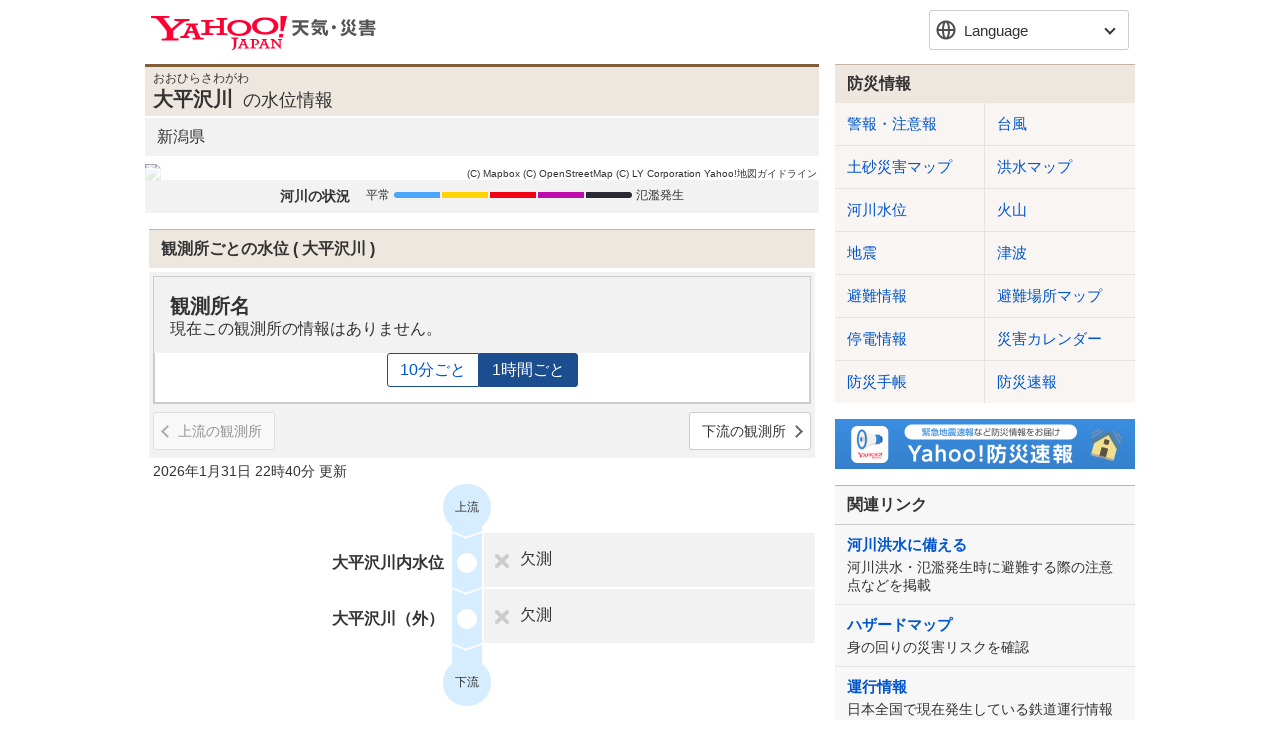

--- FILE ---
content_type: text/html
request_url: https://emergency-weather.yahoo.co.jp/weather/ja/river/8404030239/
body_size: 6743
content:
<!DOCTYPE html>
<html lang="ja">
<head>
    <meta charset="utf-8">
    
    <title>
        大平沢川の水位情報 - Yahoo!天気・災害
    </title>
    
        
    
        <!-- UAL -->
        <script>
            var deviceType = "";
            if (navigator.userAgent.indexOf('iPhone') > 0 || navigator.userAgent.indexOf('Android') > 0 && navigator.userAgent.indexOf('Mobile') > 0) {
                deviceType = "smartphone";
            } else if (navigator.userAgent.indexOf('iPad') > 0 || navigator.userAgent.indexOf('Android') > 0) {
                deviceType = "tablet";
            } else {
                deviceType = "pc";
            }

            var TLDataContext = {
                ual : {
                    pageview : {
                        opttype : deviceType,
                        content_id: '',
                        id_type: '',
                        nopv : 'false',
                        mtestid: '',
                        ss_join_id: '',
                        ss_join_id_type: '',
                    }
                }
            };

        </script>
        <!-- /UAL -->
        <script async src="https://s.yimg.jp/images/ds/managed/1/managed-ual.min.js?tk=2ab644d5-cb64-4095-9834-861559feb79f&service=weather"></script>
    

        
        <meta http-equiv="Content-Language" content="ja">
        <meta name="viewport" content="width=device-width,initial-scale=1.0,maximum-scale=1.0,minimum-scale=1.0,user-scalable=no">
        <meta name="format-detection" content="telephone=no">
        <meta http-equiv="Content-Type" content="text/html; charset=utf-8">
        <meta http-equiv="Content-Style-Type" content="text/css">
        <meta http-equiv="Content-Script-Type" content="text/javascript">

        <meta property="og:type" content=“article>
        <meta property="og:image" content="https://s.yimg.jp/images/weather/social/emg_ogp.png">
        <meta property="og:site_name" content="Yahoo!天気・災害">
        <meta name="twitter:site" content="@Yahoo_weather">
        <meta property="fb:app_id" content="1508381029430745">
        <meta property="article:publisher" content="https://www.facebook.com/yahooweatherjp/">
    
        
        <link rel="stylesheet" href="https://s.yimg.jp/images/emg/meteo/css/meteo-2.2.0.css" media="all">
        <link rel="apple-touch-icon" href="https://s.yimg.jp/images/ipn/wcb/weather129.png">
        <link rel="shortcut icon" href="https://s.yimg.jp/c/icon/s/bsc/2.0/favicon.ico" type="image/vnd.microsoft.icon" />
        <link rel="icon" href="https://s.yimg.jp/c/icon/s/bsc/2.0/favicon.ico" type="image/vnd.microsoft.icon" />
    
        
        <script src="https://s.yimg.jp/l/jquery/3.7.0/jquery.min.js" type="text/javascript" charset="UTF-8"></script>
        <script src="https://s.yimg.jp/images/weather/js/meteo/yjw_meteo-2_1_2.js" type="text/javascript" charset="UTF-8"></script>
    
    
    <meta name="description" content="大平沢川（おおひらさわがわ）の危険度や水位を地図とグラフで提供。国土交通省や気象庁、自治体から発表される各観測所の水位と洪水予報の発表状況をお知らせします。">
    <meta name="keywords" content="大平沢川,観測所,川,河川,水位,氾濫,はん濫,洪水予報,洪水">
    <link rel="canonical" href="https://typhoon.yahoo.co.jp/weather/river/8404030239/">
    
</head>
<body>



<div id="wrapper" class="river">

    
    <header id="yjMusthead" >
        <div class="yjMusthead_logo">
            <h1 title="Yahoo!天気・災害">
                <a href="https://weather.yahoo.co.jp/weather/">Yahoo!天気・災害</a>
            </h1>
        </div>

        <div class="langSelect hide">
            <p>Language</p>
            <ul>
                <li><strong>日本語</strong></li>
                

                
                <li><a href="/weather/en/river/8404030239/" hreflang="en">English</a></li>

                
                <li><a href="/weather/zh-TW/river/8404030239/" hreflang="zh-TW">繁体中文</a></li>

                
                <li><a href="/weather/zh-CN/river/8404030239/" hreflang="zh-CN">簡体中文</a></li>

                
                <li><a href="/weather/ko/river/8404030239/" hreflang="ko">한국어</a></li>
            </ul>
        </div>

    </header>

    <div class="provider">
        <p>Provided by Yahoo! JAPAN</p>
    </div>


    
    
    

    
    

    <!-- noscript -->
    <noscript>
        <p class="error js">JavaScriptが無効です。ブラウザの設定でJavaScriptを有効にしてください。</p>
    </noscript>
    <!-- /noscript -->

    <div id="contents">
        
        <section id="main">
            
    <div class="river-detail">

        
        <div class="header large">
            <h1 class="title">
                <span class="nameRuby">おおひらさわがわ</span>
                <span class="riverName">大平沢川</span>
                <span class="waterLevel">の水位情報</span>
            </h1>
        </div>
        

        
        <div class="prefecture header middle gray">
            <h2>
                <ul class="prefecture-list">
                    <li>新潟県</li>
                </ul>
            </h2>
        </div>
        

        
        

        
        <div class="image">
            
            
                <a href="https://typhoon.yahoo.co.jp/weather/river/8404030239/">
                    <img src="https://api.mapbox.com/styles/v1/yahoojapan/ck3pijduy0lzd1cnsblbvqs96/static/138.8596441,37.27135069,13,0,0/640x480@2x?addlayer=%7B%22id%22%3A%22meteo-mbx-river%22%2C%22type%22%3A%22line%22%2C%22layout%22%3A%7B%22line-cap%22%3A%22round%22%7D%2C%22source%22%3A%7B%22type%22%3A%22vector%22%2C%22url%22%3A%22mapbox%3A%2F%2Fyahoojapan.v2_river_2601312300%22%7D%2C%22source-layer%22%3A%22river%22%2C%22paint%22%3A%7B%22line-color%22%3A%5B%22case%22%2C%5B%22%3D%3D%22%2C%5B%22get%22%2C%22a_lv%22%5D%2C%222%22%5D%2C%22%23EAC103%22%2C%5B%22%3D%3D%22%2C%5B%22get%22%2C%22a_lv%22%5D%2C%223%22%5D%2C%22%23F3493C%22%2C%5B%22%3D%3D%22%2C%5B%22get%22%2C%22a_lv%22%5D%2C%224%22%5D%2C%22%23E412D3%22%2C%5B%22%3D%3D%22%2C%5B%22get%22%2C%22a_lv%22%5D%2C%225%22%5D%2C%22%23161515%22%2C%22%234CA6FF%22%5D%2C%22line-width%22%3A7%2C%22line-opacity%22%3A1%7D%2C%22filter%22%3A%5B%22all%22%2C%5B%22%3D%3D%22%2C%5B%22get%22%2C%22r_id%22%5D%2C%228404030239%22%5D%5D%7D&amp;logo=false&amp;access_token=pk.eyJ1IjoieWFob29qYXBhbiIsImEiOiJjbWFxM3pndWYwNWdkMm1xcnRxYzFpOXYxIn0.7ddS2YoI9PGgPTOIJDAuBQ&amp;attribution=false">
                </a>
                <span class="mapboxgl-ctrl-attrib-inner staticimg">
                    <a href="https://www.mapbox.com/about/maps/" target="_blank">(C) Mapbox</a>
                    <a href="https://www.openstreetmap.org/about/" target="_blank">(C) OpenStreetMap</a>
                    <a href="https://map.yahoo.co.jp/promo/app/license/attribution.html" target="_blank">(C) LY Corporation</a>
                    <a href="https://map.yahoo.co.jp/promo/map_guideline.html" target="_blank">Yahoo!地図ガイドライン</a>
                </span>
            
        </div>
        

        <div class="legend">
            <dl class="legend-river">
                <dt class="title">河川の状況</dt>
                <dd class="legend-river-kind">
                    <ul>
                        <li class="prepare">平常</li>
                        <li class="advisory"></li>
                        <li class="caution"></li>
                        <li class="warning"></li>
                        <li class="emergency">氾濫発生</li>
                    </ul>
                </dd>
            </dl>
        </div>

        
        
        

        
        <div id="liveCamera">
            <dl class="livecamera" style="display:none;">
                <dt class="livecamera-place"></dt>
                <dd class="livecamera-notice">夜間や悪天候時は、画面が見えにくくなります</dd>
                <dd class="livecamera-image">
                    <img class="livecamera-image-src" src="" style="display: none;">
                    <p class="notfound livecamera-image-notfound" style="display: none;">現在ライブカメラ画像はありません</p>
                </dd>
                <dd class="livecamera-source">
                    <dl>
                        <dt class="livecamera-source-title"></dt>
                        <dd class="livecamera-source-note"></dd>
                    </dl>
                </dd>
                <dd class="livecamera-control">
                    <a href="javascript:void(0);" id="liveCameraPrev" class="back disabled">前のカメラ画像</a>
                    <a href="javascript:void(0);" id="liveCameraNext" class="next">次のカメラ画像</a>
                </dd>
            </dl>
        </div>
        

        <dl id="waterLevelStationList" class="waterLevelStation">
            <dt class="header middle">
                <h2 class="title"><span class="waterLevel">観測所ごとの水位</span><span class="riverName">大平沢川</span></h2>
            </dt>

            
            <dd class="waterLevelStation-graph">
                <dl class="waterLevelStation-graph-error">
                    <dt id="graphObsrvtnName" class="error-place">観測所名</dt>
                    <dd class="error-message">現在この観測所の情報はありません。</dd>
                </dl>

                <div id="riverGraphArea" class="waterLevelStation-graph-image">
                </div>
                <div id="graphArea" class="waterLevelStation-graph-controll interval">
                    <div class="btn-wrapper">
                        <a id="per_10" class="interval-10">10分ごと</a>
                        <a id="per_60" class="interval-60 current">1時間ごと</a>
                    </div>
                </div>
                <div class="waterLevelStation-graph-controll station-place">
                    <a id="graphPrev" class="back">上流の観測所</a>
                    <a id="graphNext" class="next">下流の観測所</a>
                </div>
            </dd>
            

            
            <dd class="datetime">2026年1月31日 22時40分 更新</dd>
            <dd class="waterLevelStation-list-wrapper">
                <ul class="waterLevelStation-list">
                    <li class="upstream"><span>上流</span></li>

                    
                        <li class="waterLevelStation-list-item">
                            <dl class="waterLevelStation-info  missing" >
                                <dt class="name"><span>大平沢川内水位</span></dt>
                                <dd class="condition">
                                    <a href="javascript:void(0);" data-obsrvtn-code="0384100400172">
                                        <ul class="condition-list">
                                            <li class="trend">欠測</li>
                                            
                                        </ul>
                                    </a>
                                </dd>
                            </dl>
                        </li>
                    
                        <li class="waterLevelStation-list-item">
                            <dl class="waterLevelStation-info  missing" >
                                <dt class="name"><span>大平沢川（外）</span></dt>
                                <dd class="condition">
                                    <a href="javascript:void(0);" data-obsrvtn-code="0384100400061">
                                        <ul class="condition-list">
                                            <li class="trend">欠測</li>
                                            
                                        </ul>
                                    </a>
                                </dd>
                            </dl>
                        </li>
                    

                    <li class="downstream"><span>下流</span></li>
                </ul>
            </dd>
        </dl><!--/.waterLevelStation-->

        
        <dl class="explanation">
            <dt class="title">基準水位</dt>
            <dd class="explanation-level">

                <div class="explanation-level-image">
                    <span class="high"><span>高</span></span>
                    <span class="arrow-top"></span>
                    <span class="danger"><span>危険度</span></span>
                    <span class="arrow-bottom"></span>
                    <span class="low"><span>低</span></span>
                </div>

                <dl class="explanation-level-detail">
                    <dt class="level warning">氾濫危険水位</dt>
                    <dd>
                        <p class="status">いつ氾濫してもおかしくない</p>
                        <p class="message">身の安全を確保</p>
                    </dd>
                    <dt class="level caution">避難判断水位</dt>
                    <dd>
                        <p class="status">一定時間後に氾濫の危険性</p>
                        <p class="message">避難情報を確認</p>
                    </dd>
                    <dt class="level advisory">氾濫注意水位</dt>
                    <dd>
                        <p class="status">河川の水位が上昇見込み</p>
                        <p class="message">最新情報に注意</p>
                    </dd>
                    <dt class="level standby">水防団待機水位</dt>
                    <dd>
                        <p class="status">水防団が活動準備する目安</p>
                        <p class="message">避難行動を確認</p>
                    </dd>
                    <dt class="level prepare">平常</dt>
                    <dd>
                        <p class="status">平常な水位</p>
                    </dd>
                </dl>
            </dd>
            <dd class="explanation-other">
                <dl class="explanation-other-detail">
                    <dt class="level nocriteria">基準なし</dt>
                    <dd>
                        <p class="status">基準水位が設定されていない水位観測所</p>
                    </dd>
                    <dt class="level missing">欠測</dt>
                    <dd>
                        <p class="status">正常に観測されていない状態</p>
                    </dd>
                </dl>
            </dd>
        </dl>
        

        <div class="morelink">
            <a href="https://typhoon.yahoo.co.jp/weather/river/8404030239/">詳細な地図で確認する</a>
        </div>

        <dl class="source">
            <dt class="title">掲載情報について</dt>
            <dd class="comment">国土交通省・気象庁・自治体が発表している情報を掲載しています。</dd>
            <dd class="link"><a href="https://www.mlit.go.jp/">国土交通省（外部サイト）</a></dd>
            <dd class="link"><a href="https://www.jma.go.jp/">気象庁（外部サイト）</a></dd>
        </dl>

    </div>

        </section>
        <!--/#main-->

        
        <section id="sub">
            
    
        <aside class="otherContents spFooterBanner">
            <p class="spFooterBanner-image"><a href="https://wjpu.adj.st/?adj_t=oe3k7gr&referrer=meteo_bnr"><img src="https://s.yimg.jp/images/emg/bnr/2019/app_notebook_sp.png" alt="突然の災害に備えるアプリ　Yahoo!防災速報　緊急地震速報も通知でお知らせ　iPhone&amp;Android今すぐダウンロード"/></a></p>
        </aside>
    
    <aside class="otherContents disastersList">
            <div class="header middle otherContents-title">
                <h1>防災情報</h1>
            </div>
            <ul class="otherContents-list">
                <li class="otherContents-list-item"><a href="https://typhoon.yahoo.co.jp/weather/jp/warn/">警報・注意報</a></li>
                <li class="otherContents-list-item"><a href="https://typhoon.yahoo.co.jp/weather/jp/typhoon/">台風</a></li>
                <li class="otherContents-list-item"><a href="https://weather.yahoo.co.jp/weather/levelmap/?dosha=on">土砂災害マップ</a></li>
                <li class="otherContents-list-item"><a href="https://weather.yahoo.co.jp/weather/levelmap/?flood=on">洪水マップ</a></li>
                <li class="otherContents-list-item"><a href="https://typhoon.yahoo.co.jp/weather/jp/river/">河川水位</a></li>
                <li class="otherContents-list-item"><a href="https://typhoon.yahoo.co.jp/weather/jp/volcano/">火山</a></li>
                <li class="otherContents-list-item"><a href="https://typhoon.yahoo.co.jp/weather/jp/earthquake/">地震</a></li>
                <li class="otherContents-list-item"><a href="https://typhoon.yahoo.co.jp/weather/jp/tsunami/">津波</a></li>
                <li class="otherContents-list-item"><a href="https://crisis.yahoo.co.jp/evacuation/">避難情報</a></li>
                <li class="otherContents-list-item"><a href="https://crisis.yahoo.co.jp/map/">避難場所マップ</a></li>
                <li class="otherContents-list-item"><a href="https://typhoon.yahoo.co.jp/weather/poweroutage/">停電情報</a></li>
                <li class="otherContents-list-item"><a href="https://typhoon.yahoo.co.jp/weather/calendar/">災害カレンダー</a></li>
                <li class="otherContents-list-item"><a href="https://emg.yahoo.co.jp/notebook/">防災手帳</a></li>
                <li class="otherContents-list-item"><a href="https://emg.yahoo.co.jp/">防災速報</a></li>
            </ul>
        </aside>
    
        <aside class="otherContents pcSideBanner">
            <p class="pcSideBanner-image"><a href="https://emg.yahoo.co.jp/"><img src="https://s.yimg.jp/images/weather/promo/banner/iApp_disaster_2x.png" alt="緊急地震速報など防災情報をお届け　Yahoo!防災速報"/></a></p>
        </aside>
    
    
    
           
            <aside class="otherContents relatedLinks">
                <div class="header middle otherContents-title">
                    <h1>関連リンク</h1>
                </div>
                <ul class="otherContents-list">
                    <li class="otherContents-list-item">
                        <a class="relatedLinks-link" href="https://emg.yahoo.co.jp/notebook/contents/disaster/riverflood.html">
                            <dl class="relatedLinks-list">
                                <dt class="relatedLinks-title">河川洪水に備える</dt>
                                <dd class="relatedLinks-text">河川洪水・氾濫発生時に避難する際の注意点などを掲載</dd>
                            </dl>
                        </a>
                    </li>
                    <li class="otherContents-list-item">
                        <a class="relatedLinks-link" href="https://emg.yahoo.co.jp/notebook/hazardmap/">
                            <dl class="relatedLinks-list">
                                <dt class="relatedLinks-title">ハザードマップ</dt>
                                <dd class="relatedLinks-text">身の回りの災害リスクを確認</dd>
                            </dl>
                        </a>
                    </li>
                    <li class="otherContents-list-item">
                        <a class="relatedLinks-link" href="https://transit.yahoo.co.jp/traininfo/top">
                            <dl class="relatedLinks-list">
                                <dt class="relatedLinks-title">運行情報</dt>
                                <dd class="relatedLinks-text">日本全国で現在発生している鉄道運行情報や主要空港のフライト情報</dd>
                            </dl>
                        </a>
                    </li>
                    <li class="otherContents-list-item">
                        <a class="relatedLinks-link" href="https://roadway.yahoo.co.jp/">
                            <dl class="relatedLinks-list">
                                <dt class="relatedLinks-title">道路交通情報</dt>
                                <dd class="relatedLinks-text">全国の高速道路の渋滞情報や通行止め・事故などの道路交通情報</dd>
                            </dl>
                        </a>
                    </li>
                </ul>
            </aside>
        
        
    <aside class="otherContents safetyConfirmation">
            <div class="header middle otherContents-title">
                <h1><span class="safetyConfirmation-title">安否確認サービス</span><span class="safetyConfirmation-subTitle">（外部サービス）</span></h1>
            </div>
            <ul class="otherContents-list">
                <li class="otherContents-list-item web171">
                    <dl class="safetyConfirmation-list">
                        <dt class="safetyConfirmation-title">災害用伝言板（web171）</dt>
                        <dd class="safetyConfirmation-text">インターネット上で安否情報を登録・確認できます。</dd>
                        <dd class="safetyConfirmation-button"><a class="linkButton" href="https://www.web171.jp/" target="_blank">災害用伝言板（web171）</a></dd>
                    </dl>
                </li>
                <li class="otherContents-list-item tel171">
                    <dl class="safetyConfirmation-list">
                        <dt class="safetyConfirmation-title">災害用伝言ダイヤル（171）</dt>
                        <dd class="safetyConfirmation-text">電話で安否情報を登録・確認できます。</dd>
                        <dd class="safetyConfirmation-button"><a class="telButton" href="tel:171">171に発信</a></dd>
                        <dd class="safetyConfirmation-link"><a href="https://emg.yahoo.co.jp/notebook/contact/howto171.html" target="_blank">利用手順を確認する</a></dd>
                    </dl>
                </li>
                <li class="otherContents-list-item google">
                    <dl class="safetyConfirmation-list">
                        <dt class="safetyConfirmation-title">Googleパーソンファインダー</dt>
                        <dd class="safetyConfirmation-text">名前や携帯電話番号をもとに安否情報を登録、確認ができます。</dd>
                        <dd class="safetyConfirmation-link"><a href="https://www.google.org/personfinder/japan" target="_blank">Googleパーソンファインダー</a></dd>
                    </dl>
                </li>
            </ul>
        </aside>

        </section>
        <!--/#sub-->
    </div>
    <!--/#contents-->

    
      <p class="pcFooterBanner"><a href="https://emg.yahoo.co.jp/"><img src="https://s.yimg.jp/images/weather/promo/banner/bnr_bousaiapp_2022_990_250.png" alt="災害から命を守るアプリ　Yahoo!防災速報　緊急地震速報も通知でお知らせ iOS版AppStoreからダウンロード　Android版GooglePlayで手に入れよう"/></a></p>
    
    
    
        <footer id="footer">
    <ul class="sp footerLinkTop">
        <li class="weather"><a href="https://weather.yahoo.co.jp/weather/">Yahoo!天気・災害</a></li>
        <li class="yj"><a href="https://m.yahoo.co.jp/">Yahoo! JAPAN</a></li>
    </ul>

    <address class="pc footerLinkBottom">
        <a class="privacy" href="https://www.lycorp.co.jp/ja/company/privacypolicy/">プライバシーポリシー</a> -
        <a class="privacy" href="https://privacy.lycorp.co.jp/ja/">プライバシーセンター</a> -
        <a class="terms" href="https://www.lycorp.co.jp/ja/company/terms/">利用規約</a> -
        <a class="input" href="https://support.yahoo-net.jp/voc/s/weather">ご意見・ご要望</a> -
        <a class="help" href="https://support.yahoo-net.jp/PccWeather/s/">ヘルプ・お問い合わせ</a>
    </address>

    <address class="sp footerLinkBottom">
        <a class="privacy" href="https://www.lycorp.co.jp/ja/company/privacypolicy/">プライバシーポリシー</a> -
        <a class="privacy" href="https://privacy.lycorp.co.jp/ja/">プライバシーセンター</a> -
        
        <a class="terms" href="https://www.lycorp.co.jp/ja/company/terms/">規約</a> -
        <a class="help" href="https://support.yahoo-net.jp/SccWeather/s/">ヘルプ</a>
    </address>

    
    <ul class="pc copyright">
        
            <li><small>Copyright (C) 2026 Asia Air Survey Co.,Ltd. All Rights Reserved.</small></li>
        
        <li><small>&copy; LY Corporation</small></li>
    </ul>
    <ul class="sp copyright">
        
            <li><small>(C)Asia Air Survey</small></li>
        
        <li><small>&copy; LY Corporation</small></li>
    </ul>
</footer>
    
</div>
<!--/#wrapper-->



    <script src="https://s.yimg.jp/images/weather/js/common/d3-5_16_0.min.js" type="text/javascript" charset="UTF-8"></script>
    <script src="https://s.yimg.jp/images/weather/js/river/yjw_river_observation_graph-1_0_2.js" type="text/javascript" charset="UTF-8"></script>
    <script src="https://s.yimg.jp/images/weather/js/meteo/yjw_meteo_river_detail-1_1_1.js" type="text/javascript" charset="UTF-8"></script>
    <script>
        /*<![CDATA[*/
        $(function(){
            
            
            const domains = ["https:\/\/weather-data.east.edge.storage-yahoo.jp\/","https:\/\/weather-data.west.edge.storage-yahoo.jp\/"];
            if (domains) {
                YAHOO.JP.yw.river.graph.domain = domains.map(domain => domain + 'observation/{obsCd}.json');
            }

            var detail = YAHOO.JP.yw.meteo.river.detail;

            var splitFloodRiverList = {"allWarningRiverList":[],"emergencyRiverList":[],"warningRiverList":[],"cautionRiverList":[],"advisoryRiverList":[],"advisoryExpandRiverList":[]};
            var splitObsList = {"allObsList":[],"warningObsList":[],"cautionObsList":[],"advisoryObsList":[],"advisoryExpandObsList":[]};

            splitFloodRiverList = splitFloodRiverList.allWarningRiverList.map(function (floodRiver) {
                return [
                    floodRiver.riverCode,
                    floodRiver.riverName,
                    String(floodRiver.warningLevel),
                    floodRiver.lastUpdateTime,
                    "",
                    "river"
                ]
            });

            splitObsList = splitObsList.allObsList.map(function (floodObs) {
                return [
                    floodObs.riverCode,
                    floodObs.riverName,
                    String(floodObs.warningLevel),
                    floodObs.lastUpdateTime,
                    "",
                    "obs"
                ]
            });

            detail.setWarningRiver(splitFloodRiverList.concat(splitObsList));

            detail.liveCameraList = [];
            detail.selectedCameraCd = null;
            detail.obsWaterLevelList = [{"obsrvtnCode":"0384100400172","obsrvtnTime":"2026-01-31T22:40:00Z","trend":4,"itemCode":"10","unitName":"m","waterValue":"","waterLevel":0,"obsTrend":{"name":"river.waterLevelStation.trend.missing","cssClass":"missing"},"obsKind":{"name":"","cssClass":""},"contentsCode":"190","stageGnl":"","stageWarn":"","stageSpcl":"","stageDng":"","stageDsgn":"","obsrvtnName":"\u5927\u5E73\u6CA2\u5DDD\u5185\u6C34\u4F4D","stationCode":"","obsrvtnLat":"37.273613","obsrvtnLon":"138.85611","obsrvtnScale":"13","obsrvtnLatOrg":"37.273613","obsrvtnLonOrg":"138.85611","distance":106349,"stageCount":0},{"obsrvtnCode":"0384100400061","obsrvtnTime":"2026-01-31T22:40:00Z","trend":4,"itemCode":"10","unitName":"m","waterValue":"","waterLevel":0,"obsTrend":{"name":"river.waterLevelStation.trend.missing","cssClass":"missing"},"obsKind":{"name":"","cssClass":""},"contentsCode":"190","stageGnl":"","stageWarn":"","stageSpcl":"","stageDng":"","stageDsgn":"","obsrvtnName":"\u5927\u5E73\u6CA2\u5DDD\uFF08\u5916\uFF09","stationCode":"","obsrvtnLat":"37.273613","obsrvtnLon":"138.85583","obsrvtnScale":"13","obsrvtnLatOrg":"37.273613","obsrvtnLonOrg":"138.85583","distance":106339,"stageCount":0}];
            detail.obsWaterLevelListBeforeSort = [{"obsrvtnCode":"0384100400172","obsrvtnTime":"2026-01-31T22:40:00Z","trend":4,"itemCode":"10","unitName":"m","waterValue":"","waterLevel":0,"obsTrend":{"name":"river.waterLevelStation.trend.missing","cssClass":"missing"},"obsKind":{"name":"","cssClass":""},"contentsCode":"190","stageGnl":"","stageWarn":"","stageSpcl":"","stageDng":"","stageDsgn":"","obsrvtnName":"\u5927\u5E73\u6CA2\u5DDD\u5185\u6C34\u4F4D","stationCode":"","obsrvtnLat":"37.273613","obsrvtnLon":"138.85611","obsrvtnScale":"13","obsrvtnLatOrg":"37.273613","obsrvtnLonOrg":"138.85611","distance":106349,"stageCount":0},{"obsrvtnCode":"0384100400061","obsrvtnTime":"2026-01-31T22:40:00Z","trend":4,"itemCode":"10","unitName":"m","waterValue":"","waterLevel":0,"obsTrend":{"name":"river.waterLevelStation.trend.missing","cssClass":"missing"},"obsKind":{"name":"","cssClass":""},"contentsCode":"190","stageGnl":"","stageWarn":"","stageSpcl":"","stageDng":"","stageDsgn":"","obsrvtnName":"\u5927\u5E73\u6CA2\u5DDD\uFF08\u5916\uFF09","stationCode":"","obsrvtnLat":"37.273613","obsrvtnLon":"138.85583","obsrvtnScale":"13","obsrvtnLatOrg":"37.273613","obsrvtnLonOrg":"138.85583","distance":106339,"stageCount":0}];

            detail.initSelectLiveCamera();

            detail.initSelectObs();
        });
        /*]]>*/
    </script>




</body>
</html>


--- FILE ---
content_type: text/css
request_url: https://s.yimg.jp/images/emg/meteo/css/meteo-2.2.0.css
body_size: 37201
content:
@charset "UTF-8";
html{scroll-behavior:smooth}
body{margin:0;padding:0}
blockquote,dd,div,dl,dt,fieldset,form,h1,h2,h3,h4,h5,h6,input,li,ol,p,pre,ul{margin:0;padding:0;line-height:1.3}
h1,h2,h3,h4,h5,h6{font-size:100%;font-weight:400}
ol li,ul li{list-style:none;line-height:1.3}
table{margin:0;padding:0;font-size:100%}
caption{text-align:left}
code,del,ins,kbd,pre,samp,select,table,textarea,var{font-size:100%}
address,cite,del,dfn,em,ins,samp,strong,th,var{font-weight:400;font-style:normal}
a img{border:0}
hr.separation{display:none}
fieldset{border:none}
article,aside,footer,header,nav,section{display:block}
body{-webkit-text-size-adjust:none;color:#333;font-family:"Hiragino Kaku Gothic Pro","ヒラギノ角ゴ Pro W3",Meiryo,"メイリオ",Osaka,"MS PGothic","ＭＳ Ｐゴシック",Helvetica,Arial,sans-serif}
a{color:#05c;text-decoration:none;-webkit-tap-highlight-color:rgba(102,204,255,.5)}
.errorText{margin:10px;padding:5px;border:1px solid #dc0000;color:#dc0000;font-weight:700}
a{text-decoration:none}
@media screen and (min-width:990px){
a:hover{color:#cc3434}
#wrapper{width:990px;margin:0 auto}
#contents{margin-top:4px}
#main{width:674px;float:left}
#sub{float:right;width:300px;overflow:hidden;margin-top:-16px}
}
@media screen and (max-width:990px){
#wrapper{width:auto;max-width:990px;margin:0 auto}
#contents{margin-top:4px}
#main{width:calc(100% - 315px);float:left}
#sub{float:right;width:300px;overflow:hidden;margin-top:-16px}
}
@media screen and (max-width:769px){
#contents{margin-top:2px}
}
#contents::after,#yjMusthead::after{content:"";display:block;clear:both}
html .provider{display:none}
.header h1,.header h2,.header h3{display:inline;float:left;font-weight:700;vertical-align:middle}
.header.large.page{padding:8px 12px 10px;border-top:3px solid #815d38;background-color:#eee7e0;overflow:hidden}
.header.large.page h1{font-size:1.25rem}
.header.large{padding:8px;border-top:3px solid #815d38;background-color:#eee7e0;overflow:hidden}
.header.large h1{font-size:1.25rem}
.header.large.gray{background-color:#f2f2f2;border-top:2px solid #666}
.header.middle{padding:9px 12px;line-height:1.3;border-top:1px solid #c3b3a4;background-color:#eee7e0;vertical-align:baseline;overflow:hidden}
.header.middle h1,.header.middle h2,.header.middle h3{font-size:1rem}
.header.middle.gray{border-top:none;background-color:#f2f2f2;color:#333;vertical-align:baseline;overflow:hidden}
.header.small{padding:8px 8px;margin:2px 0 0;line-height:1;background-color:#eee7e0;vertical-align:baseline;overflow:hidden}
.header.small h1,.header.small h2,.header.small h3{font-size:1rem}
.header.small.gray{border-top:none;background-color:#f2f2f2;color:#333;vertical-align:baseline;overflow:hidden}
.pcSideBanner a{display:block}
.pcSideBanner a img{vertical-align:top;width:300px}
.pcFooterBanner{margin:50px 0 0}
.pcFooterBanner a{display:block}
.pcFooterBanner a img{vertical-align:top;max-width:990px;width:100%}
.spFooterBanner{display:none}
html:lang(ja) #yjMusthead{white-space:nowrap}
html:lang(ja) #yjMusthead .yjMusthead_logo{width:225px;height:34px;float:left}
html:lang(ja) #yjMusthead .yjMusthead_logo h1{text-indent:-9999px}
html:lang(ja) #yjMusthead .yjMusthead_logo a{display:block;background-image:url(https://s.yimg.jp/c/logo/f/2.0/weather_r_34_2x.png);background-position:0 0;background-repeat:no-repeat;background-size:225px 34px;width:225px;height:34px}
#yjMusthead{white-space:nowrap;position:relative;z-index:1;padding:6px 2px}
#yjMusthead .yjMusthead_logo{width:324px;height:34px;float:left;padding:10px 8px 4px 4px}
#yjMusthead .yjMusthead_logo h1{text-indent:-9999px}
#yjMusthead .yjMusthead_logo a{display:block;background-image:url(https://s.yimg.jp/c/logo/f/2.0/weathere_r_34_2x.png);background-position:0 0;background-repeat:no-repeat;background-size:324px 34px;width:324px;height:34px}
#yjMusthead .langSelect{float:right;display:inline-block;position:relative;min-width:200px;margin:4px 4px 0 0}
#yjMusthead .langSelect:not(.hide)::before{content:"";position:fixed;top:0;left:0;width:100%;height:100%}
#yjMusthead .langSelect.hide ul{display:none}
#yjMusthead .langSelect.hide>p{border:1px solid #ccc;background-color:#fff}
#yjMusthead .langSelect.hide>p::after{-webkit-transform:rotate(135deg);-ms-transform:rotate(135deg);transform:rotate(135deg);margin:-5px 0 0}
#yjMusthead .langSelect>p{display:block;position:relative;padding-right:10px;-webkit-box-sizing:border-box;box-sizing:border-box;background-color:#f2f2f2;background-image:url(https://s.yimg.jp/images/emg/meteo/img/common_icon_language.png);background-position:4px center;background-size:24px 24px;background-repeat:no-repeat;padding:10px 39px 9px 34px;font-size:.9375rem;border-radius:3px;border:1px solid #f2f2f2}
#yjMusthead .langSelect>p::after{content:"";display:inline-block;margin:-3px 0 0;width:6px;height:6px;border-top:solid 2px #333;border-right:solid 2px #333;-webkit-transform:rotate(315deg);-ms-transform:rotate(315deg);transform:rotate(315deg);position:absolute;right:14px;top:50%;-webkit-transition:-webkit-transform .3s;transition:-webkit-transform .3s;-o-transition:transform .3s;transition:transform .3s;transition:transform .3s,-webkit-transform .3s}
#yjMusthead .langSelect ul{display:table;overflow:hidden;width:100%;position:absolute;background:#fff;-webkit-box-sizing:border-box;box-sizing:border-box;border-radius:3px;border:2px solid #979797;right:0;z-index:1;margin-top:4px}
#yjMusthead .langSelect ul li+li{border-top:1px solid #ccc}
#yjMusthead .langSelect ul a,#yjMusthead .langSelect ul strong{display:block;padding:9px 14px;font-size:1rem}
#yjMusthead .langSelect ul a:focus,#yjMusthead .langSelect ul a:hover{background:#f2f2f2}
#yjMusthead .langSelect ul strong{font-weight:700}
@media screen and (max-width:860px){
html:lang(ja) #yjMusthead{margin:0}
html:lang(ja) #yjMusthead .yjMusthead_logo{width:127px;height:22px}
html:lang(ja) #yjMusthead .yjMusthead_logo a{background-image:url(https://s.yimg.jp/c/logo/s/2.0/weather_r_22_2x.png);background-size:127px 22px;width:127px;height:22px}
html:lang(ja) #yjMusthead .langSelect{min-width:120px;position:static;margin:0}
#yjMusthead{margin:0;padding:4px 2px 2px}
#yjMusthead .yjMusthead_logo{width:169px;height:22px;margin-left:4px;padding:10px 8px 8px 4px}
#yjMusthead .yjMusthead_logo a{background-image:url(https://s.yimg.jp/c/logo/f/2.0/weathere_r_34_2x.png);background-size:324px 34px;width:324px;height:34px}
#yjMusthead .langSelect{min-width:120px;position:static;margin-top:4px}
#yjMusthead .langSelect.hide>p{border:none;position:relative}
#yjMusthead .langSelect.hide>p::after{margin:-3px 0 0}
#yjMusthead .langSelect.hide>p::before{content:"";position:absolute;left:0;top:50%;margin-top:-18px;width:2px;height:36px;background:#f2f2f2}
#yjMusthead .langSelect>p{border-radius:0;border:none;padding:13px 39px 10px 36px;background-position:8px center}
#yjMusthead .langSelect>p::after{margin:-1px 0 0;width:5px;height:5px;border-top:solid 1px #3d89d3;border-right:solid 1px #3d89d3;right:14px;top:50%}
#yjMusthead .langSelect ul{border:none;border-radius:0;border-top:2px solid #ccc;border-bottom:2px solid #ccc;margin-top:0}
}
@media screen and (max-width:769px){
.pcFooterBanner,.pcSideBanner{display:none}
.spFooterBanner{display:block;text-align:center}
.spFooterBanner a img{vertical-align:top;max-width:320px;width:100%}
#yjMusthead{margin:0;padding:4px 2px 2px}
#yjMusthead .yjMusthead_logo{width:210px;height:22px;margin-left:4px;padding:15px 8px 8px 4px}
#yjMusthead .yjMusthead_logo a{background-image:url(https://s.yimg.jp/c/logo/f/2.0/weathere_r_34_2x.png);background-size:210px 22px;width:210px;height:22px}
html:lang(ja) #yjMusthead .yjMusthead_logo{padding:10px 8px 8px 4px}
}
#breadcrumbs ol{line-height:1.2;margin:0 8px 8px}
#breadcrumbs li{position:relative;font-size:.875rem;float:left;overflow:hidden;padding-right:20px}
#breadcrumbs li:last-child{float:none;padding-right:0}
#breadcrumbs li:last-child::after{display:none}
#breadcrumbs li::after{content:"";width:5px;height:5px;border:0;border-top:solid 1px #333;border-right:solid 1px #333;-webkit-transform:rotate(45deg);-ms-transform:rotate(45deg);transform:rotate(45deg);position:absolute;top:4px;right:8px}
@media screen and (max-width:860px){
html:lang(ja) #breadcrumbs{margin:0}
html:lang(ja) #breadcrumbs ol{border-top:1px solid #ccc;padding:8px 8px 4px;line-height:1.2;margin:4px 2px}
html:lang(ja) #breadcrumbs ol li{white-space:nowrap}
#breadcrumbs{margin:0}
#breadcrumbs ol{border-top:1px solid #ccc;padding:8px 8px 4px;line-height:1.2;margin:10px 2px 4px}
#breadcrumbs ol li{white-space:nowrap}
}
@media screen and (max-width:769px){
html #breadcrumbs ol{margin:4px 2px}
}
.applogy_module{margin:8px;padding:5px;border:1px solid #c1132e;color:#c1132e;font-size:.9375rem;line-height:1.4}
.applogy_module_link{display:block;padding:5px;margin:-5px}
.apology_lp{width:100%;font-size:.875rem;color:#333;line-height:1.5}
.apology_lp_title{width:100%;font-size:1.125rem;text-align:center;padding:10px;margin-bottom:20px;-webkit-box-sizing:border-box;box-sizing:border-box;border-bottom:solid 1px #ccc;font-weight:700}
.apology_lp_text{max-width:700px;margin:0 auto;text-align:left;padding:10px;-webkit-box-sizing:border-box;box-sizing:border-box}
.apology_lp_link{margin-top:20px;text-align:center}
@media screen and (max-width:860px){
.apology_lp{width:calc(100% - 16px);margin:0 8px}
.apology_lp_link{display:none}
}
.temporaryInfo{border:2px solid #f2f2f2;border-radius:3px;padding:8px;margin:8px;text-align:left}
.temporaryInfo_text{display:inline-block;color:red;font-size:.9375rem}
.temporaryInfo_text.en,.temporaryInfo_text.ko,.temporaryInfo_text.zhcn,.temporaryInfo_text.zhtw{display:none}
.contentsLink{margin-top:16px;background:#f2f2f2}
.contentsLink .block{padding:100px 10px}
.reload{margin-top:24px;text-align:center}
.reload .reload_btn{display:inline-block;width:80%;padding:12px 8px;line-height:1.2;text-align:center;border:1px solid #1c4d8e;border-radius:5px}
.share{text-align:center}
.share .share_service li{display:inline-block;margin:0 8px}
.share .share_service li a{display:inline-block;text-indent:-9999px;background-position:0 0;background-size:48px 48px;background-repeat:no-repeat;width:48px;height:48px}
.share .share_service .share_service_twitter a{background-image:url(https://s.yimg.jp/images/emg/sp/notebook/img/common/logo_twitter.png)}
.share .share_service .share_service_facebook a{background-image:url(https://s.yimg.jp/images/emg/sp/notebook/img/common/logo_facebook.png)}
.share .share_service .share_service_line a{background-image:url(https://d.line-scdn.net/r/web/social-plugin/img/common/square-default-small.png)}
.otherContents{margin-top:16px}
.otherContents.disastersList{display:block}
.otherContents.navigation{display:none}
.otherContents.disastersList .otherContents-list,.otherContents.messageService .otherContents-list,.otherContents.navigation .otherContents-list{font-size:.9375rem;background-color:#f8f5f2}
.otherContents.disastersList .otherContents-list::after,.otherContents.messageService .otherContents-list::after,.otherContents.navigation .otherContents-list::after{content:"";display:block;clear:both}
.otherContents.disastersList .otherContents-list .otherContents-list-item,.otherContents.messageService .otherContents-list .otherContents-list-item,.otherContents.navigation .otherContents-list .otherContents-list-item{-webkit-box-sizing:border-box;box-sizing:border-box;float:left;width:50%;border-bottom:1px solid #e3e3e3}
.otherContents.disastersList .otherContents-list .otherContents-list-item:nth-child(odd),.otherContents.messageService .otherContents-list .otherContents-list-item:nth-child(odd),.otherContents.navigation .otherContents-list .otherContents-list-item:nth-child(odd){border-right:1px solid #e3e3e3}
.otherContents.disastersList .otherContents-list .otherContents-list-item:last-child,.otherContents.disastersList .otherContents-list .otherContents-list-item:nth-child(odd):nth-last-child(2),.otherContents.messageService .otherContents-list .otherContents-list-item:last-child,.otherContents.messageService .otherContents-list .otherContents-list-item:nth-child(odd):nth-last-child(2),.otherContents.navigation .otherContents-list .otherContents-list-item:last-child,.otherContents.navigation .otherContents-list .otherContents-list-item:nth-child(odd):nth-last-child(2){border-bottom:none}
.otherContents.disastersList .otherContents-list .otherContents-list-item a,.otherContents.messageService .otherContents-list .otherContents-list-item a,.otherContents.navigation .otherContents-list .otherContents-list-item a{display:block;min-height:42px;-webkit-box-sizing:border-box;box-sizing:border-box;width:100%;padding:11px 8px 10px 12px}
.otherContents.safetyConfirmation .header.middle.otherContents-title{background-color:#f7f7f7}
.otherContents.messageService .header.middle.otherContents-title{background-color:#f7f7f7}
.otherContents.messageService .otherContents-list{font-size:.8125rem;border-top:1px solid #ccc;background-color:#f7f7f7}
.otherContents.messageService .otherContents-list .otherContents-list-item:nth-child(5){display:none}
.otherContents.messageService .otherContents-list .otherContents-list-item a{padding:13px 8px 10px}
.otherContents.relatedLinks .header.middle.otherContents-title{background-color:#f7f7f7}
.otherContents.relatedLinks .otherContents-list .otherContents-list-item{border-bottom:1px solid #e3e3e3}
.otherContents.relatedLinks .otherContents-list .otherContents-list-item:first-child{border-top:1px solid #ccc}
.otherContents.relatedLinks .otherContents-list .otherContents-list-item .relatedLinks-link{display:block;background-color:#f7f7f7;padding:10px 12px}
.otherContents.relatedLinks .otherContents-list .otherContents-list-item .relatedLinks-list .relatedLinks-title{font-weight:700;font-size:.9375rem}
.otherContents.relatedLinks .otherContents-list .otherContents-list-item .relatedLinks-list .relatedLinks-text{font-size:.875rem;color:#333;margin-top:4px}
.otherContents.safetyConfirmation .header.middle.otherContents-title{background-color:#f7f7f7}
.otherContents.safetyConfirmation .header.middle.otherContents-title .safetyConfirmation-subTitle{font-weight:400;font-size:.75rem;vertical-align:text-bottom}
.otherContents.safetyConfirmation .otherContents-list .otherContents-list-item{border-bottom:1px solid #e3e3e3}
.otherContents.safetyConfirmation .otherContents-list .otherContents-list-item.tel171 .safetyConfirmation-button{display:none}
.otherContents.safetyConfirmation .otherContents-list .otherContents-list-item .safetyConfirmation-list{background:0 0;padding:16px 12px}
.otherContents.safetyConfirmation .otherContents-list .otherContents-list-item:first-child{border-top:1px solid #ccc}
.otherContents.safetyConfirmation .otherContents-list .otherContents-list-item .safetyConfirmation-title{font-weight:700;font-size:.9375rem}
.otherContents.safetyConfirmation .otherContents-list .otherContents-list-item .safetyConfirmation-text{font-size:.875rem;color:#333;margin-top:4px}
.otherContents.safetyConfirmation .otherContents-list .otherContents-list-item .safetyConfirmation-button{display:none}
.otherContents.safetyConfirmation .otherContents-list .otherContents-list-item .safetyConfirmation-link{display:block;background-color:#f7f7f7;padding:10px 12px}
.otherContents.safetyConfirmation .otherContents-list .otherContents-list-item .safetyConfirmation-button,.otherContents.safetyConfirmation .otherContents-list .otherContents-list-item .safetyConfirmation-link{font-size:.875rem;background:0 0;position:relative;border:none;margin-top:8px;margin-left:0;width:auto;padding:0 20px 0 0;display:table}
.otherContents.safetyConfirmation .otherContents-list .otherContents-list-item .safetyConfirmation-button::before,.otherContents.safetyConfirmation .otherContents-list .otherContents-list-item .safetyConfirmation-link::before{content:"";position:absolute;width:7px;height:7px;-webkit-transform:rotate(45deg);-ms-transform:rotate(45deg);transform:rotate(45deg);border-right:2px solid #05c;border-top:2px solid #05c;top:50%;right:0;margin-top:-5px}
@media screen and (max-width:769px){
.otherContents.safetyConfirmation .otherContents-list .otherContents-list-item.tel171 .safetyConfirmation-button{display:block}
.otherContents.safetyConfirmation .otherContents-list .otherContents-list-item .safetyConfirmation-list .safetyConfirmation-button{display:block;padding:0}
.otherContents.safetyConfirmation .otherContents-list .otherContents-list-item .safetyConfirmation-list .safetyConfirmation-button::before{display:none}
.otherContents.safetyConfirmation .otherContents-list .otherContents-list-item .safetyConfirmation-list .safetyConfirmation-button .linkButton,.otherContents.safetyConfirmation .otherContents-list .otherContents-list-item .safetyConfirmation-list .safetyConfirmation-button .telButton{border:1px solid #05c;color:#05c;margin-top:8px;padding:10px;border-radius:4px;position:relative;font-size:.875rem;display:block;text-align:center}
.otherContents.safetyConfirmation .otherContents-list .otherContents-list-item .safetyConfirmation-list .safetyConfirmation-button .telButton{border:0;background:#090;color:#fff}
.otherContents.safetyConfirmation .otherContents-list .otherContents-list-item .safetyConfirmation-list .safetyConfirmation-button .telButton::before{content:"";background:url(https://s.yimg.jp/images/emg/sp/notebook/img/common/icon_phone.png) no-repeat;background-size:18px;width:18px;height:18px;display:inline-block;vertical-align:middle;margin:0 5px 2px 0}
.otherContents.safetyConfirmation .otherContents-list .otherContents-list-item .safetyConfirmation-list .safetyConfirmation-link{text-align:center;background:0 0;font-size:.875rem;margin:12px auto 8px;padding:0;display:block}
.otherContents.safetyConfirmation .otherContents-list .otherContents-list-item .safetyConfirmation-list .safetyConfirmation-link::before{display:none}
}
#footer{margin-top:24px;text-align:center;border-top:1px solid #ccc}
#footer .sp{display:none}
#footer .footerLinkBottom{font-size:.875rem;padding:10px 0 0}
#footer .pc.copyright{padding:0 0 20px}
@media screen and (max-width:860px){
#footer{border-top:3px solid #d4d7db;background:#eee;padding:13px 10px 15px 10px;margin-top:24px;text-align:center}
#footer .pc{display:none}
#footer .sp.footerLinkTop{display:block}
#footer .sp.footerLinkTop li{display:inline}
#footer .sp.footerLinkTop li::after{content:" | "}
#footer .sp.footerLinkTop li:last-child::after{content:none}
#footer .sp.footerLinkBottom{display:block}
#footer .footerLinkBottom{padding:0}
#footer .sp.copyright{display:block}
}
.morelink{text-align:center;margin:16px 16px 0}
.morelink a{display:block;padding:15px 0;border:solid 1px #05c;border-radius:3px;font-size:1rem}
.announcement{text-align:right;font-size:.875rem;margin-top:8px;padding:8px 8px 6px 0;border-top:1px solid #f2f2f2}
.announcement .datetime{display:inline-block}
.announcement .issued{display:inline-block;margin-left:8px}
.readMore{margin:8px 8px 0 8px}
.readMore ul{margin:0 auto;overflow:hidden}
.readMore li{display:table-cell;font-size:14px;line-height:1.6;vertical-align:middle}
.readMore .readMoreBtn{white-space:nowrap;float:right}
.readMore .readMoreBtn a{height:33px;line-height:33px;color:#fff;font-weight:700;position:relative;display:inline-block;background:#4672d0}
.readMore .readMoreBtn a{margin-right:17px;padding-left:10px;padding-right:7px}
.readMore .readMoreBtn a:before{content:"";position:absolute;display:block;border:solid transparent;content:" ";height:0;width:0;position:absolute;pointer-events:none;border-color:rgba(194,225,245,0);border-width:16.5px;margin-top:-16.5px;top:50%}
.readMore .readMoreBtn a:before{left:100%;border-left-color:#4672d0}
.block_toCrisisMap.module_emergencyEarthquake{background-color:#f5f5f5;border:1px solid #c4b1a0;padding-bottom:15px;margin:20px 10px 10px}
.block_toCrisisMap.module_emergencyEarthquake .label_check{margin-bottom:20px;padding:12px;background-color:#eee7e0;color:#815d38;font-weight:700}
.block_toCrisisMap.module_emergencyEarthquake .list_check{position:relative;margin-top:10px;padding:0 15px 0 36px;font-size:.9375rem}
.block_toCrisisMap.module_emergencyEarthquake .list_check::before{content:"";display:block;position:absolute;top:8px;left:20px;margin:auto;width:6px;height:6px;border-radius:100%;background:#444}
.block_toCrisisMap.module_emergencyEarthquake .btn_searchCrisisMap{text-align:center;margin-top:15px}
.block_toCrisisMap.module_emergencyEarthquake .btn_searchCrisisMap a{width:186px;text-align:center;padding:11px 8px;display:inline-block;color:#fff;border-radius:6px;background-color:#2eb272}
@media screen and (max-width:769px){
#wrapper{width:100%;min-width:320px;margin:0 auto}
#main{width:100%;float:none;margin-right:0}
#sub{float:none;width:100%;margin-top:8px}
.module_tsunami.block_toCrisisMap .block_searchCrisisForm .btn_searchCrisisMap{margin-top:0;margin-bottom:10px}
.block_toCrisisMap.module_tsunami>.block_searchCrisisForm{display:none}
.block_toCrisisMap.module_tsunami{background:0 0;margin:10px 10px 20px;padding:0;max-width:100%}
.block_toCrisisMap.module_tsunami .btn_searchCrisisMap{display:block;width:100%}
.block_toCrisisMap.module_tsunami #shelterForm #searchTxtBg,.block_toCrisisMap.module_tsunami #shelterForm .label_city,.block_toCrisisMap.module_tsunami #shelterForm .label_searchCrisisMap,.block_toCrisisMap.module_tsunami #shelterForm .searchTxt_ex{display:none}
.block_toCrisisMap.module_tsunami #shelterForm .btn_searchCrisisMap{position:relative}
.block_toCrisisMap.module_tsunami #shelterForm .btn_searchCrisisMap::before{content:"現在地周辺の避難場所を探す";position:absolute;color:#2154a9;font-weight:700;z-index:1;font-size:.875rem;width:100%;text-align:center;top:0;height:48px;display:-webkit-box;display:-ms-flexbox;display:flex;-webkit-box-pack:center;-ms-flex-pack:center;justify-content:center;-webkit-box-align:center;-ms-flex-align:center;align-items:center;background:#f5f5f5;border-radius:4px;z-index:-1}
.block_toCrisisMap.module_tsunami #shelterForm .btn_searchCrisisMap::after{content:"";position:absolute;top:50%;left:50%;width:30px;height:30px;margin-top:-15px;margin-left:-130px;background-image:url(https://s.yimg.jp/images/weather/smp/v2/img/crisismap/icn_crisisMap_tsunami.png);background-size:30px 30px;background-repeat:no-repeat}
.block_toCrisisMap.module_tsunami #shelterForm #searchBtn{position:relative;vertical-align:middle;display:block;width:100%;background:#f5f5f5;border:none;border-radius:4px;min-height:48px;margin:0 auto;padding:6px 8px;font-size:.9375rem;text-indent:20px;-webkit-appearance:none;-moz-appearance:none;appearance:none;font-size:0;opacity:0;z-index:1}
.block_toCrisisMap.module_tsunami .block_searchCrisisForm{display:block}
#sub .otherContents{margin-left:8px;margin-right:8px}
}
.source{font-size:.8125rem;margin:24px 8px 0;padding:10px 12px 8px;border:2px solid #f2f2f2}
.source .title{font-weight:700}
.source .comment{margin-top:4px;display:inline-block}
.source .link{display:inline-block}
.explanation::after{content:"";display:block;clear:both}
.explanation{margin:24px 4px 0;background-color:#f2f2f2}
.explanation .title{font-size:1.125rem;font-weight:700;border-bottom:1px solid #ccc;padding:12px 16px}
.explanation .explanation-level{display:-webkit-box;display:-ms-flexbox;display:flex}
.explanation .explanation-level .explanation-level-image{display:-webkit-box;display:-ms-flexbox;display:flex;-webkit-box-orient:vertical;-webkit-box-direction:normal;-ms-flex-direction:column;flex-direction:column;text-align:center;-webkit-box-pack:justify;-ms-flex-pack:justify;justify-content:space-between;font-size:.75rem;font-weight:700;padding:0 24px 24px}
.explanation .explanation-level .explanation-level-image .high{padding-top:24px}
.explanation .explanation-level .explanation-level-image .high span{display:inline-block;line-height:1;padding:6px;color:#fff;border-radius:24px;background-color:#636363}
.explanation .explanation-level .explanation-level-image .danger{padding:4px 0;min-width:3em}
.explanation .explanation-level .explanation-level-image .low span{display:inline-block;line-height:1;padding:6px;color:#636363;border:2px solid #636363;border-radius:30px}
.explanation .explanation-level .explanation-level-image .arrow-bottom,.explanation .explanation-level .explanation-level-image .arrow-top{position:relative;height:50%;width:4px;margin:0 auto;background:#ccc}
.explanation .explanation-level .explanation-level-image .arrow-top{position:relative;height:50%;width:4px;margin:4px auto 0;background:#ccc}
.explanation .explanation-level .explanation-level-image .arrow-top::before{content:"";width:16px;height:16px;display:block;border-radius:2px;border-top:solid 4px #ccc;border-right:solid 4px #ccc;-webkit-transform:rotate(-45deg);-ms-transform:rotate(-45deg);transform:rotate(-45deg);position:absolute;top:0;bottom:0;left:-8px;margin:0}
.explanation .explanation-level-detail{font-size:.875rem;padding-bottom:48px}
.explanation .explanation-level-detail .level{display:inline-block;-webkit-box-sizing:border-box;box-sizing:border-box;border-radius:2px;width:5em;padding:4px;margin-top:8px;font-size:.8125rem;font-weight:700;text-align:center}
.explanation .explanation-level-detail .level.emergency{background-color:#6648c0;color:#fff}
.explanation .explanation-level-detail .level.warning{background-color:#e60013;color:#fff}
.explanation .explanation-level-detail .level.caution{background-color:#ff9500}
.explanation .explanation-level-detail .level.advisory{background-color:#ffd200}
.explanation .explanation-level-detail .level.prepare{-webkit-box-sizing:border-box;box-sizing:border-box;background-color:#f2f2f2;border:1px solid #ccc}
.explanation .explanation-level-detail .level.danger_grade_40{background-color:#6648c0;color:#fff}
.explanation .explanation-level-detail .level.danger_grade_30{background-color:#e60013;color:#fff}
.explanation .explanation-level-detail .level.danger_grade_20{background-color:#ff9500}
.explanation .explanation-level-detail .level.danger_grade_10{background-color:#ffd200}
.explanation .explanation-level-detail .level.danger_grade_none{background-color:#fff}
.explanation .explanation-level-detail .level:first-child{margin-top:48px}
.explanation .explanation-level-detail dd p:first-of-type{margin-top:4px}
.explanation .explanation-level-detail .message{font-size:.8125rem;margin:0 4px;line-height:1.5}
.explanation .explanation-level-detail .status{font-size:.8125rem;margin:0 4px;font-weight:700}
.explanation.volcano .explanation-level-detail{margin-right:38px}
.explanation.volcano .explanation-level-detail .level{width:100%;text-align:left;padding:5px 8px;line-height:1.3;border-radius:2px;-webkit-box-sizing:border-box;box-sizing:border-box;margin-bottom:3px;max-width:22em;text-align:center}
.explanation.volcano .explanation-level-detail .level.explanation-label-15,.explanation.volcano .explanation-level-detail .level.explanation-label-25{background-color:#6648c0;color:#fff}
.explanation.volcano .explanation-level-detail .level.explanation-label-14{background-color:#e60013;color:#fff}
.explanation.volcano .explanation-level-detail .level.explanation-label-13,.explanation.volcano .explanation-level-detail .level.explanation-label-23,.explanation.volcano .explanation-level-detail .level.explanation-label-36{background-color:#ff9500}
.explanation.volcano .explanation-level-detail .level.explanation-label-12,.explanation.volcano .explanation-level-detail .level.explanation-label-22{background-color:#ffd200}
.explanation.volcano .explanation-level-detail .level.explanation-label-11,.explanation.volcano .explanation-level-detail .level.explanation-label-21,.explanation.volcano .explanation-level-detail .level.explanation-label-35{background-color:#f2f2f2;border:1px solid #ccc}
.explanation.volcano .explanation-level-detail dd+.level{margin-top:16px}
.explanation.simple{padding-bottom:24px}
.explanation.simple::after{content:"";display:block;clear:both}
.explanation.simple .explanation-level{padding:24px 24px 0;float:left}
.explanation.simple .explanation-level .explanation-level-image{padding:0 16px 0 8px}
.explanation.simple .explanation-level .explanation-level-image .high{padding-top:0}
.explanation.simple .explanation-level-detail{font-size:.875rem;padding-bottom:0}
.explanation.simple .explanation-level-detail .level{display:block;width:30px;height:30px;margin-top:8px;border-radius:2px;padding:0}
.explanation.simple .explanation-level-detail .level:first-child{margin-top:0}
.explanation.simple .explanation-text{padding:24px 24px 0;font-size:.9375rem;line-height:1.5}
.mapboxgl-ctrl-attrib-inner.staticimg{font-size:.625rem;position:absolute;right:0;bottom:0;text-align:right;background:rgba(255,255,255,.8);width:100%;padding:1px 2px;-webkit-box-sizing:border-box;box-sizing:border-box;line-height:1}
.mapboxgl-ctrl-attrib-inner.staticimg a,.mapboxgl-ctrl-attrib-inner.staticimg a:link{color:#333}
.jis .disaster .disaster_info{position:relative;border:2px solid #eae9f0;border-radius:4px;margin:8px 8px 0;padding:12px 8px 12px 70px;background-position:12px center;background-repeat:no-repeat;background-size:48px 48px}
.jis .disaster .disaster_info .disaster_info_link{color:#333}
.jis .disaster .disaster_info .disaster_info_title{font-size:1.25rem;font-weight:700}
.jis .disaster .disaster_info .disaster_info_inEffectLabel{position:absolute;right:16px;top:12px;font-size:.875rem;color:#737373}
.jis .disaster .disaster_info .disaster_info_message{font-weight:700;margin-top:4px}
.jis .disaster .disaster_info_addition{color:#737373;margin-top:4px;font-size:.8125rem;line-height:1.2}
.jis .disaster .disaster_info_status .statusLabel{display:inline-block;border-radius:2px;margin:2px 0 0 4px;padding:6px 8px 4px;font-size:.875rem;line-height:1.2}
.jis .disaster .disaster_info_status .statusLabel:first-child{margin-left:0}
.jis .disaster .disaster_info_addition.earthquake_maxsi .epicenter,.jis .disaster .disaster_info_addition.earthquake_maxsi .maxsi{display:inline-block}
.jis .disaster .disaster_info_addition.earthquake_maxsi .maxsi::after{content:"："}
.jis .disaster .disaster_info.danger_grade_40{border:7px solid #6648c0;background-position:12px 75%}
.jis .disaster .disaster_info.danger_grade_40 .disaster_info_title{background-color:#6648c0;color:#fff;font-weight:700;padding:0 0 6px 6px;margin:-12px -8px 0 -70px}
.jis .disaster .disaster_info.danger_grade_40 .disaster_info_message{margin-top:8px}
.jis .disaster .disaster_info.danger_grade_40 .disaster_info_status .statusLabel{color:#fff;font-size:1rem;font-weight:700;margin-top:10px;background:#6648c0}
.jis .disaster .disaster_info.danger_grade_40 .disaster_info_addition{color:#333}
.jis .disaster .disaster_info.danger_grade_40 .disaster_info_inEffectLabel{top:6px;color:#fff}
.jis .disaster .disaster_info.danger_grade_30{border-left:7px solid #e60013}
.jis .disaster .disaster_info.danger_grade_30 .disaster_info_status .statusLabel{color:#fff;background:#e60013}
.jis .disaster .disaster_info.danger_grade_20{border-left:7px solid #ff9500}
.jis .disaster .disaster_info.danger_grade_20 .disaster_info_status .statusLabel{background:#ff9500}
.jis .disaster .disaster_info.danger_grade_10{border-left:7px solid #ffd200}
.jis .disaster .disaster_info.danger_grade_10 .disaster_info_status .statusLabel{background:#ffd200}
.jis .disaster .disaster_info.danger_grade_none .disaster_info_status .statusLabel{color:#fff;background:#888}
.jis .disaster .rainrisk.disaster_info .level{line-height:1.2}
.jis .disaster .rainrisk.disaster_info .disaster_info_status{margin-top:4px}
.jis .disaster .rainrisk.disaster_info .disaster_info_addition{margin-top:8px}
.jis .disaster .rainrisk.disaster_info.danger_grade_40{border:2px solid #5d0e85;background-position:12px center}
.jis .disaster .rainrisk.disaster_info.danger_grade_35{border:2px solid #cf40ff}
.jis .disaster .rainrisk.disaster_info.danger_grade_30{border:2px solid #e60013}
.jis .disaster .rainrisk.disaster_info .disaster_info_title{background-color:transparent;color:#333;padding:0;margin:0}
.jis .disaster .rainrisk.disaster_info .disaster_info_title .message{font-size:1rem;font-weight:400}
.jis .disaster .rainrisk.disaster_info .disaster_info_status .statusLabel{font-weight:400;margin:0 4px 0 0;font-size:.875rem}
.jis .disaster .rainrisk.disaster_info.flood_dg_40 .disaster_info_status .statusLabel.flood,.jis .disaster .rainrisk.disaster_info.landslide_dg_40 .disaster_info_status .statusLabel.landslide{color:#fff;background:#5d0e85}
.jis .disaster .rainrisk.disaster_info.flood_dg_35 .disaster_info_status .statusLabel.flood,.jis .disaster .rainrisk.disaster_info.landslide_dg_35 .disaster_info_status .statusLabel.landslide{color:#fff;background:#cf40ff}
.jis .disaster .rainrisk.disaster_info.flood_dg_30 .disaster_info_status .statusLabel.flood,.jis .disaster .rainrisk.disaster_info.landslide_dg_30 .disaster_info_status .statusLabel.landslide{color:#fff;background:#e60013}
.jis .disaster .typhoon.disaster_info{border:2px solid #3d89d3}
.jis .disaster .disaster_info.tsunami{background-image:url(https://s.yimg.jp/images/emg/app/icon/type/C02/tsunami_2x.png)}
.jis .disaster .disaster_info.tsunami .disaster_info_message{color:#e60013}
.jis .disaster .disaster_info.typhoon{background-image:url(https://hailstorm.c.yimg.jp/weather/fixed/typhoon/310261-WID.jpg);background-size:58px auto;background-position:6px center}
.jis .disaster .disaster_info.earthquake{background-image:url(https://s.yimg.jp/images/emg/app/icon/type/C02/earthquake_2x.png)}
.jis .disaster .disaster_info.evacuation{background-image:url(https://s.yimg.jp/images/emg/app/icon/type/C02/evacuation_2x.png)}
.jis .disaster .disaster_info.warn{background-image:url(https://s.yimg.jp/images/emg/app/icon/type/C02/warning_2x.png)}
.jis .disaster .disaster_info.dosha{background-image:url(https://s.yimg.jp/images/emg/app/icon/type/C02/dosha_2x.png)}
.jis .disaster .disaster_info.volcano{background-image:url(https://s.yimg.jp/images/emg/app/icon/type/C02/volcano_2x.png)}
.jis .disaster .disaster_info.river{background-image:url(https://s.yimg.jp/images/emg/app/icon/type/C02/flood_2x.png)}
.jis .disaster .disaster_info.rainstorm{background-image:url(https://s.yimg.jp/images/emg/app/icon/type/C02/rain_2x.png)}
.jis .disaster .disaster_info.heats{background-image:url(https://s.yimg.jp/images/emg/app/icon/type/C02/heats_2x.png)}
.jis .disaster .disaster_info.jalert{background-image:url(https://s.yimg.jp/images/emg/app/icon/type/C02/jalert_2x.png)}
.jis .disaster .disaster_info.rainrisk{background-image:url(https://s.yimg.jp/images/emg/app/icon/type/C02/hrrsk_v2_2x.png)}
.jis .disaster .disaster_noInfo{padding:32px 16px;margin:8px 8px 0;background-color:#fafafc;border-radius:5px;text-align:center}
.jis .disaster .disaster_noInfo .disaster_noInfo_datetime{margin-top:4px;font-size:.875rem;color:#737373}
.jis .weather{margin-top:16px}
.jis .weather .header{position:relative}
.jis .weather .header.middle{border-top:none}
.jis .weather .header .fcChange{position:absolute;display:inline-block;right:3px;top:3px;background:#fff;border:1px solid #ccc;border-radius:6px;font-weight:700}
.jis .weather .header .fcChange .celsius{display:inline-block;padding:4px 12px;border-radius:5px 0 0 5px}
.jis .weather .header .fcChange .fahrenheit{display:inline-block;padding:4px 12px;border-radius:0 5px 5px 0}
.jis .weather .header .fcChange .celsius.isCurrent,.jis .weather .header .fcChange .fahrenheit.isCurrent{background:#1e78c7;color:#fff}
.jis .weather .weather-list-item.weather-day{display:-webkit-box;display:-ms-flexbox;display:flex}
.jis .weather .weather-list-item.weather-day .weather-today{border-right:2px solid #ccc}
.jis .weather .weather-list-item.weather-day .weather-today,.jis .weather .weather-list-item.weather-day .weather-tommorow{text-align:center;width:50%;margin-top:8px;padding:8px}
.jis .weather .weather-list-item.weather-day .weather-today .weather-date,.jis .weather .weather-list-item.weather-day .weather-tommorow .weather-date{font-weight:700;margin-left:8px}
.jis .weather .weather-list-item.weather-day .weather-today .weather-date .sat,.jis .weather .weather-list-item.weather-day .weather-tommorow .weather-date .sat{color:#3869ff}
.jis .weather .weather-list-item.weather-day .weather-today .weather-date .sun,.jis .weather .weather-list-item.weather-day .weather-tommorow .weather-date .sun{color:#f6001e}
.jis .weather .weather-list-item.weather-day .weather-today .weather-telop,.jis .weather .weather-list-item.weather-day .weather-tommorow .weather-telop{margin-top:12px;text-align:center}
.jis .weather .weather-list-item.weather-day .weather-today .weather-telop img,.jis .weather .weather-list-item.weather-day .weather-tommorow .weather-telop img{width:60%}
.jis .weather .weather-list-item.weather-day .weather-today .weather-temperature,.jis .weather .weather-list-item.weather-day .weather-tommorow .weather-temperature{text-align:center}
.jis .weather .weather-list-item.weather-day .weather-today .weather-temperature dd,.jis .weather .weather-list-item.weather-day .weather-today .weather-temperature dl,.jis .weather .weather-list-item.weather-day .weather-today .weather-temperature dt,.jis .weather .weather-list-item.weather-day .weather-tommorow .weather-temperature dd,.jis .weather .weather-list-item.weather-day .weather-tommorow .weather-temperature dl,.jis .weather .weather-list-item.weather-day .weather-tommorow .weather-temperature dt{display:inline-block}
.jis .weather .weather-list-item.weather-day .weather-today .weather-temperature .high,.jis .weather .weather-list-item.weather-day .weather-tommorow .weather-temperature .high{font-size:.875rem;font-weight:700;color:#f6001e}
.jis .weather .weather-list-item.weather-day .weather-today .weather-temperature .low,.jis .weather .weather-list-item.weather-day .weather-tommorow .weather-temperature .low{font-size:.875rem;font-weight:700;color:#3869ff}
.jis .weather .weather-list-item.weather-day .weather-today .weather-temperature .highDiff,.jis .weather .weather-list-item.weather-day .weather-tommorow .weather-temperature .highDiff{font-size:.75rem;color:#f6001e}
.jis .weather .weather-list-item.weather-day .weather-today .weather-temperature .lowDiff,.jis .weather .weather-list-item.weather-day .weather-tommorow .weather-temperature .lowDiff{font-size:.75rem;color:#3869ff}
.jis .weather .weather-list-item.weather-day .weather-today .weather-precip,.jis .weather .weather-list-item.weather-day .weather-tommorow .weather-precip{display:inline-block;padding:0 12px 0 16px;background-size:12px 12px;background-repeat:no-repeat;background-position:2px 4px;font-size:.875rem;text-align:center}
.jis .weather .weather-list-item.weather-hour{margin-top:8px}
.jis .weather .weather-list-item.weather-hour .weather-hour-nav{margin:8px 0 0 8px}
.jis .weather .weather-list-item.weather-hour .weather-hour-nav li{display:inline-block}
.jis .weather .weather-list-item.weather-hour .weather-hour-nav li button{text-align:center;min-width:64px;color:#1e78c7;border:1px solid #1e78c7;background:#fff;padding:2px 8px;border-radius:16px}
.jis .weather .weather-list-item.weather-hour .weather-hour-nav li button:focus{outline:0}
.jis .weather .weather-list-item.weather-hour .weather-hour-nav li button.current{color:#fff;font-weight:700;background:#1e78c7}
.jis .weather .weather-list-item.weather-hour .weather-hour-wrapper{display:-webkit-box;display:-ms-flexbox;display:flex;position:relative;margin-top:8px}
.jis .weather .weather-list-item.weather-hour .weather-hour-wrapper .weather-hour-image{width:32px!important;-ms-flex-negative:1;flex-shrink:1;background-color:#ccc}
.jis .weather .weather-list-item.weather-hour .weather-hour-wrapper .weather-hour-content{-ms-flex-negative:9999;flex-shrink:9999;overflow-x:auto;white-space:nowrap;margin-left:40px}
.jis .weather .weather-list-item.weather-hour .weather-hour-wrapper .weather-hour-content .weather-hour-content-table{font-size:.75rem;text-align:center;border-spacing:0}
.jis .weather .weather-list-item.weather-hour .weather-hour-wrapper .weather-hour-content .weather-hour-content-table th{-webkit-box-sizing:border-box;box-sizing:border-box;border-right:1px solid #ccc;text-indent:-9999px;position:absolute;width:40px;height:27px;left:0}
.jis .weather .weather-list-item.weather-hour .weather-hour-wrapper .weather-hour-content .weather-hour-content-table .hour th,.jis .weather .weather-list-item.weather-hour .weather-hour-wrapper .weather-hour-content .weather-hour-content-table .humidity th,.jis .weather .weather-list-item.weather-hour .weather-hour-wrapper .weather-hour-content .weather-hour-content-table .precip th,.jis .weather .weather-list-item.weather-hour .weather-hour-wrapper .weather-hour-content .weather-hour-content-table .temperature th{background-size:20px 20px;background-repeat:no-repeat;background-position:center 3px}
.jis .weather .weather-list-item.weather-hour .weather-hour-wrapper .weather-hour-content .weather-hour-content-table .hour th{height:20px;background-position:center 0}
.jis .weather .weather-list-item.weather-hour .weather-hour-wrapper .weather-hour-content .weather-hour-content-table td{height:27px;padding:0 4px}
.jis .weather .weather-list-item.weather-hour .weather-hour-wrapper .weather-hour-content .weather-hour-content-table .hour td{-webkit-box-sizing:border-box;box-sizing:border-box;height:20px;font-size:.625rem;border-bottom:2px solid #f2f2f2}
.jis .weather .weather-list-item.weather-hour .weather-hour-wrapper .weather-hour-content .weather-hour-content-table .hour td.current{font-weight:700;border-bottom:2px solid #53a1f3}
.jis .weather .weather-list-item.weather-hour .weather-hour-wrapper .weather-hour-content .weather-hour-content-table .hour td.dayBreak{background:#f2f2f2;padding:0 4px}
.jis .weather .weather-list-item.weather-hour .weather-hour-wrapper .weather-hour-content .weather-hour-content-table .telop img{width:20px;vertical-align:text-top}
.earthquake .earthquakeView .tabView_navi,.earthquake .tsunamiView .tabView_navi{display:table;table-layout:fixed;width:100%;margin:10px auto 0}
.earthquake .earthquakeView .tabView_item,.earthquake .tsunamiView .tabView_item{display:table-cell;line-height:1;border-bottom:1px solid #e9e9e9}
.earthquake .earthquakeView .tabView_item a,.earthquake .tsunamiView .tabView_item a{display:block;padding:10px 0;text-align:center;position:relative;top:1px}
.earthquake .earthquakeView .tabView_item a::before,.earthquake .tsunamiView .tabView_item a::before{position:absolute;content:"";display:block;margin-top:-10px;top:50%;left:0;background:#e9e9e9;width:1px;height:20px}
.earthquake .earthquakeView .tabView_item a.is-current,.earthquake .tsunamiView .tabView_item a.is-current{border-bottom:4px solid #815d38;font-weight:700;color:#333}
.earthquake .earthquakeView .tabView_item:first-child a::before,.earthquake .tsunamiView .tabView_item:first-child a::before{display:none}
.earthquake .earthquakeView .tabView_content,.earthquake .tsunamiView .tabView_content{display:none}
.earthquake .earthquakeView .tabView_content.is-active,.earthquake .tsunamiView .tabView_content.is-active{display:block;width:100%;max-width:600px;margin:4px auto 0}
.earthquake .earthquakeView .tabView_content img,.earthquake .tsunamiView .tabView_content img{display:block;max-width:100%}
.earthquake .earthquakeView .tabView_content .noimage,.earthquake .tsunamiView .tabView_content .noimage{display:none}
.earthquake .earthquakeView_legend,.earthquake .tsunamiView_legend{background:#f2f2f2;padding:8px 2px}
.earthquake .earthquakeView_legend .earthquakeView_legend_epicenter dt,.earthquake .earthquakeView_legend .earthquakeView_legend_si dt,.earthquake .tsunamiView_legend .earthquakeView_legend_epicenter dt,.earthquake .tsunamiView_legend .earthquakeView_legend_si dt{font-size:.75rem;margin-bottom:2px}
.earthquake .earthquakeView_legend_list,.earthquake .tsunamiView_legend_list{font-size:0}
.earthquake .earthquakeView_legend_list li,.earthquake .tsunamiView_legend_list li{display:inline-block;margin-right:5px;font-size:.6875rem;line-height:22px}
.earthquake .earthquakeView_legend_list li:last-child,.earthquake .tsunamiView_legend_list li:last-child{margin-right:0}
.earthquake .earthquakeView_legend_list li .icon_si,.earthquake .tsunamiView_legend_list li .icon_si{position:relative;display:inline-block;width:20px;margin-right:2px;font-size:.625rem;color:#333;text-align:center;z-index:10}
.earthquake .earthquakeView_legend_list li .icon_si::before,.earthquake .tsunamiView_legend_list li .icon_si::before{position:absolute;content:"";display:block;top:2px;left:1px;width:18px;height:18px;background:#ccc;border-radius:9px;z-index:-5}
.earthquake .earthquakeView_legend_list li .icon_si::after,.earthquake .tsunamiView_legend_list li .icon_si::after{position:absolute;content:"";display:block;top:0;left:-1px;width:22px;height:22px;background:#fff;border-radius:11px;z-index:-10}
.earthquake .earthquakeView_legend_list li .icon_si.icon_si-1::before,.earthquake .tsunamiView_legend_list li .icon_si.icon_si-1::before{background:#ececec}
.earthquake .earthquakeView_legend_list li .icon_si.icon_si-2,.earthquake .tsunamiView_legend_list li .icon_si.icon_si-2{color:#fff}
.earthquake .earthquakeView_legend_list li .icon_si.icon_si-2::before,.earthquake .tsunamiView_legend_list li .icon_si.icon_si-2::before{background:#0097ff}
.earthquake .earthquakeView_legend_list li .icon_si.icon_si-3,.earthquake .tsunamiView_legend_list li .icon_si.icon_si-3{color:#fff}
.earthquake .earthquakeView_legend_list li .icon_si.icon_si-3::before,.earthquake .tsunamiView_legend_list li .icon_si.icon_si-3::before{background:#0058e4}
.earthquake .earthquakeView_legend_list li .icon_si.icon_si-4::before,.earthquake .tsunamiView_legend_list li .icon_si.icon_si-4::before{background:#f7ea41}
.earthquake .earthquakeView_legend_list li .icon_si.icon_si-5l::before,.earthquake .tsunamiView_legend_list li .icon_si.icon_si-5l::before{background:#ffc32e}
.earthquake .earthquakeView_legend_list li .icon_si.icon_si-5s::before,.earthquake .tsunamiView_legend_list li .icon_si.icon_si-5s::before{background:#ff962a}
.earthquake .earthquakeView_legend_list li .icon_si.icon_si-6l,.earthquake .tsunamiView_legend_list li .icon_si.icon_si-6l{color:#fff}
.earthquake .earthquakeView_legend_list li .icon_si.icon_si-6l::before,.earthquake .tsunamiView_legend_list li .icon_si.icon_si-6l::before{background:#f91f1c}
.earthquake .earthquakeView_legend_list li .icon_si.icon_si-6s,.earthquake .tsunamiView_legend_list li .icon_si.icon_si-6s{color:#fff}
.earthquake .earthquakeView_legend_list li .icon_si.icon_si-6s::before,.earthquake .tsunamiView_legend_list li .icon_si.icon_si-6s::before{background:#c60036}
.earthquake .earthquakeView_legend_list li .icon_si.icon_si-7,.earthquake .tsunamiView_legend_list li .icon_si.icon_si-7{color:#fff}
.earthquake .earthquakeView_legend_list li .icon_si.icon_si-7::before,.earthquake .tsunamiView_legend_list li .icon_si.icon_si-7::before{background:#c20086}
.earthquake .earthquakeView_legend_list li .icoEpicenter,.earthquake .tsunamiView_legend_list li .icoEpicenter{position:relative;width:20px;margin-right:2px;text-indent:-9999px;display:inline-block}
.earthquake .earthquakeView_legend_list li .icoEpicenter::before,.earthquake .tsunamiView_legend_list li .icoEpicenter::before{display:block;content:"";position:absolute;margin-top:-2px;top:50%;left:0;width:19px;height:3px;background:#e74c3c;-webkit-transform:rotate(45deg);-ms-transform:rotate(45deg);transform:rotate(45deg);z-index:20}
.earthquake .earthquakeView_legend_list li .icoEpicenter::after,.earthquake .tsunamiView_legend_list li .icoEpicenter::after{display:block;content:"";position:absolute;margin-top:-2px;top:50%;left:0;width:19px;height:3px;background:#e74c3c;-webkit-transform:rotate(-45deg);-ms-transform:rotate(-45deg);transform:rotate(-45deg);z-index:20}
.earthquake .earthquakeView_legend_list li .icoEpicenter span::before,.earthquake .tsunamiView_legend_list li .icoEpicenter span::before{display:block;content:"";position:absolute;margin-top:-5px;margin-left:-3px;top:50%;left:0;width:25px;height:9px;background:#fff;border-radius:3px;-webkit-transform:rotate(45deg);-ms-transform:rotate(45deg);transform:rotate(45deg)}
.earthquake .earthquakeView_legend_list li .icoEpicenter span::after,.earthquake .tsunamiView_legend_list li .icoEpicenter span::after{display:block;content:"";position:absolute;margin-top:-5px;margin-left:-3px;top:50%;left:0;width:25px;height:9px;background:#fff;border-radius:3px;-webkit-transform:rotate(-45deg);-ms-transform:rotate(-45deg);transform:rotate(-45deg)}
.earthquake .earthquakeView_legend.earthquakeView_legend-area span::before,.earthquake .tsunamiView_legend.earthquakeView_legend-area span::before{border-radius:2px}
.earthquake .earthquakeView_legend.earthquakeView_legend-area span::after,.earthquake .tsunamiView_legend.earthquakeView_legend-area span::after{border-radius:3px}
.earthquake .tsunamiView .tabView_item a.is-current{border-bottom-color:#5089ff}
.earthquake .tsunamiView_legend{background:#f2f2f2;padding:8px}
.earthquake .tsunamiView_legend_list{font-size:0}
.earthquake .tsunamiView_legend_list li{display:inline;margin-right:10px;font-size:.75rem;line-height:28px;vertical-align:middle}
.earthquake .tsunamiView_legend_list li:last-child{margin-right:0}
.earthquake .tsunamiView_legend_list li .icoEpicenter{display:inline-block;position:relative;width:20px;margin-right:5px;text-indent:-9999px;vertical-align:top}
.earthquake .tsunamiView_legend_list li .icoEpicenter::before{display:block;content:"";position:absolute;margin-top:-1px;top:50%;left:0;width:19px;height:3px;background:#e74c3c;-webkit-transform:rotate(45deg);-ms-transform:rotate(45deg);transform:rotate(45deg);z-index:20}
.earthquake .tsunamiView_legend_list li .icoEpicenter::after{display:block;content:"";position:absolute;margin-top:-1px;top:50%;left:0;width:19px;height:3px;background:#e74c3c;-webkit-transform:rotate(-45deg);-ms-transform:rotate(-45deg);transform:rotate(-45deg);z-index:20}
.earthquake .tsunamiView_legend_list li .icoEpicenter span::before{-webkit-transform:rotate(45deg);-ms-transform:rotate(45deg);transform:rotate(45deg)}
.earthquake .tsunamiView_legend_list li .icoEpicenter span::after{-webkit-transform:rotate(-45deg);-ms-transform:rotate(-45deg);transform:rotate(-45deg)}
.earthquake .tsunamiView_legend_list li .icoAdvisory,.earthquake .tsunamiView_legend_list li .icoEmgWarning,.earthquake .tsunamiView_legend_list li .icoWarning{display:inline-block;overflow:unset;margin-right:5px;position:relative;border:solid 3px #fff;border-radius:6px;vertical-align:top}
.earthquake .tsunamiView_legend_list li .icoEmgWarning{background:#5f27cd}
.earthquake .tsunamiView_legend_list li .icoWarning{background:#ea2027}
.earthquake .tsunamiView_legend_list li .icoAdvisory{background:#ffc312}
.earthquake .tsunamiView_legend .icoAdvToEmg,.earthquake .tsunamiView_legend .icoAdvToWarn,.earthquake .tsunamiView_legend .icoAdvisory,.earthquake .tsunamiView_legend .icoEmgWarning,.earthquake .tsunamiView_legend .icoNormal,.earthquake .tsunamiView_legend .icoUnknown,.earthquake .tsunamiView_legend .icoWarnToEmg,.earthquake .tsunamiView_legend .icoWarning{display:inline-block;padding:5px;border-radius:2px;font-size:.75rem;line-height:1;overflow:hidden;text-align:center}
.earthquake .tsunamiView_legend .icoAdvToEmg small,.earthquake .tsunamiView_legend .icoAdvToWarn small,.earthquake .tsunamiView_legend .icoAdvisory small,.earthquake .tsunamiView_legend .icoEmgWarning small,.earthquake .tsunamiView_legend .icoNormal small,.earthquake .tsunamiView_legend .icoUnknown small,.earthquake .tsunamiView_legend .icoWarnToEmg small,.earthquake .tsunamiView_legend .icoWarning small{clip:rect(1px,1px,1px,1px);height:1px;overflow:hidden;position:absolute!important;width:1px}
.earthquake .tsunamiView_legend .icoAdvToEmg .icoUnknown,.earthquake .tsunamiView_legend .icoAdvToWarn .icoUnknown,.earthquake .tsunamiView_legend .icoAdvisory .icoUnknown,.earthquake .tsunamiView_legend .icoEmgWarning .icoUnknown,.earthquake .tsunamiView_legend .icoNormal .icoUnknown,.earthquake .tsunamiView_legend .icoUnknown .icoUnknown,.earthquake .tsunamiView_legend .icoWarnToEmg .icoUnknown,.earthquake .tsunamiView_legend .icoWarning .icoUnknown{min-width:initial;padding:5px 10px;font-weight:700}
.earthquake .tsunamiView_legend .icoAdvisory{background:#ffd400;color:#333}
.earthquake .tsunamiView_legend .icoAdvisory span{display:inline-block;position:relative}
.earthquake .tsunamiView_legend .icoWarning{background:#e60013;color:#fff}
.earthquake .tsunamiView_legend .icoEmgWarning{background:#6648c0;color:#fff}
.earthquake .tsunamiView_legend .icoWarnToEmg span:before{background-position:-60px 0}
.earthquake .tsunamiView_legend .icoAdvToWarn span:before{background-position:-40px 0}
.earthquake .tsunamiInfo+table .yjS{font-size:.875rem}
.earthquake .module_tsunami.block_toDoText{max-width:600px;font-size:.875rem;color:#333;margin:20px 0 20px 15px}
.earthquake .module_tsunami.block_toCrisisMap{background-color:#f5f5f5;background-image:url(https://s.yimg.jp/images/weather/pc/v2/img/crisismap/icn_crisisMap_tsunami.png);background-size:63px 63px;background-repeat:no-repeat;background-position:12px 10px;padding:0 15px 10px 90px;margin:10px 0 20px 15px;border-radius:6px;max-width:500px}
.earthquake .module_tsunami.block_toCrisisMap h3{font-size:1.2rem;font-weight:700;padding-top:15px}
.earthquake .module_tsunami.block_toCrisisMap .block_searchCrisisForm{position:relative;margin-top:10px}
.earthquake .module_tsunami.block_toCrisisMap .block_searchCrisisForm .label_city{display:inline-block;margin-right:10px;font-weight:700}
.earthquake .module_tsunami.block_toCrisisMap .block_searchCrisisForm .clear{cursor:pointer;display:none;position:absolute;top:15px;right:225px;width:17px;height:17px;border-radius:11px;background:#bbb url(https://s.yimg.jp/images/weather/smp/common/mics/ico_cross_2x.png) 50% 50% no-repeat;background-size:9px 9px;-webkit-user-select:none}
.earthquake .module_tsunami.block_toCrisisMap .block_searchCrisisForm .clear .show{display:block}
.earthquake .module_tsunami.block_toCrisisMap .block_searchCrisisForm #searchTxt{display:inline-block;-webkit-box-sizing:border-box;box-sizing:border-box;padding:0 33px 0 8px;border-radius:6px;width:200px;min-height:48px;border:1px solid #2eb272;background-color:#fff;font-size:.9375rem;-webkit-appearance:none;-moz-appearance:none;appearance:none}
.earthquake .module_tsunami.block_toCrisisMap .block_searchCrisisForm #searchTxt::-ms-clear{display:none}
.earthquake .module_tsunami.block_toCrisisMap .block_searchCrisisForm #searchTxt:focus{outline:0}
.earthquake .module_tsunami.block_toCrisisMap .block_searchCrisisForm #searchTxtBg{vertical-align:middle;display:inline-block;overflow:hidden;border-right:transparent;border-left:transparent;line-height:0}
.earthquake .module_tsunami.block_toCrisisMap .block_searchCrisisForm .btn_searchCrisisMap{display:inline-block;position:relative;width:calc(100% - 294px)}
.earthquake .module_tsunami.block_toCrisisMap .block_searchCrisisForm .searchBtn{cursor:pointer;vertical-align:middle;display:inline-block;background:#2eb272;border:1px solid #2eb272;border-radius:6px;margin:0 auto;padding:0 8px;height:48px;width:100%;white-space:normal;color:#fff;font-size:1rem;-webkit-appearance:none;-moz-appearance:none;appearance:none}
.earthquake .module_tsunami.block_toCrisisMap .block_searchCrisisForm .label_searchCrisisMap{vertical-align:middle;font-weight:700}
.earthquake .module_tsunami.block_toCrisisMap .block_searchCrisisForm .searchTxt_ex{display:block;margin:10px 0 0 5rem;font-size:.75rem}
.earthquake .tsunamiView .tabView_content,.earthquake .tsunamiView .tabView_content.is-active{margin-top:10px}
.earthquake .tsunamiView ul+.tabView_content{margin-top:0}
.earthquake .overview{-webkit-box-sizing:border-box;box-sizing:border-box;padding:16px;width:calc(100% - 16px);max-width:584px;margin:8px auto 0;border:3px solid #eee7e0;border-radius:6px;font-weight:700;font-size:1.125rem;text-align:center}
.earthquake .overview .overview-info-text{display:inline-block;text-align:left}
.earthquake .tsunamiAlert{width:calc(100% - 16px);max-width:584px;margin:16px auto 0}
.earthquake .tsunamiAlert.emergency .message,.earthquake .tsunamiAlert.emergency .title{background:#6648c0;color:#fff}
.earthquake .tsunamiAlert.warning .message,.earthquake .tsunamiAlert.warning .title{background:#e60013;color:#fff}
.earthquake .tsunamiAlert.advisory .message,.earthquake .tsunamiAlert.advisory .title{background:#ffd200}
.earthquake .tsunamiAlert .title{font-weight:700;padding:16px 8px 0;text-align:center;font-size:1.75rem}
.earthquake .tsunamiAlert .message{padding:4px 12px 16px;font-size:1.125rem;text-align:center}
.earthquake .tsunamiAlert .message span{display:inline-block;text-align:justify}
.earthquake .tsunamiAlert .datetime{font-size:.75rem;text-align:right;border-top:1px solid rgba(255,255,255,.2);padding:2px 4px 1px}
.earthquake .tsunamiAlert .map img{width:100%;vertical-align:bottom}
.earthquake .tsunamiAlert .tsunami_legend{text-align:center;padding:8px;background-color:#f2f2f2}
.earthquake .tsunamiAlert .tsunami_legend_epicenter{display:inline-block;border-right:1px solid #ccc;padding:0 16px 0 0;text-align:center}
.earthquake .tsunamiAlert .tsunami_legend_epicenter .epicenter{font-size:.75rem;margin-bottom:5px}
.earthquake .tsunamiAlert .tsunami_legend_epicenter::after{content:"";display:block;clear:both}
.earthquake .tsunamiAlert .tsunami_legend_epicenter .icoEpicenter{position:relative;width:20px;margin-right:2px;text-indent:-9999px;display:inline-block}
.earthquake .tsunamiAlert .tsunami_legend_epicenter .icoEpicenter::before{display:block;content:"";position:absolute;margin-top:-2px;top:30%;left:0;width:19px;height:3px;background:#e74c3c;-webkit-transform:rotate(45deg);-ms-transform:rotate(45deg);transform:rotate(45deg);z-index:20}
.earthquake .tsunamiAlert .tsunami_legend_epicenter .icoEpicenter::after{display:block;content:"";position:absolute;margin-top:-2px;top:30%;left:0;width:19px;height:3px;background:#e74c3c;-webkit-transform:rotate(-45deg);-ms-transform:rotate(-45deg);transform:rotate(-45deg);z-index:20}
.earthquake .tsunamiAlert .tsunami_legend_epicenter .icoEpicenter span::before{display:block;content:"";position:absolute;margin-top:-5px;margin-left:-3px;top:30%;left:0;width:25px;height:9px;background:#fff;border-radius:3px;-webkit-transform:rotate(45deg);-ms-transform:rotate(45deg);transform:rotate(45deg)}
.earthquake .tsunamiAlert .tsunami_legend_epicenter .icoEpicenter span::after{display:block;content:"";position:absolute;margin-top:-5px;margin-left:-3px;top:30%;left:0;width:25px;height:9px;background:#fff;border-radius:3px;-webkit-transform:rotate(-45deg);-ms-transform:rotate(-45deg);transform:rotate(-45deg)}
.earthquake .tsunamiAlert .tsunami_legend_kind{display:inline-block;position:relative;padding:0 0 0 16px}
.earthquake .tsunamiAlert .tsunami_legend_kind::after{content:"";display:block;clear:both}
.earthquake .tsunamiAlert .tsunami_legend_kind li{float:left;display:inline-block;padding:3px 0;margin-right:1px;text-align:center;font-size:.75rem}
.earthquake .tsunamiAlert .tsunami_legend_kind li.advisory{min-width:8em;border-radius:3px 0 0 3px}
.earthquake .tsunamiAlert .tsunami_legend_kind li.warning{min-width:8em}
.earthquake .tsunamiAlert .tsunami_legend_kind li.emergency{min-width:8em;border-radius:0 3px 3px 0}
.earthquake .tsunamiAlert .tsunami_legend_kind li.height1m{position:absolute;width:2em;left:8.5em;top:-1.7em}
.earthquake .tsunamiAlert .tsunami_legend_kind li.height3m{position:absolute;width:2em;left:16.5em;top:-1.7em}
@media screen and (max-width:860px){
.earthquake .tsunamiAlert .tsunami_legend_kind li{float:left;display:inline-block;padding:2px 0 3px;margin-right:1px;text-align:center;font-size:.75rem}
.earthquake .tsunamiAlert .tsunami_legend_kind li.advisory{min-width:6em;border-radius:3px 0 0 3px}
.earthquake .tsunamiAlert .tsunami_legend_kind li.warning{min-width:6em}
.earthquake .tsunamiAlert .tsunami_legend_kind li.emergency{min-width:6em;border-radius:0 3px 3px 0}
.earthquake .tsunamiAlert .tsunami_legend_kind li.height1m{position:absolute;width:2em;left:6.5em;top:-1.7em}
.earthquake .tsunamiAlert .tsunami_legend_kind li.height3m{position:absolute;width:2em;left:12.5em;top:-1.7em}
}
.earthquake .tsunamiAlert .tsunami_legend_kind .advisory{background-color:#ffd200}
.earthquake .tsunamiAlert .tsunami_legend_kind .warning{background-color:#e60013;color:#fff}
.earthquake .tsunamiAlert .tsunami_legend_kind .emergency{background-color:#6648c0;color:#fff}
.earthquake .tsunamiAlert .link a{display:block;padding:11px 0;margin:8px 0;border:solid 1px #05c;border-radius:3px;text-align:center;font-size:1rem}
.earthquake .earthquakeInfo{margin:20px 10px 0}
.earthquake .earthquakeInfo-item:last-child{border-bottom:1px solid #ccc}
.earthquake .earthquakeInfo-item{padding:10px;border-top:1px solid #ccc}
.earthquake .earthquakeInfo-item dt{font-weight:700;font-size:.875rem}
.earthquake .earthquakeInfo-item dd{font-size:1.125rem}
.earthquake .earthquakeInfo-item .earthquakeInfo-item-hypocenter .hypocenterAdditional{display:inline-block;font-size:.875rem;color:#666}
.earthquake .earthquakeInfo-item .earthquakeInfo-item-latlng .lat{margin-right:3px}
.earthquake .earthquakeInfo-item .earthquakeInfo-item-latlng .lat::after{margin-left:3px;content:"/"}
.earthquake .seismicIntensity{margin:24px 4px 0}
.earthquake .seismicIntensity-title{background-color:#f2f2f2;font-weight:700;color:#333;font-size:.875rem;padding:8px 4px}
.earthquake .seismicIntensity-list{width:100%;margin-top:2px;-webkit-box-shadow:0 2px #fff,0 3px #ccc,0 5px #fff;box-shadow:0 2px #fff,0 3px #ccc,0 5px #fff;border-collapse:collapse;border-spacing:0}
.earthquake .seismicIntensity-list tr:first-child .seismicIntensity-list-number{-webkit-box-shadow:none;box-shadow:none}
.earthquake .seismicIntensity-list .seismicIntensity-list-number{width:2em;padding-top:16px;font-weight:700;vertical-align:top;-webkit-box-shadow:inset 0 2px #fff,inset 0 3px #ccc,inset 0 5px #fff;box-shadow:inset 0 2px #fff,inset 0 3px #ccc,inset 0 5px #fff}
.earthquake .seismicIntensity-list .seismicIntensity-list-number::after{font-weight:700}
.earthquake .seismicIntensity-list .seismicIntensity-list-number.intensity-7{color:#fff;background-color:#c20086}
.earthquake .seismicIntensity-list .seismicIntensity-list-number.intensity-6upper{color:#fff;background-color:#c60036}
.earthquake .seismicIntensity-list .seismicIntensity-list-number.intensity-6lower{color:#fff;background-color:#f91f1c}
.earthquake .seismicIntensity-list .seismicIntensity-list-number.intensity-5upper{color:#fff;background-color:#ff962a}
.earthquake .seismicIntensity-list .seismicIntensity-list-number.intensity-5lower{background-color:#ffc32e}
.earthquake .seismicIntensity-list .seismicIntensity-list-number.intensity-4{background-color:#f7ea41}
.earthquake .seismicIntensity-list .seismicIntensity-list-number.intensity-3{color:#fff;background-color:#0058e4}
.earthquake .seismicIntensity-list .seismicIntensity-list-number.intensity-2{color:#fff;background-color:#0097ff}
.earthquake .seismicIntensity-list .seismicIntensity-list-number.intensity-1{background-color:#ececec}
.earthquake .seismicIntensity-list tr:first-child .seismicIntensity-list-place{-webkit-box-shadow:none;box-shadow:none}
.earthquake .seismicIntensity-list .seismicIntensity-list-place{padding:5px 15px 10px;-webkit-box-shadow:inset 0 2px #fff,inset 0 3px #ccc,inset 0 5px #fff;box-shadow:inset 0 2px #fff,inset 0 3px #ccc,inset 0 5px #fff}
.earthquake .seismicIntensity-list .seismicIntensity-list-place .pref{margin-top:10px;font-weight:700}
.earthquake .seismicIntensity-list .seismicIntensity-list-place .area{margin:0 10px 0 10px}
.earthquake .seismicIntensity-list .seismicIntensity-list-place .area li{display:inline-block;margin-right:8px}
.earthquake .announcement{padding:4px 8px 6px 0;border-top:none}
.earthquake .disasterAdditionalInfo{background:#f2f2f2;margin:16px 16px 16px;border-radius:6px;padding-bottom:16px}
.earthquake .disasterAdditionalInfo .disasterAdditionalInfo-message{font-weight:700}
.earthquake .disasterAdditionalInfo .disasterAdditionalInfo-message dt{margin-bottom:20px;padding:12px 16px;border-radius:6px 6px 0 0;background-color:#eee7e0;font-weight:700}
.earthquake .disasterAdditionalInfo .disasterAdditionalInfo-message dd{margin:8px 16px 0 2.2em;text-align:left;text-indent:-1.2em}
.earthquake .disasterAdditionalInfo .disasterAdditionalInfo-message dd::before{content:"・";margin-right:4px}
.earthquake .disasterAdditionalInfo .disasterAdditionalInfo-message dd:first-child{margin-top:0}
.earthquake .disasterAdditionalInfo .disasterAdditionalInfo-crisisMap{margin-top:16px}
.earthquake .disasterAdditionalInfo .disasterAdditionalInfo-crisisMap a{text-align:center;width:80%;margin:0 auto;padding:11px 8px;display:block;color:#fff;border-radius:6px;background-color:#2eb272}
.earthquake .history{margin:16px 4px 0}
.earthquake .history-list-item{padding:15px 0;border-top:1px solid #ccc}
.earthquake .history-list-item:first-child{border-top:none}
.earthquake .history-list-item:last-child{border-bottom:1px solid #ccc}
.earthquake .history-list-item-link{display:block;position:relative;padding-right:12px}
.earthquake .history-list-item-link::before{content:"";position:absolute;width:7px;height:7px;-webkit-transform:rotate(45deg);-ms-transform:rotate(45deg);transform:rotate(45deg);border-right:2px solid #ccc;border-top:2px solid #ccc;top:50%;right:0;margin:-4px 12px 0 0}
.earthquake .history-list-item-detail{margin:0 10px 0}
.earthquake .history-list-item-detail dt{font-weight:700;font-size:.875rem;display:inline-block;margin-right:5px}
.earthquake .history-list-item-detail dd{display:inline-block}
.earthquake .history-list-item-detail dd::before{content:"：";margin-right:5px}
.earthquake .communicationForForeigner{background:#f2f2f2;padding:50px;margin:0 10px;text-align:center}
.earthquake .tsunamiInfo{margin-top:16px;background-color:#f8f5f2}
.earthquake .tsunamiInfo .tsunamiInfo-list .tsunamiInfo-list-map{margin:5px;text-align:center}
.earthquake .tsunamiInfo .tsunamiInfo-list .tsunamiInfo-list-map img{width:100%;height:100%;vertical-align:bottom}
.earthquake .tsunamiInfo .tsunamiInfo-list .tsunamiInfo-list-map .tsunamiAlert{display:none}
.earthquake .tsunamiInfo .tsunamiInfo-list .tsunamiInfo-list-link{padding:2px 5px 8px;text-align:right;background-color:#f2f2f2}
.earthquake .tsunamiInfo .tsunamiInfo-list .tsunamiInfo-list-link a{font-size:.875rem;padding-right:15px;position:relative}
.earthquake .tsunamiInfo .tsunamiInfo-list .tsunamiInfo-list-link a::before{content:"";border-bottom:2px solid #1c4d8e;border-right:2px solid #1c4d8e;display:block;-webkit-transform:rotate(-45deg) translateY(-50%);-ms-transform:rotate(-45deg) translateY(-50%);transform:rotate(-45deg) translateY(-50%);width:10px;height:10px;position:absolute;top:calc(50% - 2px);right:0;-webkit-box-sizing:border-box;box-sizing:border-box}
@media screen and (max-width:769px){
.earthquake .tsunamiInfo-inEffect{display:none}
}
.earthquake .sharePlace{text-align:center}
.earthquake .sharePlace .shareList li{display:inline-block}
.earthquake .sharePlace img{width:50px}
.earthquake .earthquakeView_legend{display:table;width:100%;-webkit-box-sizing:border-box;box-sizing:border-box}
.earthquake .earthquakeView_legend>dl{display:table-cell;text-align:center}
.earthquake .earthquakeView_legend>dl:first-child{width:30%}
@media screen and (max-width:360px){
.earthquake .earthquakeView_legend>dl:first-child{width:20%}
}
.earthquake .earthquakeView_legend>dl+dl{border-left:1px solid #ccc}
.earthquake .earthquakeView_legend_epicenter .icoEpicenter{position:relative;width:20px;margin-right:2px;text-indent:-9999px;display:inline-block}
.earthquake .earthquakeView_legend_epicenter .icoEpicenter::before{display:block;content:"";position:absolute;margin-top:-2px;top:50%;left:0;width:19px;height:3px;background:#e74c3c;-webkit-transform:rotate(45deg);-ms-transform:rotate(45deg);transform:rotate(45deg);z-index:20}
.earthquake .earthquakeView_legend_epicenter .icoEpicenter::after{display:block;content:"";position:absolute;margin-top:-2px;top:50%;left:0;width:19px;height:3px;background:#e74c3c;-webkit-transform:rotate(-45deg);-ms-transform:rotate(-45deg);transform:rotate(-45deg);z-index:20}
.earthquake .earthquakeView_legend_epicenter .icoEpicenter span::before{display:block;content:"";position:absolute;margin-top:-5px;margin-left:-3px;top:50%;left:0;width:25px;height:9px;background:#fff;border-radius:3px;-webkit-transform:rotate(45deg);-ms-transform:rotate(45deg);transform:rotate(45deg)}
.earthquake .earthquakeView_legend_epicenter .icoEpicenter span::after{display:block;content:"";position:absolute;margin-top:-5px;margin-left:-3px;top:50%;left:0;width:25px;height:9px;background:#fff;border-radius:3px;-webkit-transform:rotate(-45deg);-ms-transform:rotate(-45deg);transform:rotate(-45deg)}
@media screen and (max-width:860px){
.earthquake .module_tsunami.block_toCrisisMap .block_searchCrisisForm .btn_searchCrisisMap{width:100%;margin-top:10px;max-width:100%}
.earthquake .module_tsunami.block_toCrisisMap .block_searchCrisisForm #searchTxtBg{width:calc(100% - 5em)}
.earthquake .module_tsunami.block_toCrisisMap .block_searchCrisisForm #searchTxtBg #searchTxt{width:100%}
.earthquake .module_tsunami.block_toCrisisMap .block_searchCrisisForm .searchTxt_ex{margin-left:0}
.earthquake .overview .overview-info-text{font-size:1rem}
}
.volcano-top .volcanoAlert{margin:4px 4px 0}
.volcanoAlert{background-color:#6648c0}
.volcanoAlert .title{font-weight:700;color:#fff;padding:16px 8px 0;text-align:center;font-size:1.75rem}
.volcanoAlert .message{padding:4px 12px 16px;font-size:1.125rem;color:#fff;text-align:center}
.volcanoAlert .message span{display:inline-block;text-align:justify}
.volcanoAlert .datetime{font-size:.75rem;color:#fff;text-align:right;border-top:1px solid rgba(255,255,255,.2);padding:2px 4px 1px}
.volcanoAlertInfo{padding-bottom:16px}
.volcanoAlertInfo .volcanoAlertInfo-targetCity{padding:8px 8px 0}
.volcanoAlertInfo .volcanoAlertInfo-targetCity .targetCity{font-weight:700;background:#f2f2f2;padding:7px 8px 6px 8px}
.volcanoAlertInfo .volcanoAlertInfo-targetCity .volcanoAlert-targetCity-list{margin:8px 8px 0}
.volcanoAlertInfo .volcanoAlertInfo-targetCity .volcanoAlert-targetCity-list ul::after{content:"";display:block;clear:both}
.volcanoAlertInfo .volcanoAlertInfo-targetCity .volcanoAlert-targetCity-list ul li{float:left;display:inline-block;font-size:.9375rem;margin:2px 8px 0 0}
.volcanoAlertInfo .volcanoAlertInfo-targetCity .volcanoAlert-targetCity-list ul li:last-child{margin-right:0}
.volcanoAlertInfo .volcanoAlert-link .link{display:block;padding:11px 0;margin:12px 8px 0;border:solid 1px #05c;border-radius:3px;text-align:center;font-size:1rem;color:#05c}
@media screen and (min-width:990px){
.volcanoAlertInfo .volcanoAlert-link .link:hover{color:#cc3434}
}
.volcanoLivecameraWrapper{margin:4px 4px 0;overflow:hidden;position:relative;text-align:center;padding:12px 12px 6px;background-color:#f7f7f7;border:2px solid #ccc;z-index:0}
.volcanoLivecameraWrapper .title{display:none;text-align:left}
.volcanoLivecameraWrapper .title h2{color:#666;text-align:left;font-weight:700;font-size:.875rem;border-radius:3px;border-bottom:1px solid #ccc;padding:0 8px 6px 4px;margin-bottom:8px}
.volcanoLivecameraWrapper .swiper-container{width:100%;text-align:center;position:relative;overflow:hidden}
.volcanoLivecameraWrapper .swiper-container .swiper-wrapper{margin:0 auto;overflow:visible;position:relative;z-index:1;display:-webkit-box;display:-ms-flexbox;display:flex;-webkit-transition-property:-webkit-transform;transition-property:-webkit-transform;-o-transition-property:transform;transition-property:transform;transition-property:transform,-webkit-transform;-webkit-box-sizing:content-box;box-sizing:content-box}
.volcanoLivecameraWrapper .swiper-container .swiper-wrapper .swiper-slide{-ms-flex-negative:0;flex-shrink:0;width:100%;height:auto;position:relative;display:-webkit-box;display:-ms-flexbox;display:flex;height:auto;-webkit-box-orient:vertical;-webkit-box-direction:normal;-ms-flex-direction:column;flex-direction:column}
.volcanoLivecameraWrapper .swiper-container .swiper-wrapper .swiper-slide dd.volcanoLivecameraImage{height:100%;display:-webkit-box;display:-ms-flexbox;display:flex;background:#ddd;border-radius:3px}
.volcanoLivecameraWrapper .swiper-container .swiper-wrapper .swiper-slide dd.volcanoLivecameraImage img.swiperLiveCameraImage{-ms-flex-item-align:center;align-self:center}
.volcanoLivecameraWrapper .volcanoLivecameraPlace{margin:0 0 7px 4px}
.volcanoLivecameraWrapper .placeName{font-size:1.125rem;display:block;line-height:1.15;font-weight:700;text-align:left}
.volcanoLivecameraWrapper .nightNote{font-size:.75rem;display:block;text-align:left;color:#636363;margin-top:3px}
.volcanoLivecameraWrapper .nightNote::before{content:"※";margin-right:4px}
.volcanoLivecameraWrapper .swiper-button-next,.volcanoLivecameraWrapper .swiper-button-prev{position:absolute;top:50%;margin-top:-21px;width:42px;height:42px;z-index:10;cursor:pointer;background-size:42px 42px;background-position:center;background-repeat:no-repeat;text-indent:-9999px}
.volcanoLivecameraWrapper .swiper-button-next.swiper-button-disabled,.volcanoLivecameraWrapper .swiper-button-prev.swiper-button-disabled{opacity:.35;cursor:auto;pointer-events:none}
.volcanoLivecameraWrapper .swiper-button-next{background-image:url(https://s.yimg.jp/images/weather/smp/v2/img/volcano/top_livecamera_icon_naviNext.png);right:0}
.volcanoLivecameraWrapper .swiper-button-prev{background-image:url(https://s.yimg.jp/images/weather/smp/v2/img/volcano/top_livecamera_icon_naviPrev.png);left:0}
.volcanoLivecameraWrapper .swiper-pagination-fraction{position:relative;bottom:3px;display:inline-block;width:auto;padding:2px 10px;margin:8px auto 0;border-radius:15px;color:#fff;font-size:.875rem;background:rgba(0,0,0,.5)}
.volcanoInfo{-webkit-box-sizing:border-box;box-sizing:border-box;margin:8px 8px 0}
.volcanoInfo .datetime{font-weight:400;font-size:1rem;color:#fff;display:block;line-height:1.2}
.volcanoInfo.VolcanicWarning-title-15,.volcanoInfo.VolcanicWarning-title-25,.volcanoInfo.emergency{border-color:#6648c0;background:#6648c0}
.volcanoInfo.VolcanicWarning-title-15 .volcanoAlert-content>dt,.volcanoInfo.VolcanicWarning-title-15 .volcanoInfo-content>dt,.volcanoInfo.VolcanicWarning-title-25 .volcanoAlert-content>dt,.volcanoInfo.VolcanicWarning-title-25 .volcanoInfo-content>dt,.volcanoInfo.emergency .volcanoAlert-content>dt,.volcanoInfo.emergency .volcanoInfo-content>dt{color:#fff;background:0 0}
.volcanoInfo.VolcanicWarning-title-15 .volcanoAlert-content>dt .datetime,.volcanoInfo.VolcanicWarning-title-15 .volcanoInfo-content>dt .datetime,.volcanoInfo.VolcanicWarning-title-25 .volcanoAlert-content>dt .datetime,.volcanoInfo.VolcanicWarning-title-25 .volcanoInfo-content>dt .datetime,.volcanoInfo.emergency .volcanoAlert-content>dt .datetime,.volcanoInfo.emergency .volcanoInfo-content>dt .datetime{color:#fff}
.volcanoInfo.VolcanicWarning-title-14{border-color:#e60013;background:#e60013}
.volcanoInfo.VolcanicWarning-title-14 .volcanoAlert-content>dt,.volcanoInfo.VolcanicWarning-title-14 .volcanoInfo-content>dt{color:#fff;background:0 0}
.volcanoInfo.VolcanicWarning-title-14 .volcanoAlert-content>dt .datetime,.volcanoInfo.VolcanicWarning-title-14 .volcanoInfo-content>dt .datetime{color:#fff}
.volcanoInfo.VolcanicWarning-title-13,.volcanoInfo.VolcanicWarning-title-23,.volcanoInfo.VolcanicWarning-title-36{border-color:#ff9500;background:#ff9500}
.volcanoInfo.VolcanicWarning-title-13 .volcanoAlert-content>dt,.volcanoInfo.VolcanicWarning-title-13 .volcanoInfo-content>dt,.volcanoInfo.VolcanicWarning-title-23 .volcanoAlert-content>dt,.volcanoInfo.VolcanicWarning-title-23 .volcanoInfo-content>dt,.volcanoInfo.VolcanicWarning-title-36 .volcanoAlert-content>dt,.volcanoInfo.VolcanicWarning-title-36 .volcanoInfo-content>dt{color:#333;background:0 0}
.volcanoInfo.VolcanicWarning-title-13 .volcanoAlert-content>dt .datetime,.volcanoInfo.VolcanicWarning-title-13 .volcanoInfo-content>dt .datetime,.volcanoInfo.VolcanicWarning-title-23 .volcanoAlert-content>dt .datetime,.volcanoInfo.VolcanicWarning-title-23 .volcanoInfo-content>dt .datetime,.volcanoInfo.VolcanicWarning-title-36 .volcanoAlert-content>dt .datetime,.volcanoInfo.VolcanicWarning-title-36 .volcanoInfo-content>dt .datetime{color:#333}
.volcanoInfo.VolcanicWarning-title-12,.volcanoInfo.VolcanicWarning-title-22{border-color:#ffd200;background:#ffd200}
.volcanoInfo.VolcanicWarning-title-12 .volcanoAlert-content>dt,.volcanoInfo.VolcanicWarning-title-12 .volcanoInfo-content>dt,.volcanoInfo.VolcanicWarning-title-22 .volcanoAlert-content>dt,.volcanoInfo.VolcanicWarning-title-22 .volcanoInfo-content>dt{color:#333;background:0 0}
.volcanoInfo.VolcanicWarning-title-12 .volcanoAlert-content>dt .datetime,.volcanoInfo.VolcanicWarning-title-12 .volcanoInfo-content>dt .datetime,.volcanoInfo.VolcanicWarning-title-22 .volcanoAlert-content>dt .datetime,.volcanoInfo.VolcanicWarning-title-22 .volcanoInfo-content>dt .datetime{color:#333}
.volcanoInfo.VolcanicWarning-title-11,.volcanoInfo.VolcanicWarning-title-21,.volcanoInfo.VolcanicWarning-title-35{border-color:#ccc;background:#f2f2f2}
.volcanoInfo.VolcanicWarning-title-11 .volcanoAlert-content>dt,.volcanoInfo.VolcanicWarning-title-11 .volcanoInfo-content>dt,.volcanoInfo.VolcanicWarning-title-21 .volcanoAlert-content>dt,.volcanoInfo.VolcanicWarning-title-21 .volcanoInfo-content>dt,.volcanoInfo.VolcanicWarning-title-35 .volcanoAlert-content>dt,.volcanoInfo.VolcanicWarning-title-35 .volcanoInfo-content>dt{color:#333;background:0 0}
.volcanoInfo.VolcanicWarning-title-11 .volcanoAlert-content>dt .datetime,.volcanoInfo.VolcanicWarning-title-11 .volcanoInfo-content>dt .datetime,.volcanoInfo.VolcanicWarning-title-21 .volcanoAlert-content>dt .datetime,.volcanoInfo.VolcanicWarning-title-21 .volcanoInfo-content>dt .datetime,.volcanoInfo.VolcanicWarning-title-35 .volcanoAlert-content>dt .datetime,.volcanoInfo.VolcanicWarning-title-35 .volcanoInfo-content>dt .datetime{color:#333}
.volcanoInfo.VolcanicWarning-title-22 .note,.volcanoInfo.VolcanicWarning-title-23 .note,.volcanoInfo.VolcanicWarning-title-25 .note,.volcanoInfo.VolcanicWarning-title-36 .note{display:none}
.volcanoInfo-link a{display:block;background:#f2f2f2;text-align:center;font-size:1rem;padding:8px}
.volcanoInfo-content>dt{padding:12px 8px;color:#333;font-size:1.25rem;font-weight:700;line-height:1.3;text-align:center;background:#f2f2f2}
.volcanoInfo-content>dt .title{display:inline-block}
.volcanoInfo-content>dt .note{display:inline-block}
.volcanoInfo-content>dt .datetime{color:#333}
.volcanoInfo-content>dd{font-size:.9375rem;padding:12px 16px;background:#fff}
.volcanoInfo-content>dd p{line-height:1.5}
.volcanoInfo-content>dd .volcanoAlert-info{font-size:1.125rem;font-weight:700;color:#e60013}
*+.volcanoInfo-area{margin-top:8px}
.volcanoInfo-area>dt{font-size:1rem;font-weight:700;padding-bottom:4px}
.volcanoInfo-area-list{margin:2px 0 0}
.volcanoInfo-area-list::after{content:"";display:block;clear:both}
.volcanoInfo-area-list li{float:left;display:inline-block;margin:2px 8px 0 0}
.volcanoInfo-area-list li:last-child{margin-right:0}
.volcanoMap{display:-webkit-box;display:-ms-flexbox;display:flex;width:100%;padding:0 8px;-webkit-box-sizing:border-box;box-sizing:border-box;position:relative;-ms-flex-wrap:wrap;flex-wrap:wrap}
.volcanoMap .mapboxgl-ctrl-attrib-inner.staticimg{width:60%;position:static;-webkit-box-ordinal-group:4;-ms-flex-order:3;order:3}
.volcanoMap .mapboxgl-ctrl-attrib-inner.staticimg a,.volcanoMap .mapboxgl-ctrl-attrib-inner.staticimg a:link{color:#333}
.volcanoMap-img{position:relative;display:block;width:60%;margin-right:13px}
.volcanoMap-img .marker{position:absolute;top:0;left:0;right:0;bottom:0;margin:auto;width:92px;height:92px}
.volcanoMap-img img:not(.marker){width:100%;vertical-align:bottom}
.volcanoMap-detail{-webkit-box-flex:1;-ms-flex:1;flex:1}
.volcanoMap-detail>span{display:block;font-size:.9375rem}
@media screen and (min-width:990px){
.volcanoMap-img{width:65%}
.volcanoMap .mapboxgl-ctrl-attrib-inner.staticimg{width:calc(65% - 10px);position:absolute;left:8px;right:auto}
.volcanoMap-detail>span{font-size:1.125rem}
}
@media screen and (max-width:990px){
.volcanoMap-detail>span{font-size:1.125rem}
}
@media screen and (max-width:375px){
.volcanoMap-img{width:60%}
.volcanoMap-detail>span{font-size:.875rem}
}
.volcanoes-list{margin:4px 4px 0}
.volcanoes-list .volcanoes-define{margin:4px 0}
.volcanoes-list .volcanoes-define>dt{border-radius:2px;font-size:1.125rem;padding:7px 12px 6px;font-weight:700}
.volcanoes-list .volcanoes-define .level{border-color:#ccc;background:#f2f2f2}
.volcanoes-list .volcanoes-define .level .title{display:inline-block}
.volcanoes-list .volcanoes-define .level .note{display:inline-block}
.volcanoes-list .volcanoes-define .level.VolcanicWarning-title-15,.volcanoes-list .volcanoes-define .level.VolcanicWarning-title-25{border-color:#6648c0;background:#6648c0;color:#fff}
.volcanoes-list .volcanoes-define .level.VolcanicWarning-title-14{border-color:#e60013;background:#e60013;color:#fff}
.volcanoes-list .volcanoes-define .level.VolcanicWarning-title-13,.volcanoes-list .volcanoes-define .level.VolcanicWarning-title-23,.volcanoes-list .volcanoes-define .level.VolcanicWarning-title-36{border-color:#ff9500;background:#ff9500;color:#333}
.volcanoes-list .volcanoes-define .level.VolcanicWarning-title-12,.volcanoes-list .volcanoes-define .level.VolcanicWarning-title-22{border-color:#ffd200;background:#ffd200;color:#333}
.volcanoes-list .volcanoes-define .level.VolcanicWarning-title-22 .note,.volcanoes-list .volcanoes-define .level.VolcanicWarning-title-23 .note,.volcanoes-list .volcanoes-define .level.VolcanicWarning-title-25 .note,.volcanoes-list .volcanoes-define .level.VolcanicWarning-title-36 .note{display:none}
.volcanoes-area-list{margin:8px}
.volcanoes-area-list .middle+.middle{margin-top:2px}
.volcano-overview{background:#efe7df;margin:4px 0 0;padding:8px 0}
.link-list{margin:0 4px}
.link-list:last-child>li:last-child::after{content:"";width:calc(100% - 5px);height:0;left:0;bottom:0;border-top:none;position:absolute}
.link-list>li{position:relative}
.link-list>li+li::before{content:"";width:calc(100% - 5px);height:0;left:0;top:0;border-top:1px solid #ccc;position:absolute}
.link-list a{display:block;padding:15px 20px 14px 18px;position:relative}
.link-list a::after{content:"";width:6px;height:6px;border-top:2px solid #ccc;border-right:2px solid #ccc;-webkit-transform:rotate(45deg);-ms-transform:rotate(45deg);transform:rotate(45deg);position:absolute;right:8px;top:50%;margin-top:-6px}
.link-list a[class*=VolcanicWarning-title]::before{content:"";border-radius:1px;width:4px;height:calc(100% - 5px);position:absolute;top:3px;left:0}
.link-list a.VolcanicWarning-title-15::before,.link-list a.VolcanicWarning-title-25::before{background:#6648c0}
.link-list a.VolcanicWarning-title-14::before{background:#e60013}
.link-list a.VolcanicWarning-title-13::before,.link-list a.VolcanicWarning-title-23::before,.link-list a.VolcanicWarning-title-36::before{background:#ff9500}
.link-list a.VolcanicWarning-title-12::before,.link-list a.VolcanicWarning-title-22::before{background:#ffd200}
.commentary-info{margin:16px 8px 0}
section+section .commentary-info:first-child{margin-top:23px}
.commentary-info .commentary-text{margin:16px 8px}
.commentary-info .commentary-text p{line-height:1.5}
.commentary-info .middle+.commentary-text{font-size:.875rem}
.commentary-info .level{display:table;-webkit-box-sizing:border-box;box-sizing:border-box;border:1px solid #ccc;background:#f2f2f2;color:#333;font-weight:700;font-size:.9375rem;padding:2px 8px;border-radius:2px;margin-bottom:4px}
.commentary-info .level.VolcanicWarning-title-15,.commentary-info .level.VolcanicWarning-title-25{color:#fff;background:#6648c0;border:none}
.commentary-info .level.VolcanicWarning-title-14{color:#fff;background:#e60013;border:none}
.commentary-info .level.VolcanicWarning-title-13,.commentary-info .level.VolcanicWarning-title-23,.commentary-info .level.VolcanicWarning-title-36{background:#ff9500;border:none}
.commentary-info .level.VolcanicWarning-title-12,.commentary-info .level.VolcanicWarning-title-22{background:#ffd200;border:none}
.commentary-info .level.VolcanicWarning-title-11,.commentary-info .level.VolcanicWarning-title-21,.commentary-info .level.VolcanicWarning-title-35{background:#f2f2f2}
.commentary-info .level.VolcanicWarning-title-22 .note,.commentary-info .level.VolcanicWarning-title-23 .note,.commentary-info .level.VolcanicWarning-title-25 .note,.commentary-info .level.VolcanicWarning-title-36 .note{display:none}
.commentary-info *+.middle{margin-top:24px}
.volcano .volcano-detail .header.large.page::after{content:"";display:block;clear:both}
.volcano .volcano-detail .header.large.page h1 .name{float:left;display:inline-block;margin:1px 0 2px}
.volcano .volcano-detail .header.large.page h1 .ruby{float:left;display:inline-block;font-size:.875rem;font-weight:400;margin:.4em 0 0 6px}
.ashFallForecast{margin:16px 0 0}
.ashFallForecast>.header{display:-webkit-box;display:-ms-flexbox;display:flex;-webkit-box-pack:justify;-ms-flex-pack:justify;justify-content:space-between;-webkit-box-align:center;-ms-flex-align:center;align-items:center;margin-bottom:5px}
.ashFallForecast>.header .name,.ashFallForecast>.header .title{font-weight:700;float:none}
.ashFallForecast>.header .datetime{font-size:.75rem;margin:0 0 0 auto}
.ashFallForecast .volcanoView .tabView_content_frame{position:relative}
.ashFallForecast .volcanoView .tabView_content{visibility:hidden;position:absolute;top:0;width:100%}
.ashFallForecast .volcanoView .tabView_content .ashfallMap .map{background:#efefef;width:100%;height:100%}
.ashFallForecast .volcanoView .tabView_content.is-active{visibility:visible;position:relative}
.ashFallForecast .volcanoView .tabView_content .textarea.is-over::before{content:"";display:block;width:100%;height:30px;background:-webkit-gradient(linear,left top,left bottom,from(rgba(0,0,0,0)),to(#000));background:-o-linear-gradient(rgba(0,0,0,0),#000);background:linear-gradient(rgba(0,0,0,0),#000);position:absolute;left:0;bottom:0;border-radius:0 0 4px 4px;z-index:1}
.ashFallForecast .volcanoView .tabView_navi{display:-webkit-box;display:-ms-flexbox;display:flex}
.ashFallForecast .volcanoView .tabView_navi>li{width:100%}
.ashFallForecast .volcanoView .tabView_navi>li:first-child:last-child a{width:50%}
.ashFallForecast .volcanoView .tabView_navi>li:first-child:last-child a.is-current::before{width:200%}
.ashFallForecast .volcanoView .tabView_navi>li a{display:-webkit-box;display:-ms-flexbox;display:flex;-ms-flex-wrap:wrap;flex-wrap:wrap;text-align:center;font-size:.875rem;color:#333;width:100%;-webkit-box-pack:center;-ms-flex-pack:center;justify-content:center;-webkit-box-align:center;-ms-flex-align:center;align-items:center;padding:6.5px;-webkit-box-sizing:border-box;box-sizing:border-box;font-weight:700;height:100%}
.ashFallForecast .volcanoView .tabView_navi>li a .small{margin-left:5px;font-weight:400}
.ashFallForecast .volcanoView .tabView_navi>li a.is-current{position:relative;pointer-events:none}
.ashFallForecast .volcanoView .tabView_navi>li a.is-current::before{content:"";width:100%;height:0;border-bottom:4px solid #917959;bottom:0;left:0;position:absolute}
.ashFallForecast .volcanoView .tabView_navi>li [class*=Volcanic]{padding:3px 10px;margin-left:12px;border-radius:4px;font-weight:400}
.ashFallForecast .volcanoView .tabView_navi>li .VolcanicWarning-title-15,.ashFallForecast .volcanoView .tabView_navi>li .VolcanicWarning-title-25{background:#6648c0;color:#fff}
.ashFallForecast .volcanoView .tabView_navi>li .VolcanicWarning-title-14{background:#e60013}
.ashFallForecast .volcanoView .tabView_navi>li .VolcanicWarning-title-13,.ashFallForecast .volcanoView .tabView_navi>li .VolcanicWarning-title-23,.ashFallForecast .volcanoView .tabView_navi>li .VolcanicWarning-title-36{background:#ff9500}
.ashFallForecast .volcanoView .tabView_navi>li .VolcanicWarning-title-12,.ashFallForecast .volcanoView .tabView_navi>li .VolcanicWarning-title-22{background:#ffd200}
.ashFallForecast .volcanoView .tabView_navi>li .small{font-size:.625rem}
.ashFallForecast .volcanoView .tabView_navi>li:not(:first-child){position:relative}
.ashFallForecast .volcanoView .tabView_navi>li:not(:first-child)::before{content:"";width:0;height:20px;border-left:1px solid #e9e9e9;position:absolute;top:50%;left:0;-webkit-transform:translateY(-50%);-ms-transform:translateY(-50%);transform:translateY(-50%)}
.ashFallForecast .volcanoMap-content{position:relative;height:238px;width:100%;z-index:1}
.ashFallForecast .tabView_content .title{background:#eee;font-weight:700;font-size:.75rem;padding:4.5px 8px}
.ashFallForecast .tabView_content .ashfallMap{width:100%;height:238px}
.ashFallForecast .tabView_content .detail{background:rgba(0,0,0,.68);padding:8px}
.ashFallForecast .tabView_content .detail>p>span{background:rgba(0,0,0,.3);color:#fff;font-size:.75rem;padding:8px;border-radius:4px;display:block}
.ashFallForecast .tabView_content .detail>p br{display:none}
.ashFallForecast .tabView_content .detail .volcanoView-legend-list{font-size:.625rem;color:#fff;margin-top:4px}
.ashFallForecast .tabView_content .detail .volcanoView-legend-list ul{display:-webkit-box;display:-ms-flexbox;display:flex;-webkit-box-pack:end;-ms-flex-pack:end;justify-content:flex-end;-ms-flex-wrap:wrap;flex-wrap:wrap}
.ashFallForecast .tabView_content .detail .volcanoView-legend-list ul li{margin-left:12px;margin-top:4px}
.ashFallForecast .tabView_content .detail .volcanoView-legend-list ul li [class*=icon]{padding-left:17px;position:relative;display:block}
.ashFallForecast .tabView_content .detail .volcanoView-legend-list ul li [class*=icon]::before{content:"";width:12px;height:12px;border-radius:50%;position:absolute;left:0;top:50%;-webkit-transform:translateY(-50%);-ms-transform:translateY(-50%);transform:translateY(-50%);background:#898774;border:solid 1px #65635d;-webkit-box-sizing:content-box;box-sizing:content-box}
.ashFallForecast .tabView_content .detail .volcanoView-legend-list ul li .icon-ash-2::before{background-color:none;background-image:url(https://s.yimg.jp/images/weather/smp/v2/img/volcano/icon-ash-2.png);background-size:100%}
.ashFallForecast .tabView_content .detail .volcanoView-legend-list ul li .icon-ashfall-3::before{background-color:#99000c}
.ashFallForecast .tabView_content .detail .volcanoView-legend-list ul li .icon-ashfall-2::before{background-color:#f5d309}
.ashFallForecast .tabView_content .detail .volcanoView-legend-list ul li .icon-ashfall-1::before{background-color:#898774}
.ashFallForecast .tabView_content .volcanoView-timeline ul{display:-webkit-box;display:-ms-flexbox;display:flex;background:#eee}
.ashFallForecast .tabView_content .volcanoView-timeline ul li{width:100%}
.ashFallForecast .tabView_content .volcanoView-timeline ul li:not(:first-child){border-left:1px solid #d8d8d8}
.ashFallForecast .tabView_content .volcanoView-timeline ul button{display:block;text-align:center;outline:0;padding:0;margin:0;background:0 0;border:none;font-size:.625rem;width:100%;height:66px;-webkit-box-sizing:border-box;box-sizing:border-box;padding-top:48px;position:relative;cursor:pointer;-webkit-transition:background-color .1s linear;-o-transition:background-color .1s linear;transition:background-color .1s linear;color:#333}
.ashFallForecast .tabView_content .volcanoView-timeline ul button:hover{background:#d8d8d8}
.ashFallForecast .tabView_content .volcanoView-timeline ul button.is-past{color:#777}
.ashFallForecast .tabView_content .volcanoView-timeline ul button.is-past.time::before{background-image:url(https://s.yimg.jp/images/weather/smp/v2/img/volcano/clock2_past.png)}
.ashFallForecast .tabView_content .volcanoView-timeline ul button.is-past:hover{background:0 0}
.ashFallForecast .tabView_content .volcanoView-timeline ul button.is-active{background:#d8d8d8;font-weight:700;pointer-events:none}
.ashFallForecast .tabView_content .volcanoView-timeline ul button.is-active.time::before{background-image:url(https://s.yimg.jp/images/weather/smp/v2/img/volcano/clock2_on.png)}
.ashFallForecast .tabView_content .volcanoView-timeline ul button.next::before,.ashFallForecast .tabView_content .volcanoView-timeline ul button.prev::before{content:"";width:0;height:0;border-style:solid;border-width:4px 6px 4px 0;border-color:transparent #947854 transparent transparent;position:absolute;top:20px;left:50%;-webkit-transform:translateX(-50%);-ms-transform:translateX(-50%);transform:translateX(-50%)}
.ashFallForecast .tabView_content .volcanoView-timeline ul button.next::before{-webkit-transform:translateX(-50%) rotate(180deg);-ms-transform:translateX(-50%) rotate(180deg);transform:translateX(-50%) rotate(180deg)}
.ashFallForecast .tabView_content .volcanoView-timeline ul button.is-disable{color:#777;pointer-events:none}
.ashFallForecast .tabView_content .volcanoView-timeline ul button.is-disable.next::before,.ashFallForecast .tabView_content .volcanoView-timeline ul button.is-disable.prev::before{border-color:transparent #c7b399 transparent transparent}
.ashFallForecast .tabView_content .volcanoView-timeline ul button.time::before{content:"";width:38px;height:38px;background:url(https://s.yimg.jp/images/weather/smp/v2/img/volcano/clock2_off.png) no-repeat center center;background-size:38px;position:absolute;top:8px;left:50%;margin-left:-19px}
.ashFallForecast .tabView_content .volcanoView-timeline ul button.time::after{content:"";width:38px;height:38px;background:url(https://s.yimg.jp/images/weather/smp/v2/img/volcano/cllock2_scale.png) no-repeat center center;background-size:38px;position:absolute;top:8px;left:50%;margin-left:-19px}
.ashFallForecast .tabView_content .volcanoView-timeline ul button.time-0::before,.ashFallForecast .tabView_content .volcanoView-timeline ul button.time-12::before{-webkit-transform:rotate(90deg);-ms-transform:rotate(90deg);transform:rotate(90deg)}
.ashFallForecast .tabView_content .volcanoView-timeline ul button.time-13::before,.ashFallForecast .tabView_content .volcanoView-timeline ul button.time-1::before{-webkit-transform:rotate(120deg);-ms-transform:rotate(120deg);transform:rotate(120deg)}
.ashFallForecast .tabView_content .volcanoView-timeline ul button.time-14::before,.ashFallForecast .tabView_content .volcanoView-timeline ul button.time-2::before{-webkit-transform:rotate(150deg);-ms-transform:rotate(150deg);transform:rotate(150deg)}
.ashFallForecast .tabView_content .volcanoView-timeline ul button.time-15::before,.ashFallForecast .tabView_content .volcanoView-timeline ul button.time-3::before{-webkit-transform:rotate(180deg);-ms-transform:rotate(180deg);transform:rotate(180deg)}
.ashFallForecast .tabView_content .volcanoView-timeline ul button.time-16::before,.ashFallForecast .tabView_content .volcanoView-timeline ul button.time-4::before{-webkit-transform:rotate(210deg);-ms-transform:rotate(210deg);transform:rotate(210deg)}
.ashFallForecast .tabView_content .volcanoView-timeline ul button.time-17::before,.ashFallForecast .tabView_content .volcanoView-timeline ul button.time-5::before{-webkit-transform:rotate(240deg);-ms-transform:rotate(240deg);transform:rotate(240deg)}
.ashFallForecast .tabView_content .volcanoView-timeline ul button.time-18::before,.ashFallForecast .tabView_content .volcanoView-timeline ul button.time-6::before{-webkit-transform:rotate(270deg);-ms-transform:rotate(270deg);transform:rotate(270deg)}
.ashFallForecast .tabView_content .volcanoView-timeline ul button.time-19::before,.ashFallForecast .tabView_content .volcanoView-timeline ul button.time-7::before{-webkit-transform:rotate(300deg);-ms-transform:rotate(300deg);transform:rotate(300deg)}
.ashFallForecast .tabView_content .volcanoView-timeline ul button.time-20::before,.ashFallForecast .tabView_content .volcanoView-timeline ul button.time-8::before{-webkit-transform:rotate(330deg);-ms-transform:rotate(330deg);transform:rotate(330deg)}
.ashFallForecast .tabView_content .volcanoView-timeline ul button.time-21::before,.ashFallForecast .tabView_content .volcanoView-timeline ul button.time-9::before{-webkit-transform:rotate(0);-ms-transform:rotate(0);transform:rotate(0)}
.ashFallForecast .tabView_content .volcanoView-timeline ul button.time-10::before,.ashFallForecast .tabView_content .volcanoView-timeline ul button.time-22::before{-webkit-transform:rotate(30deg);-ms-transform:rotate(30deg);transform:rotate(30deg)}
.ashFallForecast .tabView_content .volcanoView-timeline ul button.time-11::before,.ashFallForecast .tabView_content .volcanoView-timeline ul button.time-23::before{-webkit-transform:rotate(60deg);-ms-transform:rotate(60deg);transform:rotate(60deg)}
.ashFallForecast .tabView_content .volcanoView-slider{display:-webkit-box;display:-ms-flexbox;display:flex;-ms-flex-wrap:wrap;flex-wrap:wrap;padding:8px;-webkit-box-align:center;-ms-flex-align:center;align-items:center;position:relative;background:#eee;height:66px;-webkit-box-sizing:border-box;box-sizing:border-box}
.ashFallForecast .tabView_content .volcanoView-slider input[type=range]{width:calc(100% - 72px);margin-left:23px;background:#ccc;-webkit-appearance:none;-moz-appearance:none;appearance:none;height:5px;border-radius:3px;z-index:1;position:relative;outline:0}
.ashFallForecast .tabView_content .volcanoView-slider input[type=range]::-webkit-slider-thumb{-webkit-appearance:none;appearance:none;cursor:pointer;position:relative;width:27px;height:27px;display:block;background-color:#947854;border-radius:50%}
.ashFallForecast .tabView_content .volcanoView-slider .volcanoView-slider-play{width:36px;height:36px;border-radius:50%;background:#947854;font-size:0;border:none;padding:0;outline:0;cursor:pointer}
.ashFallForecast .tabView_content .volcanoView-slider .volcanoView-slider-play.is-stop::before{top:50%;left:22px;width:0;height:0;margin-top:0;background:0 0;border-style:solid;border-width:8px 0 8px 12px;position:absolute;-webkit-transform:translateY(-50%);-ms-transform:translateY(-50%);transform:translateY(-50%);border-color:transparent transparent transparent #fff}
.ashFallForecast .tabView_content .volcanoView-slider .volcanoView-slider-play::before,.ashFallForecast .tabView_content .volcanoView-slider .volcanoView-slider-play:not(.is-stop)::after{content:"";top:50%;width:5px;left:19px;height:17px;margin-top:-8px;background-color:#fff;border:none;position:absolute}
.ashFallForecast .tabView_content .volcanoView-slider .volcanoView-slider-play:not(.is-stop)::after{left:28px}
.ashFallForecast .tabView_content .volcanoView-slider-scale{display:-webkit-box;display:-ms-flexbox;display:flex;width:calc(100% - 106px);position:absolute;left:77px;top:50%;-webkit-transform:translateY(-50%);-ms-transform:translateY(-50%);transform:translateY(-50%);margin-top:10px;-webkit-box-pack:justify;-ms-flex-pack:justify;justify-content:space-between;z-index:0}
.ashFallForecast .tabView_content .volcanoView-slider-scale li{position:relative;font-size:.625rem;text-align:center;padding-top:8px;width:4px}
.ashFallForecast .tabView_content .volcanoView-slider-scale li>span{white-space:nowrap;display:block;position:absolute;left:50%;-webkit-transform:translateX(-50%);-ms-transform:translateX(-50%);transform:translateX(-50%);width:5em;text-align:center}
.ashFallForecast .tabView_content .volcanoView-slider-scale li::before{content:"";width:4px;height:4px;border-radius:50%;background:#ccc;position:absolute;top:0;left:50%;-webkit-transform:translateX(-50%);-ms-transform:translateX(-50%);transform:translateX(-50%)}
.ashFallForecast.ashFallForecast-unsupported{display:none}
.ashFallDetail{margin:16px 8px 0}
.ashFallDetail>.header{background:#ececec;font-size:1rem;font-weight:700;display:-webkit-box;display:-ms-flexbox;display:flex;padding:8px 11px}
.ashFallDetail>.detail{margin:10.5px 8px}
.ashFallDetail>.detail .label{border-radius:4px;font-weight:700;font-size:.75rem;padding:4.5px 16px;margin-bottom:16px}
.ashFallDetail>.detail .label.timeline{background:#ececec;min-width:80px;text-align:center;border-radius:50px;display:table;-webkit-box-sizing:border-box;box-sizing:border-box}
.ashFallDetail>.detail .label.timeline~.area-list{position:relative;margin-left:21px}
.ashFallDetail>.detail .label.timeline~.area-list::before{content:"";width:0;height:100%;border-left:1px solid #d8d8d8;position:absolute;left:0;top:-16px;padding:16px 0 4px}
.ashFallDetail>.detail .area-name{font-weight:700;font-size:.875rem;margin:0 0 8px 16px}
.ashFallDetail>.detail .label~.area-list ul,.ashFallDetail>.detail .label~ul{display:-webkit-box;display:-ms-flexbox;display:flex;-ms-flex-wrap:wrap;flex-wrap:wrap;font-size:.875rem;margin-bottom:4px}
.ashFallDetail>.detail .label~.area-list ul li,.ashFallDetail>.detail .label~ul li{margin:0 0 10px 16px;width:calc(50% - 16px)}
.volcanoAction-legend{margin:20px 8px 0;background:#f2f2f2;padding-bottom:16px}
.volcanoAction-legend>.header{font-size:1.125rem;font-weight:700;border-bottom:1px solid #ccc;padding:12px 16px;margin-bottom:16px}
.volcanoAction-legend>.header .title{float:none}
.volcanoAction-legend .volcanoAction-link{border-top:1px solid #fff;padding:12px 12px 0;text-align:center}
.volcanoAction-legend dl{display:-webkit-box;display:-ms-flexbox;display:flex;margin:8px}
.volcanoAction-legend dl dt{font-size:.75rem;font-weight:700;width:80px;text-align:center}
.volcanoAction-legend dl dt span{display:block;border-radius:2px;padding:1.5px}
.volcanoAction-legend dl dd{font-size:.875rem;margin-left:8px;width:calc(100% - 88px)}
.volcanoAction-legend dl:not(:first-child){margin-top:4px}
.volcanoAction-legend .link{font-size:.875rem}
.ashfall-3{background-color:#99000c;color:#fff}
.ashfall-2{background-color:#f5d309}
.ashfall-1{background-color:#898774;color:#fff}
@media screen and (min-width:990px){
.ashFallForecast .volcanoView .tabView_content{height:250px;min-height:250px;padding-bottom:66px;-webkit-box-sizing:content-box;box-sizing:content-box;display:-webkit-box;display:-ms-flexbox;display:flex;-webkit-box-orient:vertical;-webkit-box-direction:normal;-ms-flex-flow:column;flex-flow:column}
.ashFallForecast .volcanoView .tabView_content.no-panel{padding-bottom:0}
.ashFallForecast .volcanoView .tabView_content .detail,.ashFallForecast .volcanoView .tabView_content .title{width:calc(100% - 394px);margin:0 0 0 auto;-webkit-box-sizing:border-box;box-sizing:border-box}
.ashFallForecast .volcanoView .tabView_content .title{line-height:1.6;background:rgba(0,0,0,.68);color:#fff;padding:16px 8px 0}
.ashFallForecast .volcanoView .tabView_content .detail{-webkit-box-flex:1;-ms-flex:1;flex:1;position:relative;padding:16px 8px 8px;overflow:hidden}
.ashFallForecast .volcanoView .tabView_content .detail>p{line-height:1.8;position:relative;height:calc(100% - 40px)}
.ashFallForecast .volcanoView .tabView_content .detail>p br{display:inline-block}
.ashFallForecast .volcanoView .tabView_content .detail>p>span{max-height:calc(100% - 5px);display:block;position:relative;overflow:auto;-webkit-box-sizing:border-box;box-sizing:border-box}
.ashFallForecast .volcanoView .tabView_content .detail>p.is-over::before{content:"";display:block;width:100%;height:30px;background:-webkit-gradient(linear,left top,left bottom,from(rgba(0,0,0,0)),to(#000));background:-o-linear-gradient(rgba(0,0,0,0),#000);background:linear-gradient(rgba(0,0,0,0),#000);position:absolute;left:0;bottom:5px;border-radius:0 0 4px 4px;z-index:1}
.ashFallForecast .volcanoView .tabView_content .detail .volcanoView-legend-list{position:absolute;left:4px;bottom:4px;height:50px;display:-webkit-box;display:-ms-flexbox;display:flex;-webkit-box-align:center;-ms-flex-align:center;align-items:center;margin-top:0}
.ashFallForecast .volcanoView .tabView_content .detail .volcanoView-legend-list ul{-webkit-box-pack:start;-ms-flex-pack:start;justify-content:flex-start;-webkit-box-align:center;-ms-flex-align:center;align-items:center}
.ashFallForecast .volcanoView .tabView_content .detail .volcanoView-legend-list ul li [class*=icon]{padding-left:24px;margin-top:4px}
.ashFallForecast .volcanoView .tabView_content .detail .volcanoView-legend-list ul li [class*=icon]::before{width:16px;height:16px}
.ashFallForecast .volcanoView .volcanoView-slider{position:absolute;bottom:0;width:100%}
.ashFallForecast .volcanoView .tabView_content_frame .ashfallMap{width:394px;height:250px;position:absolute;left:0;top:0}
.ashFallForecast .volcanoView .volcanoView-timeline{position:absolute;height:66px;bottom:0;left:0;width:100%}
.ashFallDetail>.detail .label~.area-list ul li,.ashFallDetail>.detail .label~ul li{width:calc(20% - 16px)}
}
@media screen and (max-width:990px){
.ashFallForecast .volcanoView .tabView_content .textarea.is-over::before{display:none}
.ashFallForecast .volcanoView .volcanoView-timeline button.time span{display:none}
}
.ashfallMap .map{position:relative}
.ashfallMap .mapboxgl-control-container .mapboxgl-ctrl-top-left .mapboxgl-ctrl{position:absolute;top:10px;left:10px}
.ashfallMap .mapboxgl-control-container .mapboxgl-ctrl-top-left .mapboxgl-ctrl button{width:36px;height:36px;position:relative}
.ashfallMap .mapboxgl-control-container .mapboxgl-ctrl-top-left .mapboxgl-ctrl button span{display:none}
.ashfallMap .mapboxgl-control-container .mapboxgl-ctrl-top-left .mapboxgl-ctrl-group .mapboxgl-ctrl-zoom-in::before{display:block;content:"";position:absolute;margin-top:-1px;margin-left:-8px;top:50%;left:50%;width:16px;height:2px;background:#444;border-radius:2px}
.ashfallMap .mapboxgl-control-container .mapboxgl-ctrl-top-left .mapboxgl-ctrl-group .mapboxgl-ctrl-zoom-in::after{display:block;content:"";position:absolute;margin-top:-8px;margin-left:-1px;top:50%;left:50%;width:2px;height:16px;background:#444;border-radius:2px}
.ashfallMap .mapboxgl-control-container .mapboxgl-ctrl-top-left .mapboxgl-ctrl-group .mapboxgl-ctrl-zoom-out::before{display:block;content:"";position:absolute;margin-top:-2px;margin-left:-8px;top:50%;left:50%;width:16px;height:2px;background:#444;border-radius:2px}
.ashfallMap .mapboxgl-control-container .mapboxgl-ctrl-top-left .mapboxgl-ctrl-group:not(:empty){-webkit-box-shadow:0 0 2px 2px rgba(0,0,0,.25);box-shadow:0 0 2px 2px rgba(0,0,0,.25)}
.ashfallMap .mapboxgl-ctrl-attrib-inner{font-size:.625rem;line-height:1.6}
.ashfallMap .mapboxgl-ctrl-attrib-inner a:link,.ashfallMap .mapboxgl-ctrl-attrib-inner a:visited{color:#333}
.ashfallMap .mapboxgl-ctrl-logo{display:none}
.warn #contents .warn-top .image #mapsvg .mapArea .prefMap .pref{cursor:pointer}
.warn #contents .warn-top .area-list-wrapper{margin-top:16px}
.warn #contents .warn-top .area-list-wrapper .area-list .area-list-header{font-weight:700;border-top:1px solid #ccc;margin-top:16px;background-color:#f2f2f2;color:#333;vertical-align:baseline;overflow:hidden;padding:9px 12px;line-height:1.3}
.warn #contents .warn-top .area-list-wrapper .area-list .area-list-title:first-child{margin-top:0}
.warn #contents .warn-top .area-list-wrapper .prefecture-list-wrapper .prefecture-list{display:inline-block;margin:4px 8px 0}
.warn #contents .warn-top .area-list-wrapper .prefecture-list-wrapper .prefecture-list li{margin-top:4px;display:inline-block}
.warn #contents .warn-top .area-list-wrapper .prefecture-list-wrapper .prefecture-list li a{min-width:4em;display:inline-block;padding:8px 8px 7px;text-align:center;font-size:.875rem;border-radius:3px;-webkit-box-shadow:0 0 0 2px rgba(0,0,0,.15) inset;box-shadow:0 0 0 2px rgba(0,0,0,.15) inset}
.warn #contents .warn-top .area-list-wrapper .prefecture-list-wrapper .prefecture-list li a:hover{opacity:.7}
.warn #contents .warn-top .area-list-wrapper .prefecture-list-wrapper .prefecture-list li.none a{background-color:#ccc;color:#333}
.warn #contents .warn-top .area-list-wrapper .prefecture-list-wrapper .prefecture-list li.advisory a{background-color:#ffd200;color:#333}
.warn #contents .warn-top .area-list-wrapper .prefecture-list-wrapper .prefecture-list li.warning a{background-color:#e60013;color:#fff}
.warn #contents .warn-top .area-list-wrapper .prefecture-list-wrapper .prefecture-list li.emergency a{background-color:#2d2934;color:#fff}
.warn #contents .warn-prefecture .prefecture.header{margin-top:0}
.warn #contents .warn-prefecture .image #mapsvg .mapArea .forcast .forcastAreaMap{cursor:pointer}
.warn #contents .warn-prefecture .inEffect-info{margin:0 4px}
.warn #contents .warn-prefecture .inEffect-info .firstArea-list .firstArea-header{border-top:1px solid #c3b3a4;background-color:#eee7e0;margin-top:16px;font-weight:700;padding-left:4px;color:#333;vertical-align:baseline;overflow:hidden;padding:9px 12px;line-height:1.3}
.warn #contents .warn-prefecture .inEffect-info .firstArea-list .firstArea-header h3{font-weight:700}
.warn #contents .warn-prefecture .inEffect-info .firstArea-list .firstArea-item .secondArea-list{margin-top:16px}
.warn #contents .warn-prefecture .inEffect-info .firstArea-list .firstArea-item .secondArea-list:first-child{margin-top:2px}
.warn #contents .warn-prefecture .inEffect-info .firstArea-list .firstArea-item .secondArea-list .secondArea-header{border-top:none;background-color:#f2f2f2;color:#333;vertical-align:baseline;overflow:hidden;padding:8px 12px;margin:2px 0 0;line-height:1}
.warn #contents .warn-prefecture .inEffect-info .firstArea-list .firstArea-item .secondArea-list .secondArea-header h4{font-weight:700}
.warn #contents .warn-prefecture .inEffect-info .firstArea-list .firstArea-item .secondArea-list .secondArea-item .municipality-list .municipality-header h5{padding:12px 12px 0;margin-bottom:-4px;font-weight:700;font-size:.875rem}
.warn #contents .warn-prefecture .inEffect-info .firstArea-list .firstArea-item .secondArea-list .secondArea-item .municipality-list .municipality-item .inEffect-kind{margin:0 8px 0}
.warn #contents .warn-prefecture .inEffect-info .firstArea-list .firstArea-item .secondArea-list .secondArea-item .municipality-list .municipality-item .inEffect-kind li{min-width:4em;display:inline-block;float:left;color:#333;padding:8px 8px 7px;margin:8px 8px 0 0;text-align:center;font-size:.875rem;border-radius:3px}
.warn #contents .warn-prefecture .inEffect-info .firstArea-list .firstArea-item .secondArea-list .secondArea-item .municipality-list .municipality-item .inEffect-kind .none{background-color:#ccc}
.warn #contents .warn-prefecture .inEffect-info .firstArea-list .firstArea-item .secondArea-list .secondArea-item .municipality-list .municipality-item .inEffect-kind .advisory{background-color:#ffd200}
.warn #contents .warn-prefecture .inEffect-info .firstArea-list .firstArea-item .secondArea-list .secondArea-item .municipality-list .municipality-item .inEffect-kind .warning{background-color:#e60013;color:#fff}
.warn #contents .warn-prefecture .inEffect-info .firstArea-list .firstArea-item .secondArea-list .secondArea-item .municipality-list .municipality-item .inEffect-kind .emergency{background-color:#2d2934;color:#fff}
.warn #contents .warn-prefecture .inEffect-info .firstArea-list .firstArea-item .secondArea-list .secondArea-item .municipality-list .municipality-item::after{content:"";display:block;clear:both}
.warn #contents .image{position:relative;width:100%;height:0;padding-top:75%;overflow:hidden}
.warn #contents .image #mapsvg,.warn #contents .image img{display:block;position:absolute;height:100%;width:100%;top:0;left:0}
.warn #contents .warn-legend{padding:6px 8px 10px;background-color:#f2f2f2;text-align:center}
.warn #contents .warn-legend-kind{display:inline-block}
.warn #contents .warn-legend-kind li{min-width:4em;display:inline-block;padding:2px 8px 3px;text-align:center;font-size:.75rem;border-radius:3px}
.warn #contents .warn-legend-kind .none{background-color:#ccc}
.warn #contents .warn-legend-kind .advisory{background-color:#ffd200}
.warn #contents .warn-legend-kind .warning{background-color:#e60013;color:#fff}
.warn #contents .warn-legend-kind .emergency{background-color:#2d2934;color:#fff}
.warn #contents .announcement{margin-top:0;border:none}
.warn #contents .warn-municipality .municipality.header.middle .name{font-size:1.125rem}
.warn #contents .warn-municipality .inEffect .header.inEffect-title{padding-top:0;margin:0}
.warn #contents .warn-municipality .inEffect .overview{margin:0 0 0;padding:0;text-align:left;font-size:1rem;font-weight:400;border:none}
.warn #contents .warn-municipality .inEffect .overview .message{padding-bottom:16px;margin-top:16px}
.warn #contents .warn-municipality .inEffect .inEffect-title+.inEffect-container,.warn #contents .warn-municipality .inEffect .municipality+.inEffect-container{margin-top:0}
.warn #contents .warn-municipality .inEffect .inEffect-container{margin:24px 4px 0}
.warn #contents .warn-municipality .inEffect .inEffect-container .secondArea{margin-top:8px;background:0 0;border-bottom:1px solid #ccc}
.warn #contents .warn-municipality .inEffect .inEffect-container .inEffect-content{margin-top:24px}
.warn #contents .warn-municipality .inEffect .inEffect-container .inEffect-content:first-of-type{margin-top:8px}
.warn #contents .warn-municipality .inEffect .inEffect-container .inEffect-content .inEffect-content-level{padding:6px 12px;font-size:1.25rem;font-weight:700;border-radius:2px}
.warn #contents .warn-municipality .inEffect .inEffect-container .inEffect-content .inEffect-content-list{margin:8px 8px 0;padding:6px 8px;border-left:5px solid #ccc}
.warn #contents .warn-municipality .inEffect .inEffect-container .inEffect-content .inEffect-content-kind{display:inline-block;font-weight:700;font-size:1.125rem}
.warn #contents .warn-municipality .inEffect .inEffect-container .inEffect-content .inEffect-content-kind::after{content:"、"}
.warn #contents .warn-municipality .inEffect .inEffect-container .inEffect-content .inEffect-content-kind:last-child::after{content:none}
.warn #contents .warn-municipality .inEffect .inEffect-container .inEffect-content.emergency .inEffect-content-level{background-color:#6648c0;color:#fff}
.warn #contents .warn-municipality .inEffect .inEffect-container .inEffect-content.warning .inEffect-content-level{background-color:#e60013;color:#fff}
.warn #contents .warn-municipality .inEffect .inEffect-container .inEffect-content.advisory .inEffect-content-level{background-color:#ffd200}
.warn #contents .warn-municipality .inEffect .inEffect-container .cleared{margin-top:8px;padding:32px 8px;border-radius:5px;background:#fafafc;text-align:center}
.warn #contents .warn-municipality .inEffect .inEffect-container .unannounced{margin-top:8px;padding:32px 8px;border-radius:5px;background:#fafafc;text-align:center}
.warn #contents .explanation-level-detail .level.emergency{background-color:#2d2934}
.warn #contents .explanation-link{border-top:1px solid #fff;padding:12px;text-align:center}
.tsunami #contents .tsunamiAlert.emergency{background:#6648c0;color:#fff}
.tsunami #contents .tsunamiAlert.warning{background:#e60013;color:#fff}
.tsunami #contents .tsunamiAlert.advisory{background:#ffd200}
.tsunami #contents .tsunamiAlert.lifted{background:#f2f2f2}
.tsunami #contents .tsunamiAlert.lifted .datetime{border-top:1px solid rgba(0,0,0,.2)}
.tsunami #contents .tsunamiAlert.none{background:#f2f2f2}
.tsunami #contents .tsunamiAlert.none .title{font-size:1rem}
.tsunami #contents .tsunamiAlert.seaLevelChange{background:#f2f2f2}
.tsunami #contents .tsunamiAlert.seaLevelChange .title{font-size:1.375rem}
.tsunami #contents .tsunamiAlert.seaLevelChange .datetime{border-top:1px solid rgba(0,0,0,.2)}
.tsunami #contents .tsunamiAlert .title{font-weight:700;padding:16px 8px 0;text-align:center;font-size:1.75rem}
.tsunami #contents .tsunamiAlert .message{padding:4px 12px 16px;font-size:1.125rem;text-align:center}
.tsunami #contents .tsunamiAlert .message span{display:inline-block;text-align:justify}
.tsunami #contents .tsunamiAlert .datetime{font-size:.75rem;text-align:right;border-top:1px solid rgba(255,255,255,.2);padding:2px 4px 1px}
.tsunami #contents .image{margin-top:4px}
.tsunami #contents .image .tab-navi{display:table;table-layout:fixed;width:100%}
.tsunami #contents .image .tab-navi .tab-item{display:table-cell;line-height:1;font-size:.875rem;border-bottom:1px solid #e9e9e9}
.tsunami #contents .image .tab-navi .tab-item a{display:block;padding:16px 0;text-align:center;position:relative;top:1px;cursor:pointer}
.tsunami #contents .image .tab-navi .tab-item a::before{position:absolute;content:"";display:block;margin-top:-10px;top:50%;left:0;background:#e9e9e9;width:1px;height:24px}
.tsunami #contents .image .tab-navi .tab-item.is-current a{cursor:default;border-bottom:4px solid #815d38;font-weight:700;color:#333;pointer-events:none;cursor:default}
.tsunami #contents .image .tab-navi .tab-item:first-child a::before{display:none}
.tsunami #contents .image .image-map img{vertical-align:bottom;width:100%}
.tsunami #contents .image .image-map img.scaleImg,.tsunami #contents .image .image-map img.zoomImg{display:none;vertical-align:bottom;width:100%}
.tsunami #contents .image .image-map img.show{display:block}
.tsunami #contents .image .image-map .noimage,.tsunami #contents .image .image-map .tsunamiAlert{display:none}
.tsunami #contents .image .tsunami_legend{text-align:center;padding:8px;background-color:#f2f2f2}
.tsunami #contents .image .tsunami_legend_epicenter{display:inline-block;border-right:1px solid #ccc;padding:0 16px 0 0;text-align:center}
.tsunami #contents .image .tsunami_legend_epicenter .epicenter{font-size:.75rem;margin-bottom:5px}
.tsunami #contents .image .tsunami_legend_epicenter::after{content:"";display:block;clear:both}
.tsunami #contents .image .tsunami_legend_epicenter .icoEpicenter{position:relative;width:20px;margin-right:2px;text-indent:-9999px;display:inline-block}
.tsunami #contents .image .tsunami_legend_epicenter .icoEpicenter::before{display:block;content:"";position:absolute;margin-top:-2px;top:30%;left:0;width:19px;height:3px;background:#e74c3c;-webkit-transform:rotate(45deg);-ms-transform:rotate(45deg);transform:rotate(45deg);z-index:20}
.tsunami #contents .image .tsunami_legend_epicenter .icoEpicenter::after{display:block;content:"";position:absolute;margin-top:-2px;top:30%;left:0;width:19px;height:3px;background:#e74c3c;-webkit-transform:rotate(-45deg);-ms-transform:rotate(-45deg);transform:rotate(-45deg);z-index:20}
.tsunami #contents .image .tsunami_legend_epicenter .icoEpicenter span::before{display:block;content:"";position:absolute;margin-top:-5px;margin-left:-3px;top:30%;left:0;width:25px;height:9px;background:#fff;border-radius:3px;-webkit-transform:rotate(45deg);-ms-transform:rotate(45deg);transform:rotate(45deg)}
.tsunami #contents .image .tsunami_legend_epicenter .icoEpicenter span::after{display:block;content:"";position:absolute;margin-top:-5px;margin-left:-3px;top:30%;left:0;width:25px;height:9px;background:#fff;border-radius:3px;-webkit-transform:rotate(-45deg);-ms-transform:rotate(-45deg);transform:rotate(-45deg)}
.tsunami #contents .image .tsunami_legend_kind{display:inline-block;position:relative;padding:0 0 0 16px}
.tsunami #contents .image .tsunami_legend_kind::after{content:"";display:block;clear:both}
.tsunami #contents .image .tsunami_legend_kind li{float:left;display:inline-block;padding:3px 0;margin-right:1px;text-align:center;font-size:.75rem}
.tsunami #contents .image .tsunami_legend_kind li.advisory{min-width:8em;border-radius:3px 0 0 3px}
.tsunami #contents .image .tsunami_legend_kind li.warning{min-width:8em}
.tsunami #contents .image .tsunami_legend_kind li.emergency{min-width:8em;border-radius:0 3px 3px 0}
.tsunami #contents .image .tsunami_legend_kind li.height1m{position:absolute;width:2em;left:8.5em;top:-1.7em}
.tsunami #contents .image .tsunami_legend_kind li.height3m{position:absolute;width:2em;left:16.5em;top:-1.7em}
@media screen and (max-width:860px){
.tsunami #contents .image .tsunami_legend_kind li{float:left;display:inline-block;padding:2px 0 3px;margin-right:1px;text-align:center;font-size:.75rem}
.tsunami #contents .image .tsunami_legend_kind li.advisory{min-width:6em;border-radius:3px 0 0 3px}
.tsunami #contents .image .tsunami_legend_kind li.warning{min-width:6em}
.tsunami #contents .image .tsunami_legend_kind li.emergency{min-width:6em;border-radius:0 3px 3px 0}
.tsunami #contents .image .tsunami_legend_kind li.height1m{position:absolute;width:2em;left:6.5em;top:-1.7em}
.tsunami #contents .image .tsunami_legend_kind li.height3m{position:absolute;width:2em;left:12.5em;top:-1.7em}
}
.tsunami #contents .image .tsunami_legend_kind .advisory{background-color:#ffd200}
.tsunami #contents .image .tsunami_legend_kind .warning{background-color:#e60013;color:#fff}
.tsunami #contents .image .tsunami_legend_kind .emergency{background-color:#6648c0;color:#fff}
.tsunami #contents .headline{-webkit-box-sizing:border-box;box-sizing:border-box;padding:16px;width:calc(100% - 16px);margin:8px auto 0;border:3px solid #eee7e0;border-radius:6px;font-weight:700;font-size:1.125rem;text-align:center}
.tsunami #contents .headline .headline-info-text{display:inline-block;text-align:left}
.tsunami #contents .tsunamiAlert-container.lifted .tsunamiAlert,.tsunami #contents .tsunamiAlert-container.seaLevelChange .tsunamiAlert{position:absolute;top:42%;left:10px;right:10px;margin:-50px auto 0;background-color:#f2f2f2;border:4px solid #ccc}
.tsunami #contents .tsunamiAlert-container.lifted .tsunamiAlert .message,.tsunami #contents .tsunamiAlert-container.seaLevelChange .tsunamiAlert .message{padding-bottom:32px}
.tsunami #contents .tsunamiAlert-container.lifted .tsunamiAlert .datetime,.tsunami #contents .tsunamiAlert-container.seaLevelChange .tsunamiAlert .datetime{border-top:1px solid #ccc;padding:8px}
.tsunami #contents .disasterAdditionalInfo{background:#f2f2f2;margin:16px 16px 16px;border-radius:6px;padding-bottom:16px}
.tsunami #contents .disasterAdditionalInfo .disasterAdditionalInfo-message{font-weight:700}
.tsunami #contents .disasterAdditionalInfo .disasterAdditionalInfo-message dt{margin-bottom:20px;padding:12px 16px;border-radius:6px 6px 0 0;background-color:#eee7e0;font-weight:700}
.tsunami #contents .disasterAdditionalInfo .disasterAdditionalInfo-message dd{margin:8px 16px 0 32px;text-align:left;text-indent:-20px}
.tsunami #contents .disasterAdditionalInfo .disasterAdditionalInfo-message dd::before{content:"・";margin-right:4px}
.tsunami #contents .disasterAdditionalInfo .disasterAdditionalInfo-message dd:first-child{margin-top:0}
.tsunami #contents .disasterAdditionalInfo .disasterAdditionalInfo-crisisMap{margin-top:16px;border-top:1px solid #ccc;background:url(https://s.yimg.jp/images/weather/pc/v2/img/crisismap/icn_crisisMap_tsunami.png) no-repeat 0 0;background-size:63px 63px;background-position:12px 10px;padding:15px 15px 0 90px}
.tsunami #contents .disasterAdditionalInfo .disasterAdditionalInfo-crisisMap a{text-align:center;width:80%;margin:0 auto;padding:11px 8px;display:block;color:#fff;border-radius:6px;background-color:#2eb272}
.tsunami #contents .disasterAdditionalInfo-label{font-size:1.1875rem;font-weight:700}
.tsunami #contents .disasterAdditionalInfo-searchCrisisForm{display:-webkit-box;display:-ms-flexbox;display:flex;-ms-flex-wrap:wrap;flex-wrap:wrap;-webkit-box-align:center;-ms-flex-align:center;align-items:center;margin-top:15px}
.tsunami #contents .disasterAdditionalInfo-searchCrisisForm .label_city{display:inline-block;margin-right:10px;font-weight:700}
.tsunami #contents .disasterAdditionalInfo-searchCrisisForm #evacsrch{position:relative}
.tsunami #contents .disasterAdditionalInfo-searchCrisisForm #evacsrch::before{content:"検索";color:#fff;display:-webkit-box;display:-ms-flexbox;display:flex;-webkit-box-pack:center;-ms-flex-pack:center;justify-content:center;-webkit-box-align:center;-ms-flex-align:center;align-items:center;background:#2eb272;background-image:url(https://s.yimg.jp/images/emg/meteo/img/icon-search.png);background-position:10px center;background-repeat:no-repeat;background-size:16px;border:1px solid #2eb272;border-radius:6px;height:48px;font-size:1rem;width:80px;position:absolute;top:0;left:0;padding:0 0 0 24px;-webkit-box-sizing:border-box;box-sizing:border-box}
.tsunami #contents .disasterAdditionalInfo-searchCrisisForm .searchBtn{cursor:pointer;-moz-text-align-last:auto;text-align-last:auto;vertical-align:middle;margin:0 auto;padding:0 0 0 24px;height:48px;width:48px;color:#fff;font-size:1rem;opacity:0;-webkit-appearance:none;-moz-appearance:none;appearance:none}
.tsunami #contents .disasterAdditionalInfo-searchCrisisForm .suggestList{border-radius:4px;-webkit-box-sizing:border-box;box-sizing:border-box;background:#fff;width:calc(100% - 5px);z-index:1000;position:absolute;-webkit-box-shadow:2px 0 4px rgba(0,0,0,.3);box-shadow:2px 0 4px rgba(0,0,0,.3)}
.tsunami #contents .disasterAdditionalInfo-searchCrisisForm .suggestList .suggestItem{border-bottom:1px solid #ddd;font-size:.9375rem;-webkit-transition:.5s height ease,.5s padding ease,.5s margin ease,.5s .2s color,.2s background-color;-o-transition:.5s height ease,.5s padding ease,.5s margin ease,.5s .2s color,.2s background-color;transition:.5s height ease,.5s padding ease,.5s margin ease,.5s .2s color,.2s background-color;line-height:1.6;color:#333;padding:4px 6px 5px;display:block;cursor:pointer}
.tsunami #contents .disasterAdditionalInfo-searchCrisisForm .suggestList .suggestItem.activated,.tsunami #contents .disasterAdditionalInfo-searchCrisisForm .suggestList .suggestItem:hover{background-color:#efefef}
.tsunami #contents .disasterAdditionalInfo-searchCrisisForm #searchTxt{display:inline-block;-webkit-box-sizing:border-box;box-sizing:border-box;padding:0 33px 0 8px;border-radius:6px;width:calc(100% - 5px);min-height:48px;border:1px solid #2eb272;background-color:#fff;-webkit-appearance:none;-moz-appearance:none;appearance:none;font-size:.9375rem;margin-right:5px}
.tsunami #contents .disasterAdditionalInfo-searchCrisisForm #searchTxt:placeholder-shown:not(:focus),.tsunami #contents .disasterAdditionalInfo-searchCrisisForm #searchTxt[value=現在地付近]{background-image:url(https://s.yimg.jp/images/weather/pc/v2/img/crisismap/icn_location.png);background-position:11px center;background-repeat:no-repeat;background-size:24px 24px;padding-left:45px}
.tsunami #contents .disasterAdditionalInfo-searchCrisisForm .disasterAdditionalInfo-ex{display:block;margin:10px 0 0 5rem;font-size:.75rem}
.tsunami #contents .disasterAdditionalInfo #searchTxtBg{width:calc(100% - 4em - 90px);position:relative}
@media screen and (max-width:860px){
.tsunami #contents .disasterAdditionalInfo .disasterAdditionalInfo-searchCrisisForm .searchBtn{width:48px;font-size:0;background-image:url(https://s.yimg.jp/images/emg/meteo/img/icon-search.png);background-position:center center;background-repeat:no-repeat;background-size:20px}
}
@media screen and (max-width:769px){
.tsunami #contents .disasterAdditionalInfo #searchTxtBg,.tsunami #contents .disasterAdditionalInfo .disasterAdditionalInfo-ex,.tsunami #contents .disasterAdditionalInfo .disasterAdditionalInfo-label,.tsunami #contents .disasterAdditionalInfo .label_city{display:none}
.tsunami #contents .disasterAdditionalInfo .disasterAdditionalInfo-btn{position:relative}
.tsunami #contents .disasterAdditionalInfo #evacsrch::before{content:none}
.tsunami #contents .disasterAdditionalInfo .disasterAdditionalInfo-btn::before{content:"現在地周辺の避難場所を検索する";position:absolute;color:#fff;z-index:0;font-size:1rem;width:100%;text-align:center;top:0;height:48px;display:-webkit-box;display:-ms-flexbox;display:flex;-webkit-box-pack:center;-ms-flex-pack:center;justify-content:center;-webkit-box-align:center;-ms-flex-align:center;align-items:center;background:#2eb272;border-radius:4px}
.tsunami #contents .disasterAdditionalInfo #searchBtn{position:relative;vertical-align:middle;display:block;width:100%;border:none;border-radius:4px;min-height:48px;margin:0 auto;padding:6px 8px;font-size:0;opacity:0;z-index:1}
.tsunami #contents .disasterAdditionalInfo .disasterAdditionalInfo-searchCrisisForm{display:block}
.tsunami #contents .disasterAdditionalInfo .disasterAdditionalInfo-crisisMap{background:0 0;padding:0;margin:0 16px;border:none}
}
.tsunami #contents .info{margin:0 4px 0}
.tsunami #contents .info .info-item{margin-top:16px}
.tsunami #contents .info .info-item:first-child{margin-top:8px}
.tsunami #contents .info .arrivalList .arrivalList-title{font-weight:700;font-size:.875rem;background:#f2f2f2;padding:6px 8px 5px;margin-top:2px}
.tsunami #contents .info .arrivalList .arrivalSite .name{font-weight:700}
.tsunami #contents .info .arrivalList .arrivalSite .arrivalSite-list .arrivalSite-list-item{margin-top:12px}
.tsunami #contents .info .arrivalList .arrivalSite .arrivalSite-list .arrivalSite-list-item .arrivalInfo-list{position:relative;padding:0 8px}
.tsunami #contents .info .arrivalList .arrivalSite .arrivalSite-list .arrivalSite-list-item .arrivalInfo-list::after{content:" ";display:block;clear:both}
.tsunami #contents .info .arrivalList .arrivalSite .arrivalSite-list .arrivalSite-list-item .arrivalInfo-list::before{content:" ";position:absolute;border:2px solid #f2f2f2;height:calc(100% - 22px);left:16px;top:22px}
.tsunami #contents .info .arrivalList .arrivalSite .arrivalSite-list .arrivalSite-list-item .arrivalInfo-list .arrivalInfo-list-title{margin:0 0 4px}
.tsunami #contents .info .arrivalList .arrivalSite .arrivalSite-list .arrivalSite-list-item .arrivalInfo-list .arrivalInfo-list-item{float:left;padding:2px 0 0 12px;margin:0 0 0 8px}
.tsunami #contents .info .arrivalList .arrivalSite .arrivalSite-list .arrivalSite-list-item .arrivalInfo-list .arrivalInfo-list-item:first-of-type{border-left:3px solid #f2f2f2}
.tsunami #contents .info .arrivalList .arrivalSite .arrivalSite-list .arrivalSite-list-item .arrivalInfo-list .arrivalInfo-list-item .datetimeTitle,.tsunami #contents .info .arrivalList .arrivalSite .arrivalSite-list .arrivalSite-list-item .arrivalInfo-list .arrivalInfo-list-item .heightTitle{display:inline-block;font-size:.75rem;line-height:22px}
.tsunami #contents .info .arrivalList .arrivalSite .arrivalSite-list .arrivalSite-list-item .arrivalInfo-list .arrivalInfo-list-item .datetime,.tsunami #contents .info .arrivalList .arrivalSite .arrivalSite-list .arrivalSite-list-item .arrivalInfo-list .arrivalInfo-list-item .height,.tsunami #contents .info .arrivalList .arrivalSite .arrivalSite-list .arrivalSite-list-item .arrivalInfo-list .arrivalInfo-list-item .push{display:inline-block;font-size:.875rem}
.tsunami #contents .info .arrivalList .arrivalSite .arrivalSite-list .arrivalSite-list-item .arrivalInfo-list .arrivalInfo-list-item .push span::before{content:"(";margin:0 4px}
.tsunami #contents .info .arrivalList .arrivalSite .arrivalSite-list .arrivalSite-list-item .arrivalInfo-list .arrivalInfo-list-item .push span::after{content:")";margin:0 4px}
.tsunami #contents .info .arrivalList .arrivalSite .arrivalSite-list .arrivalSite-list-item .arrivalInfo-list .arrivalInfo-list-item dt{font-weight:700;font-size:.75rem;color:#707070;line-height:22px;margin-right:8px}
.tsunami #contents .info .arrivalList .arrivalSite .arrivalSite-list .arrivalSite-list-item .arrivalInfo-list .arrivalInfo-list-item dd{font-size:.9375rem}
.tsunami #contents .info .arrivalList .arrivalSite .arrivalSite-list .arrivalSite-list-item .arrivalInfo-list .arrivalInfo-list-item.initialTsunami .title{min-width:150px}
.tsunami #contents .info .arrivalList .arrivalSite .arrivalSite-list .arrivalSite-list-item .arrivalInfo-list .arrivalInfo-list-item.initialTsunami .initialTsunami-info{min-width:150px}
.tsunami #contents .info .arrivalList .arrivalSite .arrivalSite-list .arrivalSite-list-item .arrivalInfo-list .arrivalInfo-list-item.highestTsunami .datetimeTitle{min-width:180px}
.tsunami #contents .info .arrivalList .arrivalSite .arrivalSite-list .arrivalSite-list-item .arrivalInfo-list .arrivalInfo-list-item.highestTsunami .heightTitle{min-width:60px}
.tsunami #contents .info .arrivalList .arrivalSite .arrivalSite-list .arrivalSite-list-item .arrivalInfo-list .arrivalInfo-list-item.highestTsunami .datetime{min-width:180px}
.tsunami #contents .info .arrivalList .arrivalSite .arrivalSite-list .arrivalSite-list-item .arrivalInfo-list .arrivalInfo-list-item.highestTsunami .height{min-width:60px}
.tsunami #contents .info .arrivalList .arrivalList-kind{font-size:1.25rem;font-weight:700;border-radius:3px;padding:12px 8px;margin:4px 0 0 0;line-height:1}
.tsunami #contents .info .forecast .arrivalList{margin-top:16px}
.tsunami #contents .info .forecast .arrivalList:first-of-type{margin-top:4px}
.tsunami #contents .info .forecast .arrivalList.emergency .arrivalList-kind{background-color:#6648c0;color:#fff}
.tsunami #contents .info .forecast .arrivalList.warning .arrivalList-kind{background-color:#e60013;color:#fff}
.tsunami #contents .info .forecast .arrivalList.advisory .arrivalList-kind{background-color:#ffd200}
.tsunami #contents .info .forecast .arrivalList .arrivalTime{min-width:120px}
.tsunami #contents .overview-info{background-color:#f2f2f2;font-size:.875rem;margin:16px 8px 0;padding:16px;border-radius:6px}
.tsunami #contents .overview-info .overview-info-text{line-height:1.7}
.tsunami #contents .relatedEarthquake{margin-top:20px}
.tsunami #contents .relatedEarthquake-list{margin:0 10px}
.tsunami #contents .relatedEarthquake-list-item{padding:15px 0;border-top:1px solid #ccc}
.tsunami #contents .relatedEarthquake-list-item:first-child{border-top:none}
.tsunami #contents .relatedEarthquake-list-item:last-child{border-bottom:1px solid #ccc}
.tsunami #contents .relatedEarthquake-list-item-link{display:block}
.tsunami #contents .relatedEarthquake-list-item-detail{margin:0 10px 0}
.tsunami #contents .relatedEarthquake-list-item-detail dt{font-weight:700;font-size:.875rem;display:inline-block;margin-right:5px}
.tsunami #contents .relatedEarthquake-list-item-detail dd{display:inline-block}
.tsunami #contents .relatedEarthquake-list-item-detail dd:first-of-type::before{content:"：";margin-right:5px}
.tsunami #contents .relatedEarthquake-list-item-hypocenter dd:first-of-type{margin-right:8px}
.tsunami #contents .relatedEarthquake-list-item-hypocenter .hypocenterAdditional{display:inline-block;font-size:.875rem}
.tsunami #contents .explanation .explanation-warningKind .explanation-level-detail{width:calc(100% - 100px)}
.tsunami #contents .explanation .explanation-warningKind .explanation-level-detail .level{display:inline-block;width:7em}
.tsunami #contents .explanation .explanation-warningKind .explanation-level-detail .level.emergency+dd::before{background-image:url(https://s.yimg.jp/images/emg/meteo/img/explanation-tsunami-emergency.png)}
.tsunami #contents .explanation .explanation-warningKind .explanation-level-detail .level.warning+dd::before{background-image:url(https://s.yimg.jp/images/emg/meteo/img/explanation-tsunami-warning.png)}
.tsunami #contents .explanation .explanation-warningKind .explanation-level-detail .level.advisory+dd::before{background-image:url(https://s.yimg.jp/images/emg/meteo/img/explanation-tsunami-advisory.png)}
.tsunami #contents .explanation .explanation-warningKind .explanation-level-detail .level.seaLevelChange{font-size:.875rem;width:15em;border:2px solid #ccc}
.tsunami #contents .explanation .explanation-warningKind .explanation-level-detail .level.seaLevelChange+dd::before{background-image:url(https://s.yimg.jp/images/emg/meteo/img/explanation-tsunami-seaLevelChange.png)}
.tsunami #contents .explanation .explanation-warningKind .explanation-level-detail dd{position:relative;padding:4px 0 24px;border-bottom:1px solid #ccc}
.tsunami #contents .explanation .explanation-warningKind .explanation-level-detail dd .message{width:calc(100% - 96px)}
.tsunami #contents .explanation .explanation-warningKind .explanation-level-detail dd::before{content:"";position:absolute;background-size:contain;width:80px;height:60px;top:-15px;right:10px}
.tsunami #contents .explanation .explanation-tsunamiHight{border-top:1px solid #ccc;position:relative;min-height:400px;background-image:url(https://s.yimg.jp/images/emg/meteo/img/explanation-tsunami-tsunamiHeight.png);background-size:100px 380px;background-repeat:no-repeat;background-position:12px 8px}
.tsunami #contents .explanation .explanation-tsunamiHight .title{padding:12px 0 0 128px;border:none}
.tsunami #contents .explanation .explanation-tsunamiHight .explanation-level-text{margin-top:8px;font-size:.875rem;padding:0 16px 0 128px}
.tsunami #contents .explanation .explanation-tsunamiHight .explanation-level-list .explanation-level-item{position:absolute;left:120px}
.tsunami #contents .explanation .explanation-tsunamiHight .explanation-level-list .explanation-level-item .level{display:inline-block;min-width:4em;text-align:center;font-size:12px;color:#fff;background-color:#81a7cc;padding:2px 4px;line-height:1;border-radius:8px}
.tsunami #contents .explanation .explanation-tsunamiHight .explanation-level-list .explanation-level-item .message{margin-top:2px;font-size:.875rem}
.tsunami #contents .explanation .explanation-tsunamiHight .explanation-level-list .explanation-level-item.depth100cm{top:155px;font-weight:700}
.tsunami #contents .explanation .explanation-tsunamiHight .explanation-level-list .explanation-level-item.depth70cm{top:215px}
.tsunami #contents .explanation .explanation-tsunamiHight .explanation-level-list .explanation-level-item.depth50cm{top:265px}
.tsunami #contents .explanation .explanation-tsunamiHight .explanation-level-list .explanation-level-item.depth20cm{top:325px}
.tsunami #contents .earthquakeInfo{background-color:#f8f5f2;margin-top:16px}
.tsunami #contents .earthquakeInfo .earthquakeInfo-list .earthquakeInfo-list-map{margin:5px;text-align:center}
.tsunami #contents .earthquakeInfo .earthquakeInfo-list .earthquakeInfo-list-map img{width:100%;vertical-align:bottom}
.tsunami #contents .earthquakeInfo .earthquakeInfo-list .earthquakeInfo-list-link{padding:2px 5px 8px;text-align:right;background-color:#f2f2f2}
.tsunami #contents .earthquakeInfo .earthquakeInfo-list .earthquakeInfo-list-link a{font-size:.875rem;padding-right:15px;position:relative}
.tsunami #contents .earthquakeInfo .earthquakeInfo-list .earthquakeInfo-list-link a::before{content:"";border-bottom:2px solid #1c4d8e;border-right:2px solid #1c4d8e;display:block;-webkit-transform:rotate(-45deg) translateY(-50%);-ms-transform:rotate(-45deg) translateY(-50%);transform:rotate(-45deg) translateY(-50%);width:10px;height:10px;position:absolute;top:calc(50% - 2px);right:0;-webkit-box-sizing:border-box;box-sizing:border-box}
@media screen and (max-width:860px){
.tsunami #contents .headline .headline-info-text{font-size:1rem}
}
.tsunami .tsunamiExplanation{background:#f3f3f3;padding:10px 8px;font-size:.875rem;margin:8px;border-radius:6px}
.tsunami .tsunamiExplanation table th{text-align:left}
.tsunami .tsunamiExplanation table th+td::before{content:"："}
.tsunami .tsunamiExplanation table+p{margin-top:2px}
.river #contents .riverAlert{margin-bottom:-4px}
.river #contents .riverAlert.emergency{background-color:#2d2934;color:#fff}
.river #contents .riverAlert.emergency .datetime{border-top:1px solid rgba(255,255,255,.2)}
.river #contents .riverAlert.warning{background-color:#bc0cae;color:#fff}
.river #contents .riverAlert.warning .datetime{border-top:1px solid rgba(255,255,255,.2)}
.river #contents .riverAlert.caution{background-color:#f30216;color:#fff}
.river #contents .riverAlert.caution .datetime{border-top:1px solid rgba(0,0,0,.2)}
.river #contents .riverAlert.advisory{background-color:#ffd400}
.river #contents .riverAlert.advisory .datetime{border-top:1px solid rgba(0,0,0,.2)}
.river #contents .riverAlert .title{font-weight:700;padding:12px 8px 0;text-align:center;font-size:1.75rem}
.river #contents .riverAlert .riverAlert-text{padding:0 12px 12px;font-size:1.125rem;text-align:center}
.river #contents .riverAlert .riverAlert-text .riverAlert-text-list .status{display:inline-block}
.river #contents .riverAlert .riverAlert-text .riverAlert-text-list .message{display:inline-block}
.river #contents .riverAlert .datetime{font-size:.75rem;text-align:right;border-top:1px solid rgba(255,255,255,.2);padding:2px 6px 3px}
.river #contents .riverAlertInfo{margin:8px 8px 0;padding-bottom:16px}
.river #contents .riverAlertInfo.emergency .riverAlertInfo-title{background-color:#2d2934;color:#fff}
.river #contents .riverAlertInfo.warning .riverAlertInfo-title{background-color:#bc0cae;color:#fff}
.river #contents .riverAlertInfo.caution .riverAlertInfo-title{background-color:#f30216;color:#fff}
.river #contents .riverAlertInfo.advisory .riverAlertInfo-title{background-color:#ffd400}
.river #contents .riverAlertInfo .riverAlertInfo-title{background-color:#f2f2f2;padding:7px 10px 5px 12px;border-radius:3px}
.river #contents .riverAlertInfo .riverAlertInfo-title::after{content:"";display:block;clear:both}
.river #contents .riverAlertInfo .riverAlertInfo-title .title{display:inline-block;float:left;font-size:1.125rem;font-weight:700;margin-top:2px}
.river #contents .riverAlertInfo .riverAlertInfo-title .datetime{display:inline-block;float:right;font-size:.75rem;line-height:1rem;margin:6px 0 7px 12px}
.river #contents .riverAlertInfo .riverAlertInfo-overview{margin-top:8px;font-size:.875rem}
.river #contents .riverAlertInfo .riverAlertInfo-overview .overview{margin:0 12px;text-align:justify}
.river #contents .riverAlertInfo .riverAlertInfo-inundationArea .inundationArea{margin-top:12px}
.river #contents .riverAlertInfo .riverAlertInfo-inundationArea .inundationArea .title{font-weight:700;background:#f2f2f2;padding:7px 12px 6px}
.river #contents .riverAlertInfo .riverAlertInfo-inundationArea .inundationArea .inundationArea-list-item{font-size:.875rem;margin:0 12px}
.river #contents .riverAlertInfo .riverAlertInfo-inundationArea .inundationArea .inundationArea-list-item .prefecture{font-weight:700}
.river #contents .riverAlertInfo .riverAlertInfo-inundationArea .inundationArea .inundationArea-list-item .prefecture span{display:inline-block;margin-top:6px;padding:4px 0 0}
.river #contents .riverAlertInfo .riverAlertInfo-inundationArea .inundationArea .inundationArea-list-item .municipality .municipality-list::after{content:"";display:block;clear:both}
.river #contents .riverAlertInfo .riverAlertInfo-inundationArea .inundationArea .inundationArea-list-item .municipality .municipality-list li{float:left;margin-top:8px}
.river #contents .riverAlertInfo .riverAlertInfo-inundationArea .inundationArea .inundationArea-list-item .municipality .municipality-list li a{display:inline-block;padding:10px;margin-right:4px;border-radius:3px;background-color:#f2f2f2;line-height:1}
.river #contents .riverAlertInfo .riverAlert-link .link{display:block;padding:11px 0;margin:12px 8px 0;border:solid 1px #3d89d3;border-radius:3px;text-align:center;font-size:1rem;color:#4885d6}
.river #contents .image{margin:4px 0 0;position:relative}
.river #contents .image .error{color:#666;text-align:center;padding:80px 0;background:#f2f2f2;border:1px solid #ccc}
.river #contents .image img{width:100%;vertical-align:bottom}
.river #contents .legend{margin:0;background-color:#f2f2f2}
.river #contents .legend .title{font-weight:700;font-size:.75rem}
.river #contents .legend .legend-river{padding:8px 8px 5px;display:-webkit-box;display:-ms-flexbox;display:flex;-webkit-box-pack:center;-ms-flex-pack:center;justify-content:center}
.river #contents .legend .legend-river::after{content:"";display:block;clear:both}
.river #contents .legend .legend-river .title{margin:1px 12px 0 0}
.river #contents .legend .legend-river .legend-river-kind ul{display:inline-block}
.river #contents .legend .legend-river .legend-river-kind li{float:left}
.river #contents .legend .legend-river .legend-river-kind .advisory,.river #contents .legend .legend-river .legend-river-kind .caution,.river #contents .legend .legend-river .legend-river-kind .warning{width:24px;height:4px;text-indent:-9999px;margin:4px 2px 0 0}
.river #contents .legend .legend-river .legend-river-kind .emergency{font-size:.6875rem;float:right}
.river #contents .legend .legend-river .legend-river-kind .emergency::after{content:"";display:block;clear:both}
.river #contents .legend .legend-river .legend-river-kind .emergency::before{float:left;width:24px;height:4px;margin:4px 4px 0 0;border-radius:0 6px 6px 0;content:"";background-color:#2d2934}
.river #contents .legend .legend-river .legend-river-kind .warning{background-color:#bc0cae}
.river #contents .legend .legend-river .legend-river-kind .caution{background-color:#f30216}
.river #contents .legend .legend-river .legend-river-kind .advisory{background-color:#ffd400}
.river #contents .legend .legend-river .legend-river-kind .prepare{font-size:.6875rem}
.river #contents .legend .legend-river .legend-river-kind .prepare::after{content:"";display:block;clear:both;float:right;width:24px;height:4px;margin:4px 2px 0 4px;border-radius:6px 0 0 6px;background-color:#4ca6ff}
.river #contents .legend .legend-waterLevel{padding:8px;border-top:1px solid #ccc}
.river #contents .legend .legend-waterLevel::after{content:"";display:block;clear:both}
.river #contents .legend .legend-waterLevel .legend-waterLevel-kind{float:left;position:relative}
.river #contents .legend .legend-waterLevel .legend-waterLevel-kind .advisory,.river #contents .legend .legend-waterLevel .legend-waterLevel-kind .caution,.river #contents .legend .legend-waterLevel .legend-waterLevel-kind .prepare::after,.river #contents .legend .legend-waterLevel .legend-waterLevel-kind .standby,.river #contents .legend .legend-waterLevel .legend-waterLevel-kind .warning::before{position:absolute;width:12px;height:12px;border-radius:12px}
.river #contents .legend .legend-waterLevel .legend-waterLevel-kind .advisory,.river #contents .legend .legend-waterLevel .legend-waterLevel-kind .caution,.river #contents .legend .legend-waterLevel .legend-waterLevel-kind .standby{text-indent:-9999px}
.river #contents .legend .legend-waterLevel .legend-waterLevel-kind .warning{width:2em;position:absolute;left:120px;top:1px;font-size:.6875rem}
.river #contents .legend .legend-waterLevel .legend-waterLevel-kind .warning::before{left:-16px;top:1px;content:"";background-color:#bc0cae}
.river #contents .legend .legend-waterLevel .legend-waterLevel-kind .caution{left:89px;top:2px;background-color:#f30216}
.river #contents .legend .legend-waterLevel .legend-waterLevel-kind .advisory{left:74px;top:2px;background-color:#ffd400}
.river #contents .legend .legend-waterLevel .legend-waterLevel-kind .standby{left:59px;top:2px;background-color:#3aab68}
.river #contents .legend .legend-waterLevel .legend-waterLevel-kind .prepare{position:absolute;left:18px;top:1px;width:2em;font-size:.6875rem}
.river #contents .legend .legend-waterLevel .legend-waterLevel-kind .prepare::after{left:26px;top:1px;content:"";background-color:#8ab5e5}
.river #contents .legend .legend-waterLevel .legend-waterLevel-kind .nocriteria{width:4em;font-size:.6875rem;position:absolute;left:155px;top:-5px}
.river #contents .legend .legend-waterLevel .legend-waterLevel-kind .nocriteria::after{width:10px;height:10px;position:absolute;left:13px;top:13px;border:1px solid #fff;content:"";background-color:#ccc;border-radius:10px}
.river #contents .legend .legend-waterLevel .legend-waterLevel-kind .missing{width:2em;font-size:.6875rem;position:absolute;left:205px;top:-5px}
.river #contents .legend .legend-waterLevel .legend-waterLevel-kind .missing::after{width:12px;height:12px;background:url(https://s.yimg.jp/images/weather/smp/v2/img/river/detail_stationList_ico_waterLevelMissing_l.png) 0 0 no-repeat;background-size:12px 12px;position:absolute;left:5px;top:13px;content:""}
@media screen and (min-width:480px){
.river #contents .legend .title{font-size:.875rem;margin:-1px 16px 0 0}
.river #contents .legend .legend-river .title{font-size:.875rem;margin:-1px 16px 0 0}
.river #contents .legend .legend-river .legend-river-kind .advisory,.river #contents .legend .legend-river .legend-river-kind .caution,.river #contents .legend .legend-river .legend-river-kind .emergency::before,.river #contents .legend .legend-river .legend-river-kind .prepare::after,.river #contents .legend .legend-river .legend-river-kind .warning{width:46px;height:6px;margin-top:4px}
.river #contents .legend .legend-river .legend-river-kind .emergency,.river #contents .legend .legend-river .legend-river-kind .prepare{font-size:.75rem}
}
.river #contents .explanation .level{width:8em}
.river #contents .explanation .level.emergency{background:#2d2934}
.river #contents .explanation .level.warning{background:#bc0cae}
.river #contents .explanation .level.caution{background:#f30216;color:#fff}
.river #contents .explanation .level.advisory{background:#ffd400}
.river #contents .explanation .level.standby{background:#3aab68;color:#fff}
.river #contents .explanation.floodForecast .level.prepare{background:#4ca6ff;border:none}
.river #contents .explanation .level.prepare{background:#8ab5e5;border:none}
.river #contents .explanation .explanation-other{font-size:.8125rem;padding:16px 0 16px 84px;border-top:1px solid #ccc}
.river #contents .explanation .explanation-other .level.missing,.river #contents .explanation .explanation-other .level.nocriteria{width:10em;text-align:center;border:1px solid #ccc;font-weight:700;padding:2px 4px 1px;margin-top:8px}
.river #contents .explanation .explanation-other .status{margin:4px 4px 0}
@media screen and (min-width:480px){
.river #contents .explanation .explanation-level-detail dd{margin-top:4px}
.river #contents .explanation .message{display:inline}
.river #contents .explanation .status{display:inline}
.river #contents .explanation .explanation-other dd{margin-top:4px}
}
.river #contents .river-top .searchBox-wrapper{margin:8px 8px 0}
.river #contents .river-top .searchBox-wrapper .searchBox{padding:8px 16px 8px 32px;margin:4px 4px 0;background:url(https://s.yimg.jp/images/weather/smp/v2/img/river/icon_search.png) no-repeat 8px center;background-size:16px;border-radius:6px}
.river #contents .river-top .searchBox-wrapper input[type=text]{color:#333;border:2px solid #979797;display:block;width:100%;line-height:20px;padding:12px 15px 10px 30px;margin:0 auto;font-size:1rem;-webkit-box-sizing:border-box;box-sizing:border-box}
.river #contents .river-top .searchBox-wrapper input:-moz-placeholder,.river #contents .river-top .searchBox-wrapper input::-webkit-input-placeholder{color:#999}
.river #contents .river-top .searchBox-wrapper .suggestionList{border-left:2px solid #979797;border-right:2px solid #979797}
.river #contents .river-top .searchBox-wrapper .suggestionList .suggestionList-item{border-bottom:1px solid #979797;font-weight:700;position:relative;padding:8px;display:block;line-height:1.3}
.river #contents .river-top .searchBox-wrapper .suggestionList .suggestionList-item:last-child{border-bottom:2px solid #979797}
.river #contents .river-top .searchBox-wrapper .suggestionList .suggestionList-item a{position:relative;padding:8px;display:block;line-height:1.3;margin:-8px}
.river #contents .river-top .searchBox-wrapper .suggestionList .suggestionList-item.selected a{background-color:#f3f4f8}
.river #contents .river-top .searchBox-wrapper .suggestionList .suggestionList-item.floodForecastRiver .searchFailedText{position:relative;padding:8px;display:block;line-height:1.3;color:#999;font-weight:400}
.river #contents .river-top .searchBox-wrapper .suggestionList .suggestionList-item.floodForecastRiver a{padding:10px 120px 10px 10px}
.river #contents .river-top .searchBox-wrapper .suggestionList .suggestionList-item .riverInfo .nameRuby{display:block;font-size:.75rem;font-weight:400}
.river #contents .river-top .searchBox-wrapper .suggestionList .suggestionList-item .riverInfo .name{display:inline-block;line-height:1.5;font-weight:700}
.river #contents .river-top .searchBox-wrapper .suggestionList .suggestionList-item .riverInfo .prefecture{display:inline-block;font-size:.75rem;font-weight:400;vertical-align:text-top}
.river #contents .river-top .searchBox-wrapper .suggestionList .suggestionList-item .riverInfo .prefecture ul::before{float:left;content:"(";margin-right:2px}
.river #contents .river-top .searchBox-wrapper .suggestionList .suggestionList-item .riverInfo .prefecture ul::after{content:")";margin-left:2px}
.river #contents .river-top .searchBox-wrapper .suggestionList .suggestionList-item .riverInfo .prefecture li{float:left}
.river #contents .river-top .searchBox-wrapper .suggestionList .suggestionList-item .riverInfo .prefecture li::before{content:"・"}
.river #contents .river-top .searchBox-wrapper .suggestionList .suggestionList-item .riverInfo .prefecture li:first-child::before{content:""}
.river #contents .river-top .searchBox-wrapper .suggestionList .suggestionList-item .riverInfo .inEffectKind{display:block;position:absolute;top:calc(50% - 12px);right:10px;height:24px;width:90px;font-size:14px;line-height:24px;text-align:center;color:#fff;background-size:20px 20px;cursor:pointer;font-weight:400}
.river #contents .river-top .searchBox-wrapper .suggestionList .suggestionList-item.advisory .riverInfo{padding-right:100px}
.river #contents .river-top .searchBox-wrapper .suggestionList .suggestionList-item.advisory .inEffectKind{background:#ffd400;color:#333}
.river #contents .river-top .searchBox-wrapper .suggestionList .suggestionList-item.caution .riverInfo{padding-right:100px}
.river #contents .river-top .searchBox-wrapper .suggestionList .suggestionList-item.caution .inEffectKind{background:#f30216}
.river #contents .river-top .searchBox-wrapper .suggestionList .suggestionList-item.warning .riverInfo{padding-right:100px}
.river #contents .river-top .searchBox-wrapper .suggestionList .suggestionList-item.warning .inEffectKind{background:#bc0cae}
.river #contents .river-top .searchBox-wrapper .suggestionList .suggestionList-item.emergency .riverInfo{padding-right:100px}
.river #contents .river-top .searchBox-wrapper .suggestionList .suggestionList-item.emergency .inEffectKind{background:#2d2934}
.river #contents .river-top .searchBox-wrapper .suggestionList .suggestionList-item.notfound{padding:16px}
.river #contents .river-top .searchBox-wrapper .suggestionList .suggestionList-item.notfound .notfound-text{font-weight:400;color:#666}
.river #contents .river-top .image{margin-top:4px}
.river #contents .river-top .image .error{color:#666;text-align:center;padding:80px 0;background:#f2f2f2;border:1px solid #ccc}
.river #contents .river-top .inEffect,.river #contents .river-top .overCriteria{margin:16px 4px 0}
.river #contents .river-top .inEffect .inEffect-river.emergency .kind,.river #contents .river-top .inEffect .overCriteria-river.emergency .kind,.river #contents .river-top .overCriteria .inEffect-river.emergency .kind,.river #contents .river-top .overCriteria .overCriteria-river.emergency .kind{color:#fff;background-color:#2d2934}
.river #contents .river-top .inEffect .inEffect-river.warning .kind,.river #contents .river-top .inEffect .overCriteria-river.warning .kind,.river #contents .river-top .overCriteria .inEffect-river.warning .kind,.river #contents .river-top .overCriteria .overCriteria-river.warning .kind{color:#fff;background-color:#bc0cae}
.river #contents .river-top .inEffect .inEffect-river.caution .kind,.river #contents .river-top .inEffect .overCriteria-river.caution .kind,.river #contents .river-top .overCriteria .inEffect-river.caution .kind,.river #contents .river-top .overCriteria .overCriteria-river.caution .kind{color:#fff;background-color:#f30216}
.river #contents .river-top .inEffect .inEffect-river.advisory .kind,.river #contents .river-top .inEffect .overCriteria-river.advisory .kind,.river #contents .river-top .overCriteria .inEffect-river.advisory .kind,.river #contents .river-top .overCriteria .overCriteria-river.advisory .kind{background-color:#ffd400}
.river #contents .river-top .inEffect .inEffect-river.emergency .riverList .riverList-item a,.river #contents .river-top .inEffect .overCriteria-river.emergency .riverList .riverList-item a,.river #contents .river-top .overCriteria .inEffect-river.emergency .riverList .riverList-item a,.river #contents .river-top .overCriteria .overCriteria-river.emergency .riverList .riverList-item a{border-color:#2d2934!important}
.river #contents .river-top .inEffect .inEffect-river.warning .riverList .riverList-item a,.river #contents .river-top .inEffect .overCriteria-river.warning .riverList .riverList-item a,.river #contents .river-top .overCriteria .inEffect-river.warning .riverList .riverList-item a,.river #contents .river-top .overCriteria .overCriteria-river.warning .riverList .riverList-item a{border-color:#bc0cae!important}
.river #contents .river-top .inEffect .inEffect-river.caution .riverList .riverList-item a,.river #contents .river-top .inEffect .overCriteria-river.caution .riverList .riverList-item a,.river #contents .river-top .overCriteria .inEffect-river.caution .riverList .riverList-item a,.river #contents .river-top .overCriteria .overCriteria-river.caution .riverList .riverList-item a{border-color:#f30216!important}
.river #contents .river-top .inEffect .inEffect-river.advisory .riverList .riverList-item a,.river #contents .river-top .inEffect .overCriteria-river.advisory .riverList .riverList-item a,.river #contents .river-top .overCriteria .inEffect-river.advisory .riverList .riverList-item a,.river #contents .river-top .overCriteria .overCriteria-river.advisory .riverList .riverList-item a{border-color:#ffd400!important}
.river #contents .river-top .inEffect .inEffect-river .riverList-wrapper,.river #contents .river-top .inEffect .overCriteria-river .riverList-wrapper,.river #contents .river-top .overCriteria .inEffect-river .riverList-wrapper,.river #contents .river-top .overCriteria .overCriteria-river .riverList-wrapper{margin:8px 4px 0}
.river #contents .river-top .inEffect .inEffect-river .riverList-wrapper .kind,.river #contents .river-top .inEffect .overCriteria-river .riverList-wrapper .kind,.river #contents .river-top .overCriteria .inEffect-river .riverList-wrapper .kind,.river #contents .river-top .overCriteria .overCriteria-river .riverList-wrapper .kind{padding:9px 12px 8px;font-size:1.125rem;font-weight:700;border-radius:3px}
.river #contents .river-top .inEffect .inEffect-river .riverList-wrapper .riverList .riverList-item,.river #contents .river-top .inEffect .overCriteria-river .riverList-wrapper .riverList .riverList-item,.river #contents .river-top .overCriteria .inEffect-river .riverList-wrapper .riverList .riverList-item,.river #contents .river-top .overCriteria .overCriteria-river .riverList-wrapper .riverList .riverList-item{padding:2px 0;border-top:1px solid #ccc}
.river #contents .river-top .inEffect .inEffect-river .riverList-wrapper .riverList .riverList-item:first-child,.river #contents .river-top .inEffect .overCriteria-river .riverList-wrapper .riverList .riverList-item:first-child,.river #contents .river-top .overCriteria .inEffect-river .riverList-wrapper .riverList .riverList-item:first-child,.river #contents .river-top .overCriteria .overCriteria-river .riverList-wrapper .riverList .riverList-item:first-child{border-top:none}
.river #contents .river-top .inEffect .inEffect-river .riverList-wrapper .riverList .riverList-item a,.river #contents .river-top .inEffect .overCriteria-river .riverList-wrapper .riverList .riverList-item a,.river #contents .river-top .overCriteria .inEffect-river .riverList-wrapper .riverList .riverList-item a,.river #contents .river-top .overCriteria .overCriteria-river .riverList-wrapper .riverList .riverList-item a{display:block;position:relative;margin:0 2px;padding:4px 8px;border-left:4px solid}
.river #contents .river-top .inEffect .inEffect-river .riverList-wrapper .riverList .riverList-item a::after,.river #contents .river-top .inEffect .overCriteria-river .riverList-wrapper .riverList .riverList-item a::after,.river #contents .river-top .overCriteria .inEffect-river .riverList-wrapper .riverList .riverList-item a::after,.river #contents .river-top .overCriteria .overCriteria-river .riverList-wrapper .riverList .riverList-item a::after{content:"";width:8px;height:8px;border-top:2px solid #ccc;border-right:2px solid #ccc;-webkit-transform:rotate(45deg);-ms-transform:rotate(45deg);transform:rotate(45deg);position:absolute;right:4px;top:calc(50% - 4px)}
.river #contents .river-top .inEffect .inEffect-river .riverList-wrapper .riverList .riverList-item a .datetime,.river #contents .river-top .inEffect .overCriteria-river .riverList-wrapper .riverList .riverList-item a .datetime,.river #contents .river-top .overCriteria .inEffect-river .riverList-wrapper .riverList .riverList-item a .datetime,.river #contents .river-top .overCriteria .overCriteria-river .riverList-wrapper .riverList .riverList-item a .datetime{display:block;font-size:10px;color:#666}
.river #contents .river-top .inEffect .inEffect-river .riverList-wrapper .riverList .riverList-item a .name,.river #contents .river-top .inEffect .overCriteria-river .riverList-wrapper .riverList .riverList-item a .name,.river #contents .river-top .overCriteria .inEffect-river .riverList-wrapper .riverList .riverList-item a .name,.river #contents .river-top .overCriteria .overCriteria-river .riverList-wrapper .riverList .riverList-item a .name{display:block;font-weight:700}
.river #contents .river-top .inEffect .inEffect-river .riverList-wrapper .riverList .riverList-item a .prefecture::after,.river #contents .river-top .inEffect .overCriteria-river .riverList-wrapper .riverList .riverList-item a .prefecture::after,.river #contents .river-top .overCriteria .inEffect-river .riverList-wrapper .riverList .riverList-item a .prefecture::after,.river #contents .river-top .overCriteria .overCriteria-river .riverList-wrapper .riverList .riverList-item a .prefecture::after{content:"";display:block;clear:both}
.river #contents .river-top .inEffect .inEffect-river .riverList-wrapper .riverList .riverList-item a .prefecture li,.river #contents .river-top .inEffect .overCriteria-river .riverList-wrapper .riverList .riverList-item a .prefecture li,.river #contents .river-top .overCriteria .inEffect-river .riverList-wrapper .riverList .riverList-item a .prefecture li,.river #contents .river-top .overCriteria .overCriteria-river .riverList-wrapper .riverList .riverList-item a .prefecture li{float:left;font-size:.875rem}
.river #contents .river-top .inEffect .inEffect-river .riverList-wrapper .riverList .riverList-item a .prefecture li::before,.river #contents .river-top .inEffect .overCriteria-river .riverList-wrapper .riverList .riverList-item a .prefecture li::before,.river #contents .river-top .overCriteria .inEffect-river .riverList-wrapper .riverList .riverList-item a .prefecture li::before,.river #contents .river-top .overCriteria .overCriteria-river .riverList-wrapper .riverList .riverList-item a .prefecture li::before{content:"・"}
.river #contents .river-top .inEffect .inEffect-river .riverList-wrapper .riverList .riverList-item a .prefecture li:first-child::before,.river #contents .river-top .inEffect .overCriteria-river .riverList-wrapper .riverList .riverList-item a .prefecture li:first-child::before,.river #contents .river-top .overCriteria .inEffect-river .riverList-wrapper .riverList .riverList-item a .prefecture li:first-child::before,.river #contents .river-top .overCriteria .overCriteria-river .riverList-wrapper .riverList .riverList-item a .prefecture li:first-child::before{content:""}
.river #contents .river-top .inEffect .showAll a,.river #contents .river-top .overCriteria .showAll a{display:block;cursor:pointer;position:relative;text-align:center;font-size:.875rem;font-weight:700;padding:8px 8px 20px;background:#f2f2f2;border-radius:3px}
.river #contents .river-top .inEffect .showAll a::after,.river #contents .river-top .overCriteria .showAll a::after{content:"";width:10px;height:10px;border-top:1px solid #1c4d8e;border-right:1px solid #1c4d8e;-webkit-transform:rotate(135deg);-ms-transform:rotate(135deg);transform:rotate(135deg);position:absolute;right:calc(50% - 5px);top:32px;margin-top:-6px}
.river #contents .river-top .inEffect .unannounced,.river #contents .river-top .overCriteria .unannounced{padding:12px;background:#f2f2f2}
.river #contents .river-top .inEffect .unannounced .notice,.river #contents .river-top .overCriteria .unannounced .notice{margin-top:4px;font-size:.875rem;color:#666}
.river #contents .river-top .inEffect .unannounced .notice::before,.river #contents .river-top .overCriteria .unannounced .notice::before{content:"※";margin-right:4px}
.river #contents .river-top .livecamera{margin:20px 0;background:#f4f4f4}
.river #contents .river-top .livecamera .title{color:#333;font-size:.9375rem;font-weight:700;line-height:1;padding:16px 16px 14px;margin-bottom:10px;border-bottom:1px solid #ccc}
.river #contents .river-top .livecamera .livecameraMovieLink{padding-bottom:10px}
.river #contents .river-top .livecamera .livecameraMovieLink a{display:block;margin:0 20px;text-align:center;background-color:#fff;border-radius:16px}
.river #contents .river-top .livecamera .livecameraMovieLink a span{display:inline-block;padding:9px 0 9px 26px;font-size:.875rem;line-height:1;background-image:url(https://s.yimg.jp/images/weather/smp/v2/img/river/common_riverMap_icon_livecameraMov.png);background-size:24px 17px;background-position:0 7px;background-repeat:no-repeat}
.river #contents .river-top .livecamera .livecameraList-wrapper{overflow:hidden;width:100%;padding-bottom:10px;margin:0 auto}
.river #contents .river-top .livecamera .livecameraInfo .inEffectKind{display:none;position:absolute;bottom:0;display:block;width:100%;height:18px;line-height:18px;color:#fff;font-size:12px;text-align:center;background-position:0 0;background-repeat:repeat;background-size:17px 17px}
.river #contents .river-top .livecamera .livecameraInfo .inEffectKind.emergency{background:#2d2934}
.river #contents .river-top .livecamera .livecameraInfo .inEffectKind.warning{background:#bc0cae}
.river #contents .river-top .livecamera .livecameraInfo .inEffectKind.caution{background:#f30216}
.river #contents .river-top .livecamera .livecameraInfo .inEffectKind.advisory{background:#ffd400;color:#333}
.river #contents .river-top .livecamera .swiper-container{width:100%;text-align:center;position:relative;overflow:hidden}
.river #contents .river-top .livecamera .swiper-container .swiper-wrapper{width:280px;margin:0 auto;overflow:visible;position:relative;z-index:1;display:-webkit-box;display:-ms-flexbox;display:flex;-webkit-transition-property:-webkit-transform;transition-property:-webkit-transform;-o-transition-property:transform;transition-property:transform;transition-property:transform,-webkit-transform;-webkit-box-sizing:content-box;box-sizing:content-box}
.river #contents .river-top .livecamera .livecamera .swiper-container .swiper-wrapper{width:auto}
.river #contents .river-top .livecamera .swiper-container .swiper-wrapper .swiper-slide{-webkit-flex-shrink:0;-ms-flex:0 0 auto;-ms-flex-negative:0;flex-shrink:0;width:100%;height:100%;position:relative}
.river #contents .river-top .livecamera .swiper-slide .livecameraInfo{width:240px;margin-bottom:15px;-webkit-box-shadow:rgba(0,0,0,.1) 0 0 1px 1px;box-shadow:rgba(0,0,0,.1) 0 0 1px 1px}
.river #contents .river-top .livecamera .swiper-slide .livecameraInfo .livecameraInfo-link{display:block;width:240px;background:#fff;text-decoration:none}
.river #contents .river-top .livecamera .swiper-slide .livecameraInfo .livecameraInfo-image{position:relative;display:block;width:240px;height:180px;overflow:hidden;background-color:#ddd}
.river #contents .river-top .livecamera .swiper-slide .livecameraInfo .livecameraInfo-image img{width:240px;position:absolute;top:-100%;left:-100%;right:-100%;bottom:-100%;margin:auto}
.river #contents .river-top .livecamera .swiper-slide .livecameraInfo .livecameraInfo-place{display:block;width:100%;text-align:left;overflow:hidden;padding-bottom:8px}
.river #contents .river-top .livecamera .swiper-slide .livecameraInfo .livecameraInfo-place .name,.river #contents .river-top .livecamera .swiper-slide .livecameraInfo .livecameraInfo-place .prefecture{display:block;line-height:1;overflow:hidden;-o-text-overflow:ellipsis;text-overflow:ellipsis;white-space:nowrap}
.river #contents .river-top .livecamera .swiper-slide .livecameraInfo .livecameraInfo-place .name{font-size:.9375rem;font-weight:700;padding:8px 8px 5px}
.river #contents .river-top .livecamera .swiper-slide .livecameraInfo .livecameraInfo-place .prefecture{font-size:.8125rem;padding:2px 8px 0}
.river #contents .river-top .livecamera .swiper-slide .livecameraInfo .livecameraInfo-place .prefecture ul::after{content:"";display:block;clear:both}
.river #contents .river-top .livecamera .swiper-slide .livecameraInfo .livecameraInfo-place .prefecture ul li{float:left}
.river #contents .river-top .livecamera .swiper-slide .livecameraInfo .livecameraInfo-place .prefecture ul li::before{content:"・"}
.river #contents .river-top .livecamera .swiper-slide .livecameraInfo .livecameraInfo-place .prefecture ul li:first-child::before{content:none}
.river #contents .river-top .livecamera .swiperContentsWrapper .swiper-pagination-fraction{position:relative;bottom:3px;display:inline-block;width:auto;padding:2px 10px;margin:0 auto;border-radius:15px;color:#fff;font-size:.875rem;background:rgba(0,0,0,.5)}
.river #contents .river-top .livecamera .swiperContentsWrapper.waterLevelStationGraph .swiper-pagination-fraction{bottom:3px}
.river #contents .river-top .livecamera .swiperContentsWrapper.riverLivecameraWrapper .swiper-pagination-fraction{bottom:-5px}
.river #contents .river-top .livecamera .swiper-pagination{position:relative;bottom:3px;display:inline-block;width:auto;padding:2px 10px;margin:0 auto;border-radius:15px;color:#fff;font-size:.875rem;background:rgba(0,0,0,.5)}
.river #contents .river-top .livecamera .swiper-button-next,.river #contents .river-top .livecamera .swiper-button-prev{position:absolute;top:50%;margin-top:-21px;width:42px;height:42px;z-index:10;cursor:pointer;background-size:42px 42px;background-position:center;background-repeat:no-repeat;text-indent:-9999px}
.river #contents .river-top .livecamera .swiper-button-next{background-image:url(https://s.yimg.jp/images/weather/smp/v2/img/river/top_livecamera_icon_naviNext.png);right:0}
.river #contents .river-top .livecamera .swiper-button-prev{background-image:url(https://s.yimg.jp/images/weather/smp/v2/img/river/top_livecamera_icon_naviPrev.png);left:0}
.river #contents .river-top .livecamera .swiper-button-next.swiper-button-disabled,.river #contents .river-top .livecamera .swiper-button-prev.swiper-button-disabled{opacity:.35;cursor:auto;pointer-events:none}
.river #contents .river-top .livecamera .block_toCrisisMap.module_river{text-align:center;margin:20px auto 30px}
.river #contents .river-detail .header.large{padding:4px 8px}
.river #contents .river-detail .header.large .title .nameRuby{display:block;font-size:.75rem;font-weight:400}
.river #contents .river-detail .header.large .title .riverName{margin-right:4px}
.river #contents .river-detail .header.large .title .waterLevel{font-size:1.125rem;font-weight:400}
.river #contents .river-detail .prefecture{margin-top:2px}
.river #contents .river-detail .prefecture .prefecture-list li{display:inline-block;font-weight:400}
.river #contents .river-detail .prefecture .prefecture-list li::before{content:"・"}
.river #contents .river-detail .prefecture .prefecture-list li:first-child::before{content:""}
.river #contents .river-detail .livecamera{margin:4px 4px 0;padding:8px;background-color:#f2f2f2}
.river #contents .river-detail .livecamera .livecamera-place{font-size:1.25rem;font-weight:700}
.river #contents .river-detail .livecamera .livecamera-notice{color:#666;font-size:.75rem}
.river #contents .river-detail .livecamera .livecamera-notice::before{content:"※";margin-right:4px}
.river #contents .river-detail .livecamera .livecamera-image{margin-top:8px}
.river #contents .river-detail .livecamera .livecamera-image img{width:100%}
.river #contents .river-detail .livecamera .livecamera-image .notfound{-webkit-box-sizing:border-box;box-sizing:border-box;border:2px solid #ccc;text-align:center;padding:80px 0}
.river #contents .river-detail .livecamera .livecamera-source{font-size:.75rem;text-align:right}
.river #contents .river-detail .livecamera .livecamera-source::after{content:"";display:block;clear:both}
.river #contents .river-detail .livecamera .livecamera-source dt{display:inline}
.river #contents .river-detail .livecamera .livecamera-source dt::after{content:":";margin:0 4px}
.river #contents .river-detail .livecamera .livecamera-source dd{float:right}
.river #contents .river-detail .livecamera .livecamera-control{margin-top:8px}
.river #contents .river-detail .livecamera .livecamera-control::after{content:"";display:block;clear:both}
.river #contents .river-detail .livecamera .livecamera-control .back,.river #contents .river-detail .livecamera .livecamera-control .next{cursor:pointer;font-size:.875rem;display:inline-block;max-width:calc(50% - 50px);border:1px solid #ccc;color:#333;background-color:#fff;border-radius:3px;padding:11px 12px;line-height:1}
.river #contents .river-detail .livecamera .livecamera-control .back{position:relative;float:left;padding-left:24px}
.river #contents .river-detail .livecamera .livecamera-control .back::before{position:absolute;content:"";display:block;left:9px;top:14px;width:7px;height:7px;border-top:solid 2px #666;border-right:solid 2px #666;-webkit-transform:rotate(-135deg);-ms-transform:rotate(-135deg);transform:rotate(-135deg)}
.river #contents .river-detail .livecamera .livecamera-control .next{position:relative;float:right;padding-right:24px}
.river #contents .river-detail .livecamera .livecamera-control .next::after{position:absolute;content:"";display:block;right:9px;top:14px;width:7px;height:7px;border-top:solid 2px #666;border-right:solid 2px #666;-webkit-transform:rotate(45deg);-ms-transform:rotate(45deg);transform:rotate(45deg)}
.river #contents .river-detail .livecamera .livecamera-control .back.disabled,.river #contents .river-detail .livecamera .livecamera-control .next.disabled{cursor:default;opacity:.5}
@media screen and (min-width:990px){
.river #contents .river-detail .livecamera .livecamera-control .back.disabled,.river #contents .river-detail .livecamera .livecamera-control .back.disabled:hover,.river #contents .river-detail .livecamera .livecamera-control .next.disabled,.river #contents .river-detail .livecamera .livecamera-control .next.disabled:hover{cursor:default;opacity:.5}
.river #contents .river-detail .livecamera .livecamera-control .back:hover,.river #contents .river-detail .livecamera .livecamera-control .next:hover{opacity:.7}
}
.river #contents .river-detail .waterLevelStation{margin:16px 4px 0}
.river #contents .river-detail .waterLevelStation .title .waterLevel{font-weight:700}
.river #contents .river-detail .waterLevelStation .title .riverName::before{content:"(";margin:0 4px}
.river #contents .river-detail .waterLevelStation .title .riverName::after{content:")";margin:0 4px}
.river #contents .river-detail .waterLevelStation .waterLevelStation-graph{margin-top:4px;padding:4px 4px 8px;background-color:#f2f2f2;z-index:0;position:relative}
.river #contents .river-detail .waterLevelStation .waterLevelStation-graph .waterLevelStation-graph-error{padding:16px;border:1px solid #ccc}
.river #contents .river-detail .waterLevelStation .waterLevelStation-graph .waterLevelStation-graph-error .error-place{font-size:1.25rem;font-weight:700}
.river #contents .river-detail .waterLevelStation .waterLevelStation-graph .waterLevelStation-graph-image{-webkit-box-shadow:0 0 0 2px #ccc inset;box-shadow:0 0 0 2px #ccc inset;z-index:-1;position:relative}
.river #contents .river-detail .waterLevelStation .waterLevelStation-graph .waterLevelStation-graph-image img{width:100%;vertical-align:bottom;z-index:-1;position:relative}
.river #contents .river-detail .waterLevelStation .waterLevelStation-graph .waterLevelStation-graph-controll.interval{background-color:#fff;margin:-3px 0 0;text-align:center;border:2px solid #ccc;border-top:none;padding:0 0 10px;background-color:#fff}
.river #contents .river-detail .waterLevelStation .waterLevelStation-graph .waterLevelStation-graph-controll.interval .btn-wrapper{display:inline-block}
.river #contents .river-detail .waterLevelStation .waterLevelStation-graph .waterLevelStation-graph-controll.interval .btn-wrapper::after{content:"";display:block;clear:both}
.river #contents .river-detail .waterLevelStation .waterLevelStation-graph .waterLevelStation-graph-controll.interval .interval-10,.river #contents .river-detail .waterLevelStation .waterLevelStation-graph .waterLevelStation-graph-controll.interval .interval-60{float:left;cursor:pointer;padding:8px 12px;border:1px solid #1c4d8e;border-radius:3px;line-height:1}
.river #contents .river-detail .waterLevelStation .waterLevelStation-graph .waterLevelStation-graph-controll.interval .interval-10{border-radius:3px 0 0 3px}
.river #contents .river-detail .waterLevelStation .waterLevelStation-graph .waterLevelStation-graph-controll.interval .interval-60{border-radius:0 3px 3px 0}
.river #contents .river-detail .waterLevelStation .waterLevelStation-graph .waterLevelStation-graph-controll.interval .interval-10.current,.river #contents .river-detail .waterLevelStation .waterLevelStation-graph .waterLevelStation-graph-controll.interval .interval-60.current{color:#fff;background:#1c4d8e;cursor:default}
.river #contents .river-detail .waterLevelStation .waterLevelStation-graph .waterLevelStation-graph-controll.station-place{margin-top:8px}
.river #contents .river-detail .waterLevelStation .waterLevelStation-graph .waterLevelStation-graph-controll.station-place::after{content:"";display:block;clear:both}
.river #contents .river-detail .waterLevelStation .waterLevelStation-graph .waterLevelStation-graph-controll.station-place .back,.river #contents .river-detail .waterLevelStation .waterLevelStation-graph .waterLevelStation-graph-controll.station-place .next{cursor:pointer;font-size:.875rem;display:inline-block;border:1px solid #ccc;color:#333;background-color:#fff;border-radius:3px;padding:11px 12px;line-height:1}
.river #contents .river-detail .waterLevelStation .waterLevelStation-graph .waterLevelStation-graph-controll.station-place .back{position:relative;float:left;padding-left:24px}
.river #contents .river-detail .waterLevelStation .waterLevelStation-graph .waterLevelStation-graph-controll.station-place .back::before{position:absolute;content:"";display:block;left:9px;top:14px;width:7px;height:7px;border-top:solid 2px #666;border-right:solid 2px #666;-webkit-transform:rotate(-135deg);-ms-transform:rotate(-135deg);transform:rotate(-135deg)}
.river #contents .river-detail .waterLevelStation .waterLevelStation-graph .waterLevelStation-graph-controll.station-place .next{position:relative;float:right;padding-right:24px}
.river #contents .river-detail .waterLevelStation .waterLevelStation-graph .waterLevelStation-graph-controll.station-place .next::after{position:absolute;content:"";display:block;right:9px;top:14px;width:7px;height:7px;border-top:solid 2px #666;border-right:solid 2px #666;-webkit-transform:rotate(45deg);-ms-transform:rotate(45deg);transform:rotate(45deg)}
.river #contents .river-detail .waterLevelStation .waterLevelStation-graph .waterLevelStation-graph-controll.station-place .back.disabled,.river #contents .river-detail .waterLevelStation .waterLevelStation-graph .waterLevelStation-graph-controll.station-place .next.disabled{cursor:default;opacity:.5}
@media screen and (min-width:990px){
.river #contents .river-detail .waterLevelStation .waterLevelStation-graph .waterLevelStation-graph-controll.station-place .back.disabled,.river #contents .river-detail .waterLevelStation .waterLevelStation-graph .waterLevelStation-graph-controll.station-place .back.disabled:hover,.river #contents .river-detail .waterLevelStation .waterLevelStation-graph .waterLevelStation-graph-controll.station-place .next.disabled,.river #contents .river-detail .waterLevelStation .waterLevelStation-graph .waterLevelStation-graph-controll.station-place .next.disabled:hover{cursor:default;opacity:.5}
.river #contents .river-detail .waterLevelStation .waterLevelStation-graph .waterLevelStation-graph-controll.station-place .back:hover,.river #contents .river-detail .waterLevelStation .waterLevelStation-graph .waterLevelStation-graph-controll.station-place .next:hover{opacity:.7}
}
.river #contents .river-detail .waterLevelStation .datetime{font-size:.875rem;margin:4px 4px 0}
.river #contents .river-detail .waterLevelStation .waterLevelStation-list{margin-top:4px}
.river #contents .river-detail .waterLevelStation .waterLevelStation-list .upstream{position:relative;text-align:center;padding-right:30px}
.river #contents .river-detail .waterLevelStation .waterLevelStation-list .upstream span{font-size:.75rem;padding:16px 12px;border-radius:50px;display:inline-block;background-color:#d6edff}
.river #contents .river-detail .waterLevelStation .waterLevelStation-list .upstream::before{position:absolute;content:"";width:30px;height:15px;left:calc(50% - 30px);top:45px;display:inline-block;margin:-10px 0 -10px;background-color:#d6edff}
.river #contents .river-detail .waterLevelStation .waterLevelStation-list .downstream{position:relative;overflow:hidden;text-align:center;padding-right:30px}
.river #contents .river-detail .waterLevelStation .waterLevelStation-list .downstream span{font-size:.75rem;margin-top:16px;padding:16px 12px;border-radius:50px;display:inline-block;background-color:#d6edff}
.river #contents .river-detail .waterLevelStation .waterLevelStation-list .downstream::before{position:absolute;content:"";width:30px;height:30px;left:calc(50% - 30px);top:5px;display:inline-block;margin:-10px 0 -10px;background-color:#d6edff}
.river #contents .river-detail .waterLevelStation .waterLevelStation-list .downstream::after{left:calc(50% - 30px);position:absolute;top:0;content:"";display:inline-block;width:30px;height:8px;background:url(https://s.yimg.jp/images/emg/meteo/img/img-river-stream.png) 0 0 no-repeat;background-size:30px 8px}
.river #contents .river-detail .waterLevelStation .waterLevelStation-list .waterLevelStation-list-item .waterLevelStation-info{display:-webkit-box;display:-ms-flexbox;display:flex;position:relative;-webkit-box-align:stretch;-ms-flex-align:stretch;align-items:stretch}
.river #contents .river-detail .waterLevelStation .waterLevelStation-list .waterLevelStation-list-item .waterLevelStation-info::before{position:absolute;right:50%;top:0;content:"";display:inline-block;width:30px;padding:24px 0 8px;width:30px;height:100%;background:url(https://s.yimg.jp/images/emg/meteo/img/img-river-stream.png) 0 0 no-repeat;background-color:#d6edff;background-size:30px 8px}
.river #contents .river-detail .waterLevelStation .waterLevelStation-list .waterLevelStation-list-item .waterLevelStation-info::after{content:"";display:block;clear:both}
.river #contents .river-detail .waterLevelStation .waterLevelStation-list .waterLevelStation-list-item .waterLevelStation-info .name{display:-webkit-box;display:-ms-flexbox;display:flex;-webkit-box-align:center;-ms-flex-align:center;align-items:center;-webkit-box-pack:end;-ms-flex-pack:end;justify-content:flex-end;position:relative;width:calc(50% - 46px);padding:8px 38px 0 8px;text-align:right;font-weight:700}
.river #contents .river-detail .waterLevelStation .waterLevelStation-list .waterLevelStation-list-item .waterLevelStation-info .name::after{display:block;position:absolute;content:"";width:16px;height:16px;top:calc(50% - 6px);right:5px;border:2px solid #fff;border-radius:20px}
.river #contents .river-detail .waterLevelStation .waterLevelStation-list .waterLevelStation-list-item .waterLevelStation-info .name .trend{position:relative;overflow:hidden;text-align:center;padding:18px 0 8px;width:30px;background:#d6edff}
.river #contents .river-detail .waterLevelStation .waterLevelStation-list .waterLevelStation-list-item .waterLevelStation-info .name .trend span{display:inline-block;text-indent:-9999px;width:16px;height:16px;border:2px solid #fff;border-radius:20px}
.river #contents .river-detail .waterLevelStation .waterLevelStation-list .waterLevelStation-list-item .waterLevelStation-info .condition{position:relative;width:calc(50% - 2px);margin-left:2px;min-height:56px}
.river #contents .river-detail .waterLevelStation .waterLevelStation-list .waterLevelStation-list-item .waterLevelStation-info .condition .condition-list{display:-webkit-box;display:-ms-flexbox;display:flex;-webkit-box-align:center;-ms-flex-align:center;align-items:center}
.river #contents .river-detail .waterLevelStation .waterLevelStation-list .waterLevelStation-list-item .waterLevelStation-info .condition .condition-list .trend{width:20px;height:24px;margin-right:8px;text-indent:-9999px;background-repeat:no-repeat;background-position:0 2px;background-size:20px 20px}
.river #contents .river-detail .waterLevelStation .waterLevelStation-list .waterLevelStation-list-item .waterLevelStation-info .condition .condition-list .kind{line-height:1.5;width:calc(100% - 28px)}
.river #contents .river-detail .waterLevelStation .waterLevelStation-list .waterLevelStation-list-item .waterLevelStation-info .condition .condition-list::after{content:"";display:block;clear:both}
.river #contents .river-detail .waterLevelStation .waterLevelStation-list .waterLevelStation-list-item .waterLevelStation-info .condition a{display:block;color:#333;height:100%;-webkit-box-sizing:border-box;box-sizing:border-box;border-top:2px solid #fff;padding:16px 8px 14px 8px;margin:0;background-color:#f2f2f2}
.river #contents .river-detail .waterLevelStation .waterLevelStation-list .waterLevelStation-list-item .waterLevelStation-info .condition a::after{content:"";display:block;clear:both}
@media screen and (min-width:990px){
.river #contents .river-detail .waterLevelStation .waterLevelStation-list .waterLevelStation-list-item .waterLevelStation-info .condition a:hover{opacity:.7}
}
.river #contents .river-detail .waterLevelStation .waterLevelStation-list .waterLevelStation-list-item .waterLevelStation-info.warning .name::after{background-color:#bc0cae}
.river #contents .river-detail .waterLevelStation .waterLevelStation-list .waterLevelStation-list-item .waterLevelStation-info.warning .condition a{color:#fff;background-color:#bc0cae}
.river #contents .river-detail .waterLevelStation .waterLevelStation-list .waterLevelStation-list-item .waterLevelStation-info.caution .name::after{background-color:#f30216}
.river #contents .river-detail .waterLevelStation .waterLevelStation-list .waterLevelStation-list-item .waterLevelStation-info.caution .condition a{color:#fff;background-color:#f30216}
.river #contents .river-detail .waterLevelStation .waterLevelStation-list .waterLevelStation-list-item .waterLevelStation-info.advisory .name::after{background-color:#ffd400}
.river #contents .river-detail .waterLevelStation .waterLevelStation-list .waterLevelStation-list-item .waterLevelStation-info.advisory .condition a{background-color:#ffd400}
.river #contents .river-detail .waterLevelStation .waterLevelStation-list .waterLevelStation-list-item .waterLevelStation-info.standby .name::after{background-color:#3aab68}
.river #contents .river-detail .waterLevelStation .waterLevelStation-list .waterLevelStation-list-item .waterLevelStation-info.standby .condition a{color:#fff;background-color:#3aab68}
.river #contents .river-detail .waterLevelStation .waterLevelStation-list .waterLevelStation-list-item .waterLevelStation-info.prepare .name::after{background-color:#8ab5e5}
.river #contents .river-detail .waterLevelStation .waterLevelStation-list .waterLevelStation-list-item .waterLevelStation-info.prepare .condition a{background-color:#8ab5e5}
.river #contents .river-detail .waterLevelStation .waterLevelStation-list .waterLevelStation-list-item .waterLevelStation-info.nocriteria .name::after{background-color:#f2f2f2}
.river #contents .river-detail .waterLevelStation .waterLevelStation-list .waterLevelStation-list-item .waterLevelStation-info.nocriteria .condition a{background-color:#f2f2f2}
.river #contents .river-detail .waterLevelStation .waterLevelStation-list .waterLevelStation-list-item .waterLevelStation-info.nocriteria .trend{width:auto!important;text-indent:0!important;padding-left:28px!important}
.river #contents .river-detail .waterLevelStation .waterLevelStation-list .waterLevelStation-list-item .waterLevelStation-info.nocriteria .kind{display:none}
.river #contents .river-detail .waterLevelStation .waterLevelStation-list .waterLevelStation-list-item .waterLevelStation-info.missing .name::after{background-color:#fff}
.river #contents .river-detail .waterLevelStation .waterLevelStation-list .waterLevelStation-list-item .waterLevelStation-info.missing .condition a{background-color:#f2f2f2}
.river #contents .river-detail .waterLevelStation .waterLevelStation-list .waterLevelStation-list-item .waterLevelStation-info.missing .trend{width:auto!important;text-indent:0!important;padding-left:28px!important;background-image:url(https://s.yimg.jp/images/weather/smp/v2/img/river/detail_stationList_ico_waterLevelMissing_l.png)}
.river #contents .river-detail .waterLevelStation .waterLevelStation-list .waterLevelStation-list-item .waterLevelStation-info.missing .waterLevels{display:none}
.river #contents .river-detail .waterLevelStation .waterLevelStation-list .waterLevelStation-list-item .waterLevelStation-info.unchange .trend{background-image:url(https://s.yimg.jp/images/weather/smp/v2/img/river/detail_stationList_ico_waterLevelUnchange_white_l.png)}
.river #contents .river-detail .waterLevelStation .waterLevelStation-list .waterLevelStation-list-item .waterLevelStation-info.up .trend{background-image:url(https://s.yimg.jp/images/weather/smp/v2/img/river/detail_stationList_ico_waterLevelUp_white_l_02.png)}
.river #contents .river-detail .waterLevelStation .waterLevelStation-list .waterLevelStation-list-item .waterLevelStation-info.down .trend{background-image:url(https://s.yimg.jp/images/weather/smp/v2/img/river/detail_stationList_ico_waterLevelDown_white_l_02.png)}
.river #contents .river-detail .waterLevelStation .waterLevelStation-list .waterLevelStation-list-item .waterLevelStation-info.advisory.unchange .trend,.river #contents .river-detail .waterLevelStation .waterLevelStation-list .waterLevelStation-list-item .waterLevelStation-info.nocriteria.unchange .trend,.river #contents .river-detail .waterLevelStation .waterLevelStation-list .waterLevelStation-list-item .waterLevelStation-info.prepare.unchange .trend{background-image:url(https://s.yimg.jp/images/weather/smp/v2/img/river/detail_stationList_ico_waterLevelUnchange_black_l.png)}
.river #contents .river-detail .waterLevelStation .waterLevelStation-list .waterLevelStation-list-item .waterLevelStation-info.advisory.up .trend,.river #contents .river-detail .waterLevelStation .waterLevelStation-list .waterLevelStation-list-item .waterLevelStation-info.nocriteria.up .trend,.river #contents .river-detail .waterLevelStation .waterLevelStation-list .waterLevelStation-list-item .waterLevelStation-info.prepare.up .trend{background-image:url(https://s.yimg.jp/images/weather/smp/v2/img/river/detail_stationList_ico_waterLevelUp_black_l_02.png)}
.river #contents .river-detail .waterLevelStation .waterLevelStation-list .waterLevelStation-list-item .waterLevelStation-info.advisory.down .trend,.river #contents .river-detail .waterLevelStation .waterLevelStation-list .waterLevelStation-list-item .waterLevelStation-info.nocriteria.down .trend,.river #contents .river-detail .waterLevelStation .waterLevelStation-list .waterLevelStation-list-item .waterLevelStation-info.prepare.down .trend{background-image:url(https://s.yimg.jp/images/weather/smp/v2/img/river/detail_stationList_ico_waterLevelDown_black_l_02.png)}
.river #contents .source .link{display:block;margin-top:8px}
.waterLevelStation-graph-image{background:#fff}
.waterLevelStation-graph-image g.y_axisPer10 line,.waterLevelStation-graph-image g.y_axisPer60 line{stroke-dasharray:2}
.waterLevelStation-graph-image .graph_baseline_0{stroke-dasharray:0!important;stroke-width:.5;stroke:#9dc2ed}
.waterLevelStation-graph-image .graph_baseline_10{stroke-dasharray:0!important;stroke-width:.5;stroke:#3aab68}
.waterLevelStation-graph-image .graph_baseline_20{stroke-dasharray:0!important;stroke-width:.5;stroke:#eac103}
.waterLevelStation-graph-image .graph_baseline_30{stroke-dasharray:0!important;stroke-width:.5;stroke:#f3493c}
.waterLevelStation-graph-image .graph_baseline_40{stroke-dasharray:0!important;stroke-width:.5;stroke:#e412d3}
.waterLevelStation-graph-image .tick{font-size:.75rem}
.waterLevelStation-graph-image .graphImageGuide{-webkit-box-sizing:border-box;box-sizing:border-box;display:-webkit-box;display:-ms-flexbox;display:flex;min-height:80px;-webkit-box-orient:vertical;-webkit-box-direction:normal;-ms-flex-flow:column;flex-flow:column;border-right:2px solid #ccc;border-top:2px solid #ccc;border-left:2px solid #ccc;background:#f7f7f7}
.waterLevelStation-graph-image .graphImageGuide[class*=flood] .graphImageTitle{color:#fff}
.waterLevelStation-graph-image .graphImageGuide.flood_advisory .graphImageTitle,.waterLevelStation-graph-image .graphImageGuide.flood_advisory .graphImageTitle+p{color:#333}
.waterLevelStation-graph-image .graphImageGuide .graphImageTitle{display:-webkit-box;display:-ms-flexbox;display:flex;-webkit-box-pack:justify;-ms-flex-pack:justify;justify-content:space-between;color:#666;-webkit-box-align:center;-ms-flex-align:center;align-items:center;padding:0 9.5px 0 11px;-webkit-box-flex:1;-ms-flex:1;flex:1}
.waterLevelStation-graph-image .graphImageGuide .graphImageTitle .graphImageMissing{color:#999;position:relative;padding-left:17px;white-space:nowrap}
.waterLevelStation-graph-image .graphImageGuide .graphImageTitle .graphImageMissing::after,.waterLevelStation-graph-image .graphImageGuide .graphImageTitle .graphImageMissing::before{content:"";width:2px;height:15px;background:#d2d2d2;border-radius:1px;position:absolute;top:50%;-webkit-transform:translateY(-50%) rotate(45deg);-ms-transform:translateY(-50%) rotate(45deg);transform:translateY(-50%) rotate(45deg);left:6px}
.waterLevelStation-graph-image .graphImageGuide .graphImageTitle .graphImageMissing::after{-webkit-transform:translateY(-50%) rotate(-45deg);-ms-transform:translateY(-50%) rotate(-45deg);transform:translateY(-50%) rotate(-45deg)}
.waterLevelStation-graph-image .graphImageGuide .graphImageTitle dl{display:-webkit-box;display:-ms-flexbox;display:flex;line-height:1.1;-webkit-box-align:center;-ms-flex-align:center;align-items:center;margin-top:1px}
.waterLevelStation-graph-image .graphImageGuide .graphImageTitle dl dt{font-size:.625rem;margin-right:9px}
.waterLevelStation-graph-image .graphImageGuide .graphImageTitle dl dt span{display:block;white-space:nowrap}
.waterLevelStation-graph-image .graphImageGuide .graphImageTitle dl dd{font-family:arial;white-space:nowrap}
.waterLevelStation-graph-image .graphImageGuide .graphImageTitle dl dd span{font-size:1.5rem}
.waterLevelStation-graph-image .graphImageGuide .graphImageTitle dl dd span:first-child{margin-right:10px;font-size:1.6875rem}
.waterLevelStation-graph-image .graphImageGuide .graphImageTitle p{font-size:1.1875rem;font-weight:700;line-height:1.2}
.waterLevelStation-graph-image .graphImageGuide .graphImageTitle+p{width:100%;text-align:right;font-size:.75rem;padding:0 8px;-webkit-box-sizing:border-box;box-sizing:border-box;color:#fff;line-height:1.4;min-height:24px;letter-spacing:.2em}
.waterLevelStation-graph-image .graphImageGuide.flood_normalwater{background-color:#8ab5e5}
.waterLevelStation-graph-image .graphImageGuide.flood_hazard{background-color:#bc0cae}
.waterLevelStation-graph-image .graphImageGuide.flood_evac{background-color:#f30216}
.waterLevelStation-graph-image .graphImageGuide.flood_advisory{background-color:#ffd400;color:#333}
.waterLevelStation-graph-image .graphImageGuide.flood_standBy{background-color:#3aab68}
.waterLevelStation-graph-image .graphImageGuide ul{display:-webkit-box;display:-ms-flexbox;display:flex}
.waterLevelStation-graph-image .graphImageGuide ul li{width:22.08%;display:-webkit-box;display:-ms-flexbox;display:flex;-webkit-box-orient:vertical;-webkit-box-direction:normal;-ms-flex-flow:column;flex-flow:column;-webkit-box-align:center;-ms-flex-align:center;align-items:center;-webkit-box-pack:center;-ms-flex-pack:center;justify-content:center;color:#fff;background:#8ab5e5;font-size:.625rem;line-height:1.2;padding:2px 6px}
.waterLevelStation-graph-image .graphImageGuide ul li:first-child{width:11.7%}
.waterLevelStation-graph-image .graphImageGuide ul li:nth-last-child(4):first-child,.waterLevelStation-graph-image .graphImageGuide ul li:nth-last-child(4):first-child~li{width:25%}
.waterLevelStation-graph-image .graphImageGuide ul li:nth-last-child(3):first-child,.waterLevelStation-graph-image .graphImageGuide ul li:nth-last-child(3):first-child~li{width:33.3334%}
.waterLevelStation-graph-image .graphImageGuide ul li:nth-last-child(2):first-child,.waterLevelStation-graph-image .graphImageGuide ul li:nth-last-child(2):first-child~li{width:50%}
.waterLevelStation-graph-image .graphImageGuide ul li>span:first-child:last-child{text-align:center;display:block;width:100%}
.waterLevelStation-graph-image .graphImageGuide ul li .num{font-size:.75rem}
.waterLevelStation-graph-image .graphImageGuide ul li.flood_hazard{background-color:#bc0cae}
.waterLevelStation-graph-image .graphImageGuide ul li.flood_evac{background-color:#f30216}
.waterLevelStation-graph-image .graphImageGuide ul li.flood_advisory{background-color:#ffd400;color:#333}
.waterLevelStation-graph-image .graphImageGuide ul li.flood_standBy{background-color:#3aab68}
.waterLevelStation-graph-image .graphImageTime{font-size:.75rem;padding:9px 45px 0}
.waterLevelStation-graph-image .graphImageFig{text-align:center;padding:0}
@media screen and (min-width:990px){
.waterLevelStation-graph-image .graphImageTime{font-size:1rem}
.waterLevelStation-graph-image .graphImageGuide{height:auto}
.waterLevelStation-graph-image .graphImageGuide ul li{-ms-flex-flow:wrap;flex-flow:wrap;-webkit-box-pack:justify;-ms-flex-pack:justify;justify-content:space-between;font-size:.8125rem;padding:5px 3px 5px 8px}
.waterLevelStation-graph-image .graphImageGuide .graphImageTitle{padding:0 19px 0 22px}
.waterLevelStation-graph-image .graphImageGuide .graphImageTitle p{font-size:2.375rem}
.waterLevelStation-graph-image .graphImageGuide .graphImageTitle dl dt{font-size:1.375rem}
.waterLevelStation-graph-image .graphImageGuide .graphImageTitle dl dd span{font-size:3rem}
.waterLevelStation-graph-image .graphImageGuide .graphImageTitle dl dd span:first-child{font-size:3.375rem}
.waterLevelStation-graph-image .graphImageGuide .graphImageTitle{min-height:60px}
.waterLevelStation-graph-image .graphImageGuide .graphImageTitle:nth-last-child(2):first-child{min-height:100px}
.waterLevelStation-graph-image .graphImageGuide .graphImageTitle+p{font-size:1.5rem;min-height:53px}
.waterLevelStation-graph-image .graphImageFig{width:100%;height:190px;padding:0}
}
.jalert .jalertInfo-item{margin:10px 0 0 10px;line-height:1.5}
.jalert .jalertInfo-none{margin:40px auto;display:table;padding-right:10px}
.jalert .morelink>p:not(:first-child){margin-top:14px}
.jalert .morelink .reload a,.jalert .morelink .twitter a{display:block;margin:0 auto;width:calc(100% - 12px);max-width:508px;padding:10px 0}
.jalert .morelink .twitter a{color:#fff;background-color:#4672d0}
.jalert .morelink .twitter a .small{display:inline-block;font-size:.8125rem}
.jalert .morelink .twitter a>span{display:inline-block}
.jalert .morelink .reload a{color:#1c4d8e;border-color:#1c4d8e;font-weight:700}
.jalert .morelink .reload a span{position:relative;display:inline-block;padding-left:28px}
.jalert .morelink .reload a span::before{content:"";display:block;width:20px;height:100%;background:url(https://s.yimg.jp/images/weather/smp/v2/img/common/icoReload.png) no-repeat;background-position:left center;position:absolute;left:0;top:0}
.jalert .history{margin:26px 4px 0}
.jalert .history-list-item{padding:15px 0;border-top:1px solid #ccc}
.jalert .history-list-item:first-child{border-top:none}
.jalert .history-list-item:last-child{border-bottom:1px solid #ccc}
.jalert .history-list-item-link{display:block;position:relative;padding:0 12px}
.jalert .history-list-item-link::before{content:"";position:absolute;width:7px;height:7px;-webkit-transform:rotate(45deg);-ms-transform:rotate(45deg);transform:rotate(45deg);border-right:2px solid #ccc;border-top:2px solid #ccc;top:50%;right:0;margin:-4px 12px 0 0}
.jalert .history-list-item-detail{margin:0 10px 0}
.jalert .history-list-item-detail dt{font-weight:700;font-size:.875rem;display:inline-block;margin-right:5px}
.jalert .history-list-item-detail dd{display:inline-block}
.jalert .history-list-item-detail dd::before{content:"：";margin-right:5px}
.jalert .history .title{font-weight:700}
.jalert .history .targeArea{color:#000;font-size:.8125rem;color:#999;padding-top:2px;padding-right:10px;margin-bottom:4px;-o-text-overflow:ellipsis;text-overflow:ellipsis;overflow:hidden;white-space:nowrap}
.jalert .history .subText{color:#617589;font-size:.75rem;font-weight:700}
.error #yjMusthead .langSelect{display:none}
.error .error-contents{text-align:center;padding:80px 16px;margin-top:8px}
.error .error-contents .message p{text-align:left;font-weight:700;display:inline-block}
.error .error-contents .homelink{margin-top:16px}
html:lang(en) body{font-family:helvetica,Arial,meiryo,sans-serif}
html:lang(en) .temporaryInfo_text.en{display:block}
html:lang(en) .temporaryInfo_text.ja{display:none}
html:lang(en) .otherContents.navigation .otherContents-list .otherContents-list-item{width:100%}
html:lang(en) .tsunami #contents .image .tab-navi{display:table;table-layout:fixed;width:100%}
html:lang(en) .tsunami #contents .image .tab-navi .tab-item{display:table-cell;line-height:1;font-size:.875rem;border-bottom:1px solid #e9e9e9}
html:lang(en) .tsunami #contents .image .tab-navi .tab-item a{display:block;padding:16px 0;text-align:center;position:relative;top:1px;cursor:pointer}
html:lang(en) .tsunami #contents .image .tab-navi .tab-item.is-current a{cursor:default;border-bottom:4px solid #815d38;font-weight:700;color:#333;pointer-events:none;cursor:default}
html:lang(en) .tsunami #contents .image .tab-navi .tab-item.is-current a::before{position:absolute;content:"";display:block;margin-top:-10px;top:50%;left:0;background:#e9e9e9;width:1px;height:24px}
html:lang(en) .tsunami #contents .image .tab-navi .tab-item:first-child a::before{display:none}
html:lang(en) .tsunami #contents .image .image-map img{vertical-align:bottom;width:100%}
html:lang(en) .tsunami #contents .image .image-map img.scaleImg,html:lang(en) .tsunami #contents .image .image-map img.zoomImg{display:none;vertical-align:bottom;width:100%}
html:lang(en) .tsunami #contents .image .image-map img.show{display:block}
html:lang(en) .tsunami #contents .image .image-map .tsunamiAlert{display:none}
html:lang(en) .tsunami #contents .image .tsunami_legend{text-align:center;padding:8px 4px 4px;background-color:#f2f2f2}
html:lang(en) .tsunami #contents .image .tsunami_legend_epicenter{border-right:none;margin-bottom:8px;padding:0}
@media screen and (max-width:860px){
html:lang(en) .tsunami #contents .image .tsunami_legend_epicenter .epicenter{font-size:.5rem}
}
html:lang(en) .tsunami #contents .image .tsunami_legend_epicenter::after{content:"";display:block;clear:both}
html:lang(en) .tsunami #contents .image .tsunami_legend_kind{display:inline-block;position:relative;padding:0 0 0 4px}
html:lang(en) .tsunami #contents .image .tsunami_legend_kind::after{content:"";display:block;clear:both}
html:lang(en) .tsunami #contents .image .tsunami_legend_kind li{float:left;display:inline-block;padding:3px 6px;margin-right:1px;text-align:center;font-size:.75rem}
html:lang(en) .tsunami #contents .image .tsunami_legend_kind li.advisory{min-width:8em;border-radius:3px 0 0 3px}
html:lang(en) .tsunami #contents .image .tsunami_legend_kind li.warning{min-width:8em}
html:lang(en) .tsunami #contents .image .tsunami_legend_kind li.emergency{min-width:8em;border-radius:0 3px 3px 0}
html:lang(en) .tsunami #contents .image .tsunami_legend_kind li.height1m{position:absolute;width:3em;left:8.5em;top:-1.7em}
html:lang(en) .tsunami #contents .image .tsunami_legend_kind li.height3m{position:absolute;width:3em;left:16.5em;top:-1.7em}
@media screen and (max-width:860px){
html:lang(en) .tsunami #contents .image .tsunami_legend_kind li{float:left;display:inline-block;padding:2px 2px 3px;margin-right:1px;text-align:center;font-size:.5rem}
html:lang(en) .tsunami #contents .image .tsunami_legend_kind li.advisory{min-width:6em;border-radius:3px 0 0 3px}
html:lang(en) .tsunami #contents .image .tsunami_legend_kind li.warning{min-width:6em}
html:lang(en) .tsunami #contents .image .tsunami_legend_kind li.emergency{min-width:6em;border-radius:0 3px 3px 0}
html:lang(en) .tsunami #contents .image .tsunami_legend_kind li.height1m{position:absolute;width:3em;left:11em;top:-2em}
html:lang(en) .tsunami #contents .image .tsunami_legend_kind li.height3m{position:absolute;width:3em;left:22em;top:-2em}
}
html:lang(en) .tsunami #contents .image .tsunami_legend_kind .advisory{background-color:#ffd200}
html:lang(en) .tsunami #contents .image .tsunami_legend_kind .warning{background-color:#e60013;color:#fff}
html:lang(en) .tsunami #contents .image .tsunami_legend_kind .emergency{background-color:#6648c0;color:#fff}
html:lang(en) .tsunami #contents .explanation .explanation-warningKind .explanation-level-detail .level{-webkit-box-sizing:border-box;box-sizing:border-box;width:100%;padding:4px 8px}
html:lang(en) .tsunami #contents .explanation .explanation-warningKind .explanation-level-detail dd{padding-bottom:44px}
html:lang(en) .tsunami #contents .explanation .explanation-warningKind .explanation-level-detail dd .message{padding-right:100px}
html:lang(en) .tsunami #contents .explanation .explanation-warningKind .explanation-level-detail dd::before{top:5px}
@media screen and (max-width:860px){
html:lang(en) .tsunami #contents .explanation .explanation-tsunamiHight{background-position:12px 68px;min-height:460px}
html:lang(en) .tsunami #contents .explanation .explanation-tsunamiHight .title{padding:12px 16px}
html:lang(en) .tsunami #contents .explanation .explanation-tsunamiHight .explanation-level-list .explanation-level-item .message{margin-top:2px;font-size:.75rem}
html:lang(en) .tsunami #contents .explanation .explanation-tsunamiHight .explanation-level-list .explanation-level-item.depth100cm{top:200px}
html:lang(en) .tsunami #contents .explanation .explanation-tsunamiHight .explanation-level-list .explanation-level-item.depth70cm{top:270px}
html:lang(en) .tsunami #contents .explanation .explanation-tsunamiHight .explanation-level-list .explanation-level-item.depth50cm{top:325px}
html:lang(en) .tsunami #contents .explanation .explanation-tsunamiHight .explanation-level-list .explanation-level-item.depth20cm{top:380px}
}
html:lang(en) .earthquake .tsunami_legend{text-align:center;padding:8px 4px 4px;background-color:#f2f2f2}
html:lang(en) .earthquake .tsunami_legend_epicenter{border-right:none;margin-bottom:8px;padding:0}
@media screen and (max-width:860px){
html:lang(en) .earthquake .tsunami_legend_epicenter .epicenter{font-size:.5rem}
}
html:lang(en) .earthquake .tsunami_legend_epicenter::after{content:"";display:block;clear:both}
html:lang(en) .earthquake .tsunami_legend_kind{display:inline-block;position:relative;padding:0 0 0 4px}
html:lang(en) .earthquake .tsunami_legend_kind::after{content:"";display:block;clear:both}
html:lang(en) .earthquake .tsunami_legend_kind li{float:left;display:inline-block;padding:3px 6px;margin-right:1px;text-align:center;font-size:.75rem}
html:lang(en) .earthquake .tsunami_legend_kind li.advisory{min-width:8em;border-radius:3px 0 0 3px}
html:lang(en) .earthquake .tsunami_legend_kind li.warning{min-width:8em}
html:lang(en) .earthquake .tsunami_legend_kind li.emergency{min-width:8em;border-radius:0 3px 3px 0}
html:lang(en) .earthquake .tsunami_legend_kind li.height1m{position:absolute;width:3em;left:8.5em;top:-1.7em}
html:lang(en) .earthquake .tsunami_legend_kind li.height3m{position:absolute;width:3em;left:16.5em;top:-1.7em}
@media screen and (max-width:860px){
html:lang(en) .earthquake .tsunami_legend_kind li{float:left;display:inline-block;padding:2px 0 3px;margin-right:1px;text-align:center;font-size:.5rem}
html:lang(en) .earthquake .tsunami_legend_kind li.advisory{min-width:6em;border-radius:3px 0 0 3px}
html:lang(en) .earthquake .tsunami_legend_kind li.warning{min-width:6em}
html:lang(en) .earthquake .tsunami_legend_kind li.emergency{min-width:6em;border-radius:0 3px 3px 0}
html:lang(en) .earthquake .tsunami_legend_kind li.height1m{position:absolute;width:3em;left:10em;top:-2em}
html:lang(en) .earthquake .tsunami_legend_kind li.height3m{position:absolute;width:3em;left:20em;top:-2em}
}
html:lang(en) .earthquake .tsunami_legend_kind .advisory{background-color:#ffd200}
html:lang(en) .earthquake .tsunami_legend_kind .warning{background-color:#e60013;color:#fff}
html:lang(en) .earthquake .tsunami_legend_kind .emergency{background-color:#6648c0;color:#fff}
@media screen and (max-width:860px){
html:lang(en) .earthquake .tsunami_legend_kind{padding:0}
html:lang(en) .earthquake .tsunami_legend_kind li{padding:2px 1px 3px}
}
@media screen and (max-width:860px){
html:lang(en) .earthquake .tsunami_legend{padding:8px 0 4px}
}
html:lang(en) .volcano .explanation.volcano .explanation-level-detail .level{max-width:none}
@media screen and (min-width:990px){
html:lang(en) .ashFallDetail>.detail .label~.area-list ul li,html:lang(en) .ashFallDetail>.detail .label~ul li{width:calc(25% - 16px)}
}
@media screen and (max-width:375px){
html:lang(en) .warn #contents .warn-legend{padding:6px 4px 10px}
html:lang(en) .warn #contents .warn-legend .warn-legend-kind li{font-size:.625rem;padding:2px 4px 3px}
html:lang(en) .warn #contents .announcement{font-size:.75rem}
}
html:lang(en) .warn #contents .warn-prefecture .inEffect-info .firstArea-list .firstArea-item .secondArea-list .secondArea-item .municipality-list .municipality-item .inEffect-kind li{min-width:8em}
html:lang(en) .warn #contents .warn-prefecture .image #mapsvg .mapArea .splitAreaNameText{font-size:.625rem}
html:lang(en) .warn #contents .explanation .level{width:16em}
html:lang(en) .river #contents .legend .legend-river{display:block;text-align:center}
html:lang(en) .river #contents .legend .legend-river .title{margin:0 .5em 2px 0}
html:lang(en) .river #contents .legend .legend-river .legend-river-kind{padding-left:1em}
html:lang(en) .river #contents .explanation .level{width:calc(100% - 16px)}
html:lang(en) .river #contents .explanation .explanation-level-detail dd p:first-of-type{display:block}
html:lang(en) .river #contents .explanation.floodForecast .level{width:12em}
html:lang(ko) body{font-family:"돋움",dotum,helvetica,Arial,sans-serif}
html:lang(ko) .otherContents.disastersList .otherContents-list .otherContents-list-item a,html:lang(ko) .otherContents.messageService .otherContents-list .otherContents-list-item a,html:lang(ko) .otherContents.navigation .otherContents-list .otherContents-list-item a{padding-right:0}
html:lang(ko) .temporaryInfo_text.ko{display:block}
html:lang(ko) .temporaryInfo_text.ja{display:none}
html:lang(ko) .tsunami #contents .image .tsunami_legend{padding:8px 2px}
html:lang(ko) .tsunami #contents .image .tsunami_legend .tsunami_legend_kind{padding:0 0 0 4px}
html:lang(ko) .tsunami #contents .image .tsunami_legend .tsunami_legend_kind li{padding:2px 4px 3px}
html:lang(ko) .tsunami #contents .image .tsunami_legend .tsunami_legend_epicenter{padding:0 8px 0 0}
html:lang(ko) .tsunami #contents .explanation .explanation-warningKind .explanation-level-detail .level{width:10em}
html:lang(ko) .tsunami #contents .explanation .explanation-warningKind .explanation-level-detail .level.seaLevelChange{width:auto}
html:lang(ko) .earthquake .tsunami_legend{padding:8px 2px}
html:lang(ko) .earthquake .tsunami_legend .tsunami_legend_kind{padding:0 0 0 4px}
html:lang(ko) .earthquake .tsunami_legend .tsunami_legend_kind li{padding:2px 2px 3px}
html:lang(ko) .earthquake .tsunami_legend .tsunami_legend_epicenter{padding:0 8px 0 0}
html:lang(zh-CN) body{font-family:"Helvetica Neue",Helvetica,Arial,"Microsoft Yahei","Hiragino Sans GB","Heiti SC","WenQuanYi Micro Hei",sans-serif}
html:lang(zh-CN) .temporaryInfo_text.zhcn{display:block}
html:lang(zh-CN) .temporaryInfo_text.ja{display:none}
html:lang(zh-TW) body{font-family:source-han-sans-traditional,helvetica,arial,sans-serif}
html:lang(zh-TW) .temporaryInfo_text.zhtw{display:block}
html:lang(zh-TW) .temporaryInfo_text.ja{display:none}
html:lang(en) .otherContents.disastersList,html:lang(ko) .otherContents.disastersList,html:lang(zh-CN) .otherContents.disastersList,html:lang(zh-TW) .otherContents.disastersList{display:none}
html:lang(en) .otherContents.navigation,html:lang(ko) .otherContents.navigation,html:lang(zh-CN) .otherContents.navigation,html:lang(zh-TW) .otherContents.navigation{display:block}
html:lang(en) .otherContents.relatedLinks,html:lang(ko) .otherContents.relatedLinks,html:lang(zh-CN) .otherContents.relatedLinks,html:lang(zh-TW) .otherContents.relatedLinks{display:none}
html:lang(en) .otherContents.safetyConfirmation,html:lang(ko) .otherContents.safetyConfirmation,html:lang(zh-CN) .otherContents.safetyConfirmation,html:lang(zh-TW) .otherContents.safetyConfirmation{display:none}
html:lang(en) .provider,html:lang(ko) .provider,html:lang(zh-CN) .provider,html:lang(zh-TW) .provider{display:none}
html:lang(en) .tsunami #contents .headline,html:lang(ko) .tsunami #contents .headline,html:lang(zh-CN) .tsunami #contents .headline,html:lang(zh-TW) .tsunami #contents .headline{display:none}
html:lang(en) .tsunami #contents .info,html:lang(ko) .tsunami #contents .info,html:lang(zh-CN) .tsunami #contents .info,html:lang(zh-TW) .tsunami #contents .info{display:none}
html:lang(en) .tsunami #contents .overview,html:lang(ko) .tsunami #contents .overview,html:lang(zh-CN) .tsunami #contents .overview,html:lang(zh-TW) .tsunami #contents .overview{display:none}
html:lang(en) .tsunami #contents .relatedEarthquake .hypocenterAdditional,html:lang(ko) .tsunami #contents .relatedEarthquake .hypocenterAdditional,html:lang(zh-CN) .tsunami #contents .relatedEarthquake .hypocenterAdditional,html:lang(zh-TW) .tsunami #contents .relatedEarthquake .hypocenterAdditional{display:none}
html:lang(en) .tsunami #contents .disasterAdditionalInfo .disasterAdditionalInfo-crisisMap,html:lang(ko) .tsunami #contents .disasterAdditionalInfo .disasterAdditionalInfo-crisisMap,html:lang(zh-CN) .tsunami #contents .disasterAdditionalInfo .disasterAdditionalInfo-crisisMap,html:lang(zh-TW) .tsunami #contents .disasterAdditionalInfo .disasterAdditionalInfo-crisisMap{display:none}
html:lang(en) .tsunami #contents .image .image-map,html:lang(ko) .tsunami #contents .image .image-map,html:lang(zh-CN) .tsunami #contents .image .image-map,html:lang(zh-TW) .tsunami #contents .image .image-map{position:relative}
html:lang(en) .tsunami #contents .image .image-map .noimage,html:lang(en) .tsunami #contents .image .image-map .tsunamiAlert,html:lang(ko) .tsunami #contents .image .image-map .noimage,html:lang(ko) .tsunami #contents .image .image-map .tsunamiAlert,html:lang(zh-CN) .tsunami #contents .image .image-map .noimage,html:lang(zh-CN) .tsunami #contents .image .image-map .tsunamiAlert,html:lang(zh-TW) .tsunami #contents .image .image-map .noimage,html:lang(zh-TW) .tsunami #contents .image .image-map .tsunamiAlert{position:absolute;display:-webkit-box;display:-ms-flexbox;display:flex;-webkit-box-pack:center;-ms-flex-pack:center;justify-content:center;-webkit-box-sizing:border-box;box-sizing:border-box;height:50%;width:calc(100% - 32px);top:25%;left:16px;margin:0;background-color:#f2f2f2}
html:lang(en) .tsunami #contents .image .image-map .noimage .title,html:lang(en) .tsunami #contents .image .image-map .tsunamiAlert .title,html:lang(ko) .tsunami #contents .image .image-map .noimage .title,html:lang(ko) .tsunami #contents .image .image-map .tsunamiAlert .title,html:lang(zh-CN) .tsunami #contents .image .image-map .noimage .title,html:lang(zh-CN) .tsunami #contents .image .image-map .tsunamiAlert .title,html:lang(zh-TW) .tsunami #contents .image .image-map .noimage .title,html:lang(zh-TW) .tsunami #contents .image .image-map .tsunamiAlert .title{display:-webkit-box;display:-ms-flexbox;display:flex;-webkit-box-pack:center;-ms-flex-pack:center;justify-content:center;-webkit-box-align:center;-ms-flex-align:center;align-items:center;padding:0 16px;font-weight:700}
html:lang(en) .tsunami #contents .image .image-map .noimage .message,html:lang(en) .tsunami #contents .image .image-map .tsunamiAlert .message,html:lang(ko) .tsunami #contents .image .image-map .noimage .message,html:lang(ko) .tsunami #contents .image .image-map .tsunamiAlert .message,html:lang(zh-CN) .tsunami #contents .image .image-map .noimage .message,html:lang(zh-CN) .tsunami #contents .image .image-map .tsunamiAlert .message,html:lang(zh-TW) .tsunami #contents .image .image-map .noimage .message,html:lang(zh-TW) .tsunami #contents .image .image-map .tsunamiAlert .message{display:-webkit-box;display:-ms-flexbox;display:flex;-webkit-box-pack:center;-ms-flex-pack:center;justify-content:center;-webkit-box-align:center;-ms-flex-align:center;align-items:center;padding:0 16px;font-weight:700}
html:lang(en) .tsunami #contents .image .image-map .noimage .datetime,html:lang(en) .tsunami #contents .image .image-map .tsunamiAlert .datetime,html:lang(ko) .tsunami #contents .image .image-map .noimage .datetime,html:lang(ko) .tsunami #contents .image .image-map .tsunamiAlert .datetime,html:lang(zh-CN) .tsunami #contents .image .image-map .noimage .datetime,html:lang(zh-CN) .tsunami #contents .image .image-map .tsunamiAlert .datetime,html:lang(zh-TW) .tsunami #contents .image .image-map .noimage .datetime,html:lang(zh-TW) .tsunami #contents .image .image-map .tsunamiAlert .datetime{border-top:1px solid #ccc;padding:8px}
html:lang(en) .earthquake .earthquakeView .tabView_content.is-active,html:lang(ko) .earthquake .earthquakeView .tabView_content.is-active,html:lang(zh-CN) .earthquake .earthquakeView .tabView_content.is-active,html:lang(zh-TW) .earthquake .earthquakeView .tabView_content.is-active{position:relative}
html:lang(en) .earthquake .earthquakeView .tabView_content.is-active .noimage,html:lang(ko) .earthquake .earthquakeView .tabView_content.is-active .noimage,html:lang(zh-CN) .earthquake .earthquakeView .tabView_content.is-active .noimage,html:lang(zh-TW) .earthquake .earthquakeView .tabView_content.is-active .noimage{position:absolute;display:-webkit-box;display:-ms-flexbox;display:flex;-webkit-box-pack:center;-ms-flex-pack:center;justify-content:center;-webkit-box-sizing:border-box;box-sizing:border-box;height:50%;width:calc(100% - 32px);top:calc(25% - 25px);left:16px;margin:0;background-color:#f2f2f2}
html:lang(en) .earthquake .earthquakeView .tabView_content.is-active .noimage .message,html:lang(ko) .earthquake .earthquakeView .tabView_content.is-active .noimage .message,html:lang(zh-CN) .earthquake .earthquakeView .tabView_content.is-active .noimage .message,html:lang(zh-TW) .earthquake .earthquakeView .tabView_content.is-active .noimage .message{display:-webkit-box;display:-ms-flexbox;display:flex;-webkit-box-pack:center;-ms-flex-pack:center;justify-content:center;-webkit-box-align:center;-ms-flex-align:center;align-items:center;padding:0 16px;font-weight:700}
html:lang(en) .earthquake .earthquakeInfo-item .earthquakeInfo-item-hypocenter .hypocenterAdditional,html:lang(ko) .earthquake .earthquakeInfo-item .earthquakeInfo-item-hypocenter .hypocenterAdditional,html:lang(zh-CN) .earthquake .earthquakeInfo-item .earthquakeInfo-item-hypocenter .hypocenterAdditional,html:lang(zh-TW) .earthquake .earthquakeInfo-item .earthquakeInfo-item-hypocenter .hypocenterAdditional{display:none}
html:lang(en) .earthquake .tsunamiInfo .tsunamiInfo-list .tsunamiInfo-list-map,html:lang(ko) .earthquake .tsunamiInfo .tsunamiInfo-list .tsunamiInfo-list-map,html:lang(zh-CN) .earthquake .tsunamiInfo .tsunamiInfo-list .tsunamiInfo-list-map,html:lang(zh-TW) .earthquake .tsunamiInfo .tsunamiInfo-list .tsunamiInfo-list-map{position:relative;display:-webkit-box;display:-ms-flexbox;display:flex;-webkit-box-pack:center;-ms-flex-pack:center;justify-content:center}
html:lang(en) .earthquake .tsunamiInfo .tsunamiInfo-list .tsunamiInfo-list-map .tsunamiAlert,html:lang(ko) .earthquake .tsunamiInfo .tsunamiInfo-list .tsunamiInfo-list-map .tsunamiAlert,html:lang(zh-CN) .earthquake .tsunamiInfo .tsunamiInfo-list .tsunamiInfo-list-map .tsunamiAlert,html:lang(zh-TW) .earthquake .tsunamiInfo .tsunamiInfo-list .tsunamiInfo-list-map .tsunamiAlert{position:absolute;display:-webkit-box;display:-ms-flexbox;display:flex;-webkit-box-pack:center;-ms-flex-pack:center;justify-content:center;-webkit-box-sizing:border-box;box-sizing:border-box;height:50%;width:calc(100% - 16px);top:25%;margin:0;background-color:#f2f2f2}
html:lang(en) .earthquake .tsunamiInfo .tsunamiInfo-list .tsunamiInfo-list-map .tsunamiAlert .title,html:lang(ko) .earthquake .tsunamiInfo .tsunamiInfo-list .tsunamiInfo-list-map .tsunamiAlert .title,html:lang(zh-CN) .earthquake .tsunamiInfo .tsunamiInfo-list .tsunamiInfo-list-map .tsunamiAlert .title,html:lang(zh-TW) .earthquake .tsunamiInfo .tsunamiInfo-list .tsunamiInfo-list-map .tsunamiAlert .title{display:-webkit-box;display:-ms-flexbox;display:flex;-webkit-box-pack:center;-ms-flex-pack:center;justify-content:center;-webkit-box-align:center;-ms-flex-align:center;align-items:center;padding:0 8px}
html:lang(en) .earthquake .tsunamiInfo .tsunamiInfo-list .tsunamiInfo-list-map .tsunamiAlert .message,html:lang(ko) .earthquake .tsunamiInfo .tsunamiInfo-list .tsunamiInfo-list-map .tsunamiAlert .message,html:lang(zh-CN) .earthquake .tsunamiInfo .tsunamiInfo-list .tsunamiInfo-list-map .tsunamiAlert .message,html:lang(zh-TW) .earthquake .tsunamiInfo .tsunamiInfo-list .tsunamiInfo-list-map .tsunamiAlert .message{display:-webkit-box;display:-ms-flexbox;display:flex;-webkit-box-pack:center;-ms-flex-pack:center;justify-content:center;-webkit-box-align:center;-ms-flex-align:center;align-items:center;padding:0 8px;font-weight:700}
html:lang(en) .earthquake .tsunamiInfo .tsunamiInfo-list .tsunamiInfo-list-map .tsunamiAlert .datetime,html:lang(ko) .earthquake .tsunamiInfo .tsunamiInfo-list .tsunamiInfo-list-map .tsunamiAlert .datetime,html:lang(zh-CN) .earthquake .tsunamiInfo .tsunamiInfo-list .tsunamiInfo-list-map .tsunamiAlert .datetime,html:lang(zh-TW) .earthquake .tsunamiInfo .tsunamiInfo-list .tsunamiInfo-list-map .tsunamiAlert .datetime{border-top:1px solid #ccc;padding:8px}
html:lang(en) .earthquake .disasterAdditionalInfo,html:lang(ko) .earthquake .disasterAdditionalInfo,html:lang(zh-CN) .earthquake .disasterAdditionalInfo,html:lang(zh-TW) .earthquake .disasterAdditionalInfo{display:none}
html:lang(en) .earthquake .readMore,html:lang(ko) .earthquake .readMore,html:lang(zh-CN) .earthquake .readMore,html:lang(zh-TW) .earthquake .readMore{display:none}
html:lang(en) .volcano .volcanoAlertInfo .volcanoAlertInfo-targetCity,html:lang(ko) .volcano .volcanoAlertInfo .volcanoAlertInfo-targetCity,html:lang(zh-CN) .volcano .volcanoAlertInfo .volcanoAlertInfo-targetCity,html:lang(zh-TW) .volcano .volcanoAlertInfo .volcanoAlertInfo-targetCity{display:none}
html:lang(en) .volcano .volcanoAlertInfo .volcanoAlert-link .link,html:lang(ko) .volcano .volcanoAlertInfo .volcanoAlert-link .link,html:lang(zh-CN) .volcano .volcanoAlertInfo .volcanoAlert-link .link,html:lang(zh-TW) .volcano .volcanoAlertInfo .volcanoAlert-link .link{margin:4px 4px 0}
html:lang(en) .volcano .volcano-detail .header.large.page h1 .ruby,html:lang(ko) .volcano .volcano-detail .header.large.page h1 .ruby,html:lang(zh-CN) .volcano .volcano-detail .header.large.page h1 .ruby,html:lang(zh-TW) .volcano .volcano-detail .header.large.page h1 .ruby{display:none}
html:lang(en) .volcano .volcano-detail .volcanoInfo-content>dd,html:lang(ko) .volcano .volcano-detail .volcanoInfo-content>dd,html:lang(zh-CN) .volcano .volcano-detail .volcanoInfo-content>dd,html:lang(zh-TW) .volcano .volcano-detail .volcanoInfo-content>dd{display:none}
html:lang(en) .volcano .volcano-detail .commentary-info,html:lang(ko) .volcano .volcano-detail .commentary-info,html:lang(zh-CN) .volcano .volcano-detail .commentary-info,html:lang(zh-TW) .volcano .volcano-detail .commentary-info{display:none}
html:lang(en) .volcano .volcano-detail .volcanoLivecameraWrapper .title,html:lang(ko) .volcano .volcano-detail .volcanoLivecameraWrapper .title,html:lang(zh-CN) .volcano .volcano-detail .volcanoLivecameraWrapper .title,html:lang(zh-TW) .volcano .volcano-detail .volcanoLivecameraWrapper .title{display:block}
html:lang(en) .river #contents .searchBox-wrapper,html:lang(ko) .river #contents .searchBox-wrapper,html:lang(zh-CN) .river #contents .searchBox-wrapper,html:lang(zh-TW) .river #contents .searchBox-wrapper{display:none}
html:lang(en) .river #contents .riverAlertInfo .riverAlertInfo-overview .overview,html:lang(ko) .river #contents .riverAlertInfo .riverAlertInfo-overview .overview,html:lang(zh-CN) .river #contents .riverAlertInfo .riverAlertInfo-overview .overview,html:lang(zh-TW) .river #contents .riverAlertInfo .riverAlertInfo-overview .overview{display:none}
html:lang(en) .river #contents .river-detail .header.large,html:lang(ko) .river #contents .river-detail .header.large,html:lang(zh-CN) .river #contents .river-detail .header.large,html:lang(zh-TW) .river #contents .river-detail .header.large{padding:8px}
html:lang(en) .river #contents .river-detail .header.large .title .nameRuby,html:lang(ko) .river #contents .river-detail .header.large .title .nameRuby,html:lang(zh-CN) .river #contents .river-detail .header.large .title .nameRuby,html:lang(zh-TW) .river #contents .river-detail .header.large .title .nameRuby{display:none}
html:lang(en) .river #contents .river-detail .waterLevelStation .waterLevelStation-graph .waterLevelStation-graph-controll.station-place .back,html:lang(ko) .river #contents .river-detail .waterLevelStation .waterLevelStation-graph .waterLevelStation-graph-controll.station-place .back,html:lang(zh-CN) .river #contents .river-detail .waterLevelStation .waterLevelStation-graph .waterLevelStation-graph-controll.station-place .back,html:lang(zh-TW) .river #contents .river-detail .waterLevelStation .waterLevelStation-graph .waterLevelStation-graph-controll.station-place .back{max-width:calc(50% - 50px)}
html:lang(en) .river #contents .river-detail .waterLevelStation .waterLevelStation-graph .waterLevelStation-graph-controll.station-place .back::before,html:lang(ko) .river #contents .river-detail .waterLevelStation .waterLevelStation-graph .waterLevelStation-graph-controll.station-place .back::before,html:lang(zh-CN) .river #contents .river-detail .waterLevelStation .waterLevelStation-graph .waterLevelStation-graph-controll.station-place .back::before,html:lang(zh-TW) .river #contents .river-detail .waterLevelStation .waterLevelStation-graph .waterLevelStation-graph-controll.station-place .back::before{top:calc(50% - 3px)}
html:lang(en) .river #contents .river-detail .waterLevelStation .waterLevelStation-graph .waterLevelStation-graph-controll.station-place .next,html:lang(ko) .river #contents .river-detail .waterLevelStation .waterLevelStation-graph .waterLevelStation-graph-controll.station-place .next,html:lang(zh-CN) .river #contents .river-detail .waterLevelStation .waterLevelStation-graph .waterLevelStation-graph-controll.station-place .next,html:lang(zh-TW) .river #contents .river-detail .waterLevelStation .waterLevelStation-graph .waterLevelStation-graph-controll.station-place .next{max-width:calc(50% - 50px)}
html:lang(en) .river #contents .river-detail .waterLevelStation .waterLevelStation-graph .waterLevelStation-graph-controll.station-place .next::after,html:lang(ko) .river #contents .river-detail .waterLevelStation .waterLevelStation-graph .waterLevelStation-graph-controll.station-place .next::after,html:lang(zh-CN) .river #contents .river-detail .waterLevelStation .waterLevelStation-graph .waterLevelStation-graph-controll.station-place .next::after,html:lang(zh-TW) .river #contents .river-detail .waterLevelStation .waterLevelStation-graph .waterLevelStation-graph-controll.station-place .next::after{top:calc(50% - 3px)}
html:lang(en) .river #contents .morelink,html:lang(ko) .river #contents .morelink,html:lang(zh-CN) .river #contents .morelink,html:lang(zh-TW) .river #contents .morelink{display:none}